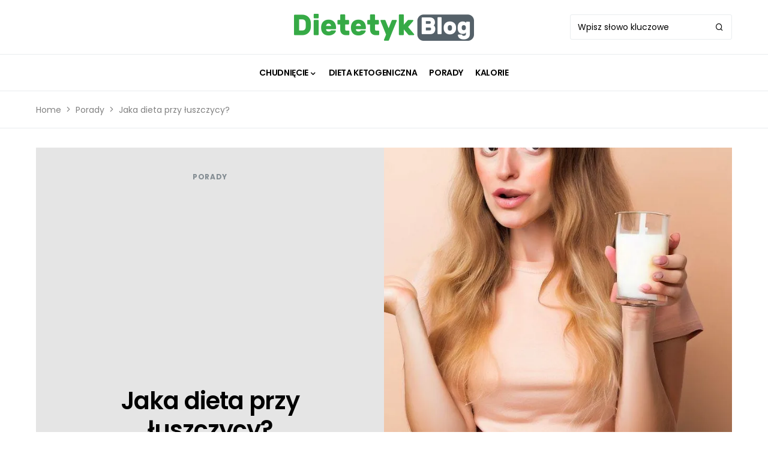

--- FILE ---
content_type: text/html; charset=UTF-8
request_url: https://dietetykblog.pl/jaka-dieta-przy-luszczycy
body_size: 45297
content:
<!doctype html>
<html lang="pl-PL" prefix="og: https://ogp.me/ns#">
<head>
	<meta name="google-site-verification" content="Fwoamf2DsYi9_fElCqrW9WORGUN59RgK4ylnEs-vmKE" />
	<meta charset="UTF-8" />
	<meta name="viewport" content="width=device-width, initial-scale=1" />
	<link rel="profile" href="https://gmpg.org/xfn/11" />
	
<!-- Optymalizacja wyszukiwarek według Rank Math PRO - https://rankmath.com/ -->
<title>Jaka dieta przy łuszczycy? | Dietetyk Blog</title>
<meta name="description" content="Łuszczyca to przewlekła choroba skóry, której objawem są czerwone, łuszczące się plamy na skórze. Wiele osób z łuszczycą szuka skutecznych metod leczenia, w"/>
<meta name="robots" content="follow, index, max-snippet:-1, max-video-preview:-1, max-image-preview:large"/>
<link rel="canonical" href="https://dietetykblog.pl/jaka-dieta-przy-luszczycy" />
<meta property="og:locale" content="pl_PL" />
<meta property="og:type" content="article" />
<meta property="og:title" content="Jaka dieta przy łuszczycy? | Dietetyk Blog" />
<meta property="og:description" content="Łuszczyca to przewlekła choroba skóry, której objawem są czerwone, łuszczące się plamy na skórze. Wiele osób z łuszczycą szuka skutecznych metod leczenia, w" />
<meta property="og:url" content="https://dietetykblog.pl/jaka-dieta-przy-luszczycy" />
<meta property="og:site_name" content="Dietetyk Blog" />
<meta property="article:section" content="Porady" />
<meta property="og:image" content="https://dietetykblog.pl/wp-content/uploads/2023/06/Jaka-dieta-przy-luszczycy-jpg.webp" />
<meta property="og:image:secure_url" content="https://dietetykblog.pl/wp-content/uploads/2023/06/Jaka-dieta-przy-luszczycy-jpg.webp" />
<meta property="og:image:width" content="924" />
<meta property="og:image:height" content="924" />
<meta property="og:image:alt" content="Jaka dieta przy łuszczycy?" />
<meta property="og:image:type" content="image/jpeg" />
<meta property="article:published_time" content="2023-06-05T19:05:46+00:00" />
<meta name="twitter:card" content="summary_large_image" />
<meta name="twitter:title" content="Jaka dieta przy łuszczycy? | Dietetyk Blog" />
<meta name="twitter:description" content="Łuszczyca to przewlekła choroba skóry, której objawem są czerwone, łuszczące się plamy na skórze. Wiele osób z łuszczycą szuka skutecznych metod leczenia, w" />
<meta name="twitter:image" content="https://dietetykblog.pl/wp-content/uploads/2023/06/Jaka-dieta-przy-luszczycy-jpg.webp" />
<meta name="twitter:label1" content="Napisane przez" />
<meta name="twitter:data1" content="Luiza" />
<meta name="twitter:label2" content="Czas czytania" />
<meta name="twitter:data2" content="3 minuty" />
<script type="application/ld+json" class="rank-math-schema-pro">{"@context":"https://schema.org","@graph":[{"@type":["Organization","Person"],"@id":"https://dietetykblog.pl/#person","name":"Dietetyk Blog","url":"https://dietetykblog.pl"},{"@type":"WebSite","@id":"https://dietetykblog.pl/#website","url":"https://dietetykblog.pl","name":"Dietetyk Blog","publisher":{"@id":"https://dietetykblog.pl/#person"},"inLanguage":"pl-PL"},{"@type":"ImageObject","@id":"https://dietetykblog.pl/wp-content/uploads/2023/06/Jaka-dieta-przy-luszczycy-jpg.webp","url":"https://dietetykblog.pl/wp-content/uploads/2023/06/Jaka-dieta-przy-luszczycy-jpg.webp","width":"924","height":"924","caption":"Jaka dieta przy \u0142uszczycy?","inLanguage":"pl-PL"},{"@type":"BreadcrumbList","@id":"https://dietetykblog.pl/jaka-dieta-przy-luszczycy#breadcrumb","itemListElement":[{"@type":"ListItem","position":"1","item":{"@id":"https://dietetykblog.pl","name":"Home"}},{"@type":"ListItem","position":"2","item":{"@id":"https://dietetykblog.pl/porady","name":"Porady"}},{"@type":"ListItem","position":"3","item":{"@id":"https://dietetykblog.pl/jaka-dieta-przy-luszczycy","name":"Jaka dieta przy \u0142uszczycy?"}}]},{"@type":"WebPage","@id":"https://dietetykblog.pl/jaka-dieta-przy-luszczycy#webpage","url":"https://dietetykblog.pl/jaka-dieta-przy-luszczycy","name":"Jaka dieta przy \u0142uszczycy? | Dietetyk Blog","datePublished":"2023-06-05T19:05:46+00:00","dateModified":"2023-06-05T19:05:46+00:00","isPartOf":{"@id":"https://dietetykblog.pl/#website"},"primaryImageOfPage":{"@id":"https://dietetykblog.pl/wp-content/uploads/2023/06/Jaka-dieta-przy-luszczycy-jpg.webp"},"inLanguage":"pl-PL","breadcrumb":{"@id":"https://dietetykblog.pl/jaka-dieta-przy-luszczycy#breadcrumb"}},{"@type":"Person","@id":"https://dietetykblog.pl/redaktor/admin","name":"Luiza","url":"https://dietetykblog.pl/redaktor/admin","image":{"@type":"ImageObject","@id":"https://secure.gravatar.com/avatar/46130b4824dbbf2f84cd814335a14e16?s=96&amp;d=mm&amp;r=g","url":"https://secure.gravatar.com/avatar/46130b4824dbbf2f84cd814335a14e16?s=96&amp;d=mm&amp;r=g","caption":"Luiza","inLanguage":"pl-PL"},"sameAs":["https://dietetykblog.pl"]},{"@type":"BlogPosting","headline":"Jaka dieta przy \u0142uszczycy? | Dietetyk Blog","datePublished":"2023-06-05T19:05:46+00:00","dateModified":"2023-06-05T19:05:46+00:00","articleSection":"Porady","author":{"@id":"https://dietetykblog.pl/redaktor/admin","name":"Luiza"},"publisher":{"@id":"https://dietetykblog.pl/#person"},"description":"\u0141uszczyca to przewlek\u0142a choroba sk\u00f3ry, kt\u00f3rej objawem s\u0105 czerwone, \u0142uszcz\u0105ce si\u0119 plamy na sk\u00f3rze. Wiele os\u00f3b z \u0142uszczyc\u0105 szuka skutecznych metod leczenia, w","name":"Jaka dieta przy \u0142uszczycy? | Dietetyk Blog","@id":"https://dietetykblog.pl/jaka-dieta-przy-luszczycy#richSnippet","isPartOf":{"@id":"https://dietetykblog.pl/jaka-dieta-przy-luszczycy#webpage"},"image":{"@id":"https://dietetykblog.pl/wp-content/uploads/2023/06/Jaka-dieta-przy-luszczycy-jpg.webp"},"inLanguage":"pl-PL","mainEntityOfPage":{"@id":"https://dietetykblog.pl/jaka-dieta-przy-luszczycy#webpage"}}]}</script>
<!-- /Wtyczka Rank Math WordPress SEO -->

<link rel='dns-prefetch' href='//fonts.googleapis.com' />
<link rel="alternate" type="application/rss+xml" title="Dietetyk Blog &raquo; Kanał z wpisami" href="https://dietetykblog.pl/feed" />
<link rel="alternate" type="application/rss+xml" title="Dietetyk Blog &raquo; Kanał z komentarzami" href="https://dietetykblog.pl/comments/feed" />
<link rel="alternate" type="application/rss+xml" title="Dietetyk Blog &raquo; Jaka dieta przy łuszczycy? Kanał z komentarzami" href="https://dietetykblog.pl/jaka-dieta-przy-luszczycy/feed" />
			<link rel="preload" href="https://dietetykblog.pl/wp-content/plugins/canvas/assets/fonts/canvas-icons.woff" as="font" type="font/woff" crossorigin>
			<script>
window._wpemojiSettings = {"baseUrl":"https:\/\/s.w.org\/images\/core\/emoji\/14.0.0\/72x72\/","ext":".png","svgUrl":"https:\/\/s.w.org\/images\/core\/emoji\/14.0.0\/svg\/","svgExt":".svg","source":{"concatemoji":"https:\/\/dietetykblog.pl\/wp-includes\/js\/wp-emoji-release.min.js?ver=6.4.2"}};
/*! This file is auto-generated */
!function(i,n){var o,s,e;function c(e){try{var t={supportTests:e,timestamp:(new Date).valueOf()};sessionStorage.setItem(o,JSON.stringify(t))}catch(e){}}function p(e,t,n){e.clearRect(0,0,e.canvas.width,e.canvas.height),e.fillText(t,0,0);var t=new Uint32Array(e.getImageData(0,0,e.canvas.width,e.canvas.height).data),r=(e.clearRect(0,0,e.canvas.width,e.canvas.height),e.fillText(n,0,0),new Uint32Array(e.getImageData(0,0,e.canvas.width,e.canvas.height).data));return t.every(function(e,t){return e===r[t]})}function u(e,t,n){switch(t){case"flag":return n(e,"\ud83c\udff3\ufe0f\u200d\u26a7\ufe0f","\ud83c\udff3\ufe0f\u200b\u26a7\ufe0f")?!1:!n(e,"\ud83c\uddfa\ud83c\uddf3","\ud83c\uddfa\u200b\ud83c\uddf3")&&!n(e,"\ud83c\udff4\udb40\udc67\udb40\udc62\udb40\udc65\udb40\udc6e\udb40\udc67\udb40\udc7f","\ud83c\udff4\u200b\udb40\udc67\u200b\udb40\udc62\u200b\udb40\udc65\u200b\udb40\udc6e\u200b\udb40\udc67\u200b\udb40\udc7f");case"emoji":return!n(e,"\ud83e\udef1\ud83c\udffb\u200d\ud83e\udef2\ud83c\udfff","\ud83e\udef1\ud83c\udffb\u200b\ud83e\udef2\ud83c\udfff")}return!1}function f(e,t,n){var r="undefined"!=typeof WorkerGlobalScope&&self instanceof WorkerGlobalScope?new OffscreenCanvas(300,150):i.createElement("canvas"),a=r.getContext("2d",{willReadFrequently:!0}),o=(a.textBaseline="top",a.font="600 32px Arial",{});return e.forEach(function(e){o[e]=t(a,e,n)}),o}function t(e){var t=i.createElement("script");t.src=e,t.defer=!0,i.head.appendChild(t)}"undefined"!=typeof Promise&&(o="wpEmojiSettingsSupports",s=["flag","emoji"],n.supports={everything:!0,everythingExceptFlag:!0},e=new Promise(function(e){i.addEventListener("DOMContentLoaded",e,{once:!0})}),new Promise(function(t){var n=function(){try{var e=JSON.parse(sessionStorage.getItem(o));if("object"==typeof e&&"number"==typeof e.timestamp&&(new Date).valueOf()<e.timestamp+604800&&"object"==typeof e.supportTests)return e.supportTests}catch(e){}return null}();if(!n){if("undefined"!=typeof Worker&&"undefined"!=typeof OffscreenCanvas&&"undefined"!=typeof URL&&URL.createObjectURL&&"undefined"!=typeof Blob)try{var e="postMessage("+f.toString()+"("+[JSON.stringify(s),u.toString(),p.toString()].join(",")+"));",r=new Blob([e],{type:"text/javascript"}),a=new Worker(URL.createObjectURL(r),{name:"wpTestEmojiSupports"});return void(a.onmessage=function(e){c(n=e.data),a.terminate(),t(n)})}catch(e){}c(n=f(s,u,p))}t(n)}).then(function(e){for(var t in e)n.supports[t]=e[t],n.supports.everything=n.supports.everything&&n.supports[t],"flag"!==t&&(n.supports.everythingExceptFlag=n.supports.everythingExceptFlag&&n.supports[t]);n.supports.everythingExceptFlag=n.supports.everythingExceptFlag&&!n.supports.flag,n.DOMReady=!1,n.readyCallback=function(){n.DOMReady=!0}}).then(function(){return e}).then(function(){var e;n.supports.everything||(n.readyCallback(),(e=n.source||{}).concatemoji?t(e.concatemoji):e.wpemoji&&e.twemoji&&(t(e.twemoji),t(e.wpemoji)))}))}((window,document),window._wpemojiSettings);
</script>
<link rel='stylesheet' id='canvas-css' href='https://dietetykblog.pl/wp-content/plugins/canvas/assets/css/canvas.css?ver=2.4.3' media='all' />
<link rel='alternate stylesheet' id='powerkit-icons-css' href='https://dietetykblog.pl/wp-content/plugins/powerkit/assets/fonts/powerkit-icons.woff?ver=2.9.1' as='font' type='font/wof' crossorigin />
<link rel='stylesheet' id='powerkit-css' href='https://dietetykblog.pl/wp-content/plugins/powerkit/assets/css/powerkit.css?ver=2.9.1' media='all' />
<style id='wp-emoji-styles-inline-css'>

	img.wp-smiley, img.emoji {
		display: inline !important;
		border: none !important;
		box-shadow: none !important;
		height: 1em !important;
		width: 1em !important;
		margin: 0 0.07em !important;
		vertical-align: -0.1em !important;
		background: none !important;
		padding: 0 !important;
	}
</style>
<link rel='stylesheet' id='wp-block-library-css' href='https://dietetykblog.pl/wp-includes/css/dist/block-library/style.min.css?ver=6.4.2' media='all' />
<style id='rank-math-toc-block-style-inline-css'>
.wp-block-rank-math-toc-block nav ol{counter-reset:item}.wp-block-rank-math-toc-block nav ol li{display:block}.wp-block-rank-math-toc-block nav ol li:before{content:counters(item, ".") ". ";counter-increment:item}

</style>
<link rel='stylesheet' id='canvas-block-alert-style-css' href='https://dietetykblog.pl/wp-content/plugins/canvas/components/basic-elements/block-alert/block.css?ver=1703233501' media='all' />
<link rel='stylesheet' id='canvas-block-progress-style-css' href='https://dietetykblog.pl/wp-content/plugins/canvas/components/basic-elements/block-progress/block.css?ver=1703233501' media='all' />
<link rel='stylesheet' id='canvas-block-collapsibles-style-css' href='https://dietetykblog.pl/wp-content/plugins/canvas/components/basic-elements/block-collapsibles/block.css?ver=1703233501' media='all' />
<link rel='stylesheet' id='canvas-block-tabs-style-css' href='https://dietetykblog.pl/wp-content/plugins/canvas/components/basic-elements/block-tabs/block.css?ver=1703233501' media='all' />
<link rel='stylesheet' id='canvas-block-section-heading-style-css' href='https://dietetykblog.pl/wp-content/plugins/canvas/components/basic-elements/block-section-heading/block.css?ver=1703233501' media='all' />
<link rel='stylesheet' id='canvas-block-row-style-css' href='https://dietetykblog.pl/wp-content/plugins/canvas/components/layout-blocks/block-row/block-row.css?ver=1703233501' media='all' />
<link rel='stylesheet' id='canvas-justified-gallery-block-style-css' href='https://dietetykblog.pl/wp-content/plugins/canvas/components/justified-gallery/block/block-justified-gallery.css?ver=1703233501' media='all' />
<link rel='stylesheet' id='canvas-slider-gallery-block-style-css' href='https://dietetykblog.pl/wp-content/plugins/canvas/components/slider-gallery/block/block-slider-gallery.css?ver=1703233501' media='all' />
<link rel='stylesheet' id='canvas-block-posts-sidebar-css' href='https://dietetykblog.pl/wp-content/plugins/canvas/components/posts/block-posts-sidebar/block-posts-sidebar.css?ver=1703233501' media='all' />
<style id='classic-theme-styles-inline-css'>
/*! This file is auto-generated */
.wp-block-button__link{color:#fff;background-color:#32373c;border-radius:9999px;box-shadow:none;text-decoration:none;padding:calc(.667em + 2px) calc(1.333em + 2px);font-size:1.125em}.wp-block-file__button{background:#32373c;color:#fff;text-decoration:none}
</style>
<style id='global-styles-inline-css'>
body{--wp--preset--color--black: #000000;--wp--preset--color--cyan-bluish-gray: #abb8c3;--wp--preset--color--white: #FFFFFF;--wp--preset--color--pale-pink: #f78da7;--wp--preset--color--vivid-red: #cf2e2e;--wp--preset--color--luminous-vivid-orange: #ff6900;--wp--preset--color--luminous-vivid-amber: #fcb900;--wp--preset--color--light-green-cyan: #7bdcb5;--wp--preset--color--vivid-green-cyan: #00d084;--wp--preset--color--pale-cyan-blue: #8ed1fc;--wp--preset--color--vivid-cyan-blue: #0693e3;--wp--preset--color--vivid-purple: #9b51e0;--wp--preset--color--blue: #59BACC;--wp--preset--color--green: #03a988;--wp--preset--color--orange: #FFBC49;--wp--preset--color--red: #fb0d48;--wp--preset--color--secondary-bg: #e5e5e5;--wp--preset--color--accent-bg: #ddefe9;--wp--preset--color--additional: #484848;--wp--preset--color--secondary: #818181;--wp--preset--color--gray-50: #f8f9fa;--wp--preset--color--gray-100: #f8f9fb;--wp--preset--color--gray-200: #e9ecef;--wp--preset--gradient--vivid-cyan-blue-to-vivid-purple: linear-gradient(135deg,rgba(6,147,227,1) 0%,rgb(155,81,224) 100%);--wp--preset--gradient--light-green-cyan-to-vivid-green-cyan: linear-gradient(135deg,rgb(122,220,180) 0%,rgb(0,208,130) 100%);--wp--preset--gradient--luminous-vivid-amber-to-luminous-vivid-orange: linear-gradient(135deg,rgba(252,185,0,1) 0%,rgba(255,105,0,1) 100%);--wp--preset--gradient--luminous-vivid-orange-to-vivid-red: linear-gradient(135deg,rgba(255,105,0,1) 0%,rgb(207,46,46) 100%);--wp--preset--gradient--very-light-gray-to-cyan-bluish-gray: linear-gradient(135deg,rgb(238,238,238) 0%,rgb(169,184,195) 100%);--wp--preset--gradient--cool-to-warm-spectrum: linear-gradient(135deg,rgb(74,234,220) 0%,rgb(151,120,209) 20%,rgb(207,42,186) 40%,rgb(238,44,130) 60%,rgb(251,105,98) 80%,rgb(254,248,76) 100%);--wp--preset--gradient--blush-light-purple: linear-gradient(135deg,rgb(255,206,236) 0%,rgb(152,150,240) 100%);--wp--preset--gradient--blush-bordeaux: linear-gradient(135deg,rgb(254,205,165) 0%,rgb(254,45,45) 50%,rgb(107,0,62) 100%);--wp--preset--gradient--luminous-dusk: linear-gradient(135deg,rgb(255,203,112) 0%,rgb(199,81,192) 50%,rgb(65,88,208) 100%);--wp--preset--gradient--pale-ocean: linear-gradient(135deg,rgb(255,245,203) 0%,rgb(182,227,212) 50%,rgb(51,167,181) 100%);--wp--preset--gradient--electric-grass: linear-gradient(135deg,rgb(202,248,128) 0%,rgb(113,206,126) 100%);--wp--preset--gradient--midnight: linear-gradient(135deg,rgb(2,3,129) 0%,rgb(40,116,252) 100%);--wp--preset--font-size--small: 13px;--wp--preset--font-size--medium: 20px;--wp--preset--font-size--large: 36px;--wp--preset--font-size--x-large: 42px;--wp--preset--spacing--20: 0.44rem;--wp--preset--spacing--30: 0.67rem;--wp--preset--spacing--40: 1rem;--wp--preset--spacing--50: 1.5rem;--wp--preset--spacing--60: 2.25rem;--wp--preset--spacing--70: 3.38rem;--wp--preset--spacing--80: 5.06rem;--wp--preset--shadow--natural: 6px 6px 9px rgba(0, 0, 0, 0.2);--wp--preset--shadow--deep: 12px 12px 50px rgba(0, 0, 0, 0.4);--wp--preset--shadow--sharp: 6px 6px 0px rgba(0, 0, 0, 0.2);--wp--preset--shadow--outlined: 6px 6px 0px -3px rgba(255, 255, 255, 1), 6px 6px rgba(0, 0, 0, 1);--wp--preset--shadow--crisp: 6px 6px 0px rgba(0, 0, 0, 1);}:where(.is-layout-flex){gap: 0.5em;}:where(.is-layout-grid){gap: 0.5em;}body .is-layout-flow > .alignleft{float: left;margin-inline-start: 0;margin-inline-end: 2em;}body .is-layout-flow > .alignright{float: right;margin-inline-start: 2em;margin-inline-end: 0;}body .is-layout-flow > .aligncenter{margin-left: auto !important;margin-right: auto !important;}body .is-layout-constrained > .alignleft{float: left;margin-inline-start: 0;margin-inline-end: 2em;}body .is-layout-constrained > .alignright{float: right;margin-inline-start: 2em;margin-inline-end: 0;}body .is-layout-constrained > .aligncenter{margin-left: auto !important;margin-right: auto !important;}body .is-layout-constrained > :where(:not(.alignleft):not(.alignright):not(.alignfull)){max-width: var(--wp--style--global--content-size);margin-left: auto !important;margin-right: auto !important;}body .is-layout-constrained > .alignwide{max-width: var(--wp--style--global--wide-size);}body .is-layout-flex{display: flex;}body .is-layout-flex{flex-wrap: wrap;align-items: center;}body .is-layout-flex > *{margin: 0;}body .is-layout-grid{display: grid;}body .is-layout-grid > *{margin: 0;}:where(.wp-block-columns.is-layout-flex){gap: 2em;}:where(.wp-block-columns.is-layout-grid){gap: 2em;}:where(.wp-block-post-template.is-layout-flex){gap: 1.25em;}:where(.wp-block-post-template.is-layout-grid){gap: 1.25em;}.has-black-color{color: var(--wp--preset--color--black) !important;}.has-cyan-bluish-gray-color{color: var(--wp--preset--color--cyan-bluish-gray) !important;}.has-white-color{color: var(--wp--preset--color--white) !important;}.has-pale-pink-color{color: var(--wp--preset--color--pale-pink) !important;}.has-vivid-red-color{color: var(--wp--preset--color--vivid-red) !important;}.has-luminous-vivid-orange-color{color: var(--wp--preset--color--luminous-vivid-orange) !important;}.has-luminous-vivid-amber-color{color: var(--wp--preset--color--luminous-vivid-amber) !important;}.has-light-green-cyan-color{color: var(--wp--preset--color--light-green-cyan) !important;}.has-vivid-green-cyan-color{color: var(--wp--preset--color--vivid-green-cyan) !important;}.has-pale-cyan-blue-color{color: var(--wp--preset--color--pale-cyan-blue) !important;}.has-vivid-cyan-blue-color{color: var(--wp--preset--color--vivid-cyan-blue) !important;}.has-vivid-purple-color{color: var(--wp--preset--color--vivid-purple) !important;}.has-black-background-color{background-color: var(--wp--preset--color--black) !important;}.has-cyan-bluish-gray-background-color{background-color: var(--wp--preset--color--cyan-bluish-gray) !important;}.has-white-background-color{background-color: var(--wp--preset--color--white) !important;}.has-pale-pink-background-color{background-color: var(--wp--preset--color--pale-pink) !important;}.has-vivid-red-background-color{background-color: var(--wp--preset--color--vivid-red) !important;}.has-luminous-vivid-orange-background-color{background-color: var(--wp--preset--color--luminous-vivid-orange) !important;}.has-luminous-vivid-amber-background-color{background-color: var(--wp--preset--color--luminous-vivid-amber) !important;}.has-light-green-cyan-background-color{background-color: var(--wp--preset--color--light-green-cyan) !important;}.has-vivid-green-cyan-background-color{background-color: var(--wp--preset--color--vivid-green-cyan) !important;}.has-pale-cyan-blue-background-color{background-color: var(--wp--preset--color--pale-cyan-blue) !important;}.has-vivid-cyan-blue-background-color{background-color: var(--wp--preset--color--vivid-cyan-blue) !important;}.has-vivid-purple-background-color{background-color: var(--wp--preset--color--vivid-purple) !important;}.has-black-border-color{border-color: var(--wp--preset--color--black) !important;}.has-cyan-bluish-gray-border-color{border-color: var(--wp--preset--color--cyan-bluish-gray) !important;}.has-white-border-color{border-color: var(--wp--preset--color--white) !important;}.has-pale-pink-border-color{border-color: var(--wp--preset--color--pale-pink) !important;}.has-vivid-red-border-color{border-color: var(--wp--preset--color--vivid-red) !important;}.has-luminous-vivid-orange-border-color{border-color: var(--wp--preset--color--luminous-vivid-orange) !important;}.has-luminous-vivid-amber-border-color{border-color: var(--wp--preset--color--luminous-vivid-amber) !important;}.has-light-green-cyan-border-color{border-color: var(--wp--preset--color--light-green-cyan) !important;}.has-vivid-green-cyan-border-color{border-color: var(--wp--preset--color--vivid-green-cyan) !important;}.has-pale-cyan-blue-border-color{border-color: var(--wp--preset--color--pale-cyan-blue) !important;}.has-vivid-cyan-blue-border-color{border-color: var(--wp--preset--color--vivid-cyan-blue) !important;}.has-vivid-purple-border-color{border-color: var(--wp--preset--color--vivid-purple) !important;}.has-vivid-cyan-blue-to-vivid-purple-gradient-background{background: var(--wp--preset--gradient--vivid-cyan-blue-to-vivid-purple) !important;}.has-light-green-cyan-to-vivid-green-cyan-gradient-background{background: var(--wp--preset--gradient--light-green-cyan-to-vivid-green-cyan) !important;}.has-luminous-vivid-amber-to-luminous-vivid-orange-gradient-background{background: var(--wp--preset--gradient--luminous-vivid-amber-to-luminous-vivid-orange) !important;}.has-luminous-vivid-orange-to-vivid-red-gradient-background{background: var(--wp--preset--gradient--luminous-vivid-orange-to-vivid-red) !important;}.has-very-light-gray-to-cyan-bluish-gray-gradient-background{background: var(--wp--preset--gradient--very-light-gray-to-cyan-bluish-gray) !important;}.has-cool-to-warm-spectrum-gradient-background{background: var(--wp--preset--gradient--cool-to-warm-spectrum) !important;}.has-blush-light-purple-gradient-background{background: var(--wp--preset--gradient--blush-light-purple) !important;}.has-blush-bordeaux-gradient-background{background: var(--wp--preset--gradient--blush-bordeaux) !important;}.has-luminous-dusk-gradient-background{background: var(--wp--preset--gradient--luminous-dusk) !important;}.has-pale-ocean-gradient-background{background: var(--wp--preset--gradient--pale-ocean) !important;}.has-electric-grass-gradient-background{background: var(--wp--preset--gradient--electric-grass) !important;}.has-midnight-gradient-background{background: var(--wp--preset--gradient--midnight) !important;}.has-small-font-size{font-size: var(--wp--preset--font-size--small) !important;}.has-medium-font-size{font-size: var(--wp--preset--font-size--medium) !important;}.has-large-font-size{font-size: var(--wp--preset--font-size--large) !important;}.has-x-large-font-size{font-size: var(--wp--preset--font-size--x-large) !important;}
.wp-block-navigation a:where(:not(.wp-element-button)){color: inherit;}
:where(.wp-block-post-template.is-layout-flex){gap: 1.25em;}:where(.wp-block-post-template.is-layout-grid){gap: 1.25em;}
:where(.wp-block-columns.is-layout-flex){gap: 2em;}:where(.wp-block-columns.is-layout-grid){gap: 2em;}
.wp-block-pullquote{font-size: 1.5em;line-height: 1.6;}
</style>
<link rel='stylesheet' id='canvas-block-heading-style-css' href='https://dietetykblog.pl/wp-content/plugins/canvas/components/content-formatting/block-heading/block.css?ver=1703233501' media='all' />
<link rel='stylesheet' id='canvas-block-list-style-css' href='https://dietetykblog.pl/wp-content/plugins/canvas/components/content-formatting/block-list/block.css?ver=1703233501' media='all' />
<link rel='stylesheet' id='canvas-block-paragraph-style-css' href='https://dietetykblog.pl/wp-content/plugins/canvas/components/content-formatting/block-paragraph/block.css?ver=1703233501' media='all' />
<link rel='stylesheet' id='canvas-block-separator-style-css' href='https://dietetykblog.pl/wp-content/plugins/canvas/components/content-formatting/block-separator/block.css?ver=1703233501' media='all' />
<link rel='stylesheet' id='canvas-block-group-style-css' href='https://dietetykblog.pl/wp-content/plugins/canvas/components/basic-elements/block-group/block.css?ver=1703233501' media='all' />
<link rel='stylesheet' id='canvas-block-cover-style-css' href='https://dietetykblog.pl/wp-content/plugins/canvas/components/basic-elements/block-cover/block.css?ver=1703233501' media='all' />
<link rel='stylesheet' id='powerkit-author-box-css' href='https://dietetykblog.pl/wp-content/plugins/powerkit/modules/author-box/public/css/public-powerkit-author-box.css?ver=2.9.1' media='all' />
<link rel='stylesheet' id='powerkit-basic-elements-css' href='https://dietetykblog.pl/wp-content/plugins/powerkit/modules/basic-elements/public/css/public-powerkit-basic-elements.css?ver=2.9.1' media='screen' />
<link rel='stylesheet' id='powerkit-content-formatting-css' href='https://dietetykblog.pl/wp-content/plugins/powerkit/modules/content-formatting/public/css/public-powerkit-content-formatting.css?ver=2.9.1' media='all' />
<link rel='stylesheet' id='powerkit-сontributors-css' href='https://dietetykblog.pl/wp-content/plugins/powerkit/modules/contributors/public/css/public-powerkit-contributors.css?ver=2.9.1' media='all' />
<link rel='stylesheet' id='powerkit-featured-categories-css' href='https://dietetykblog.pl/wp-content/plugins/powerkit/modules/featured-categories/public/css/public-powerkit-featured-categories.css?ver=2.9.1' media='all' />
<link rel='stylesheet' id='powerkit-inline-posts-css' href='https://dietetykblog.pl/wp-content/plugins/powerkit/modules/inline-posts/public/css/public-powerkit-inline-posts.css?ver=2.9.1' media='all' />
<link rel='stylesheet' id='powerkit-justified-gallery-css' href='https://dietetykblog.pl/wp-content/plugins/powerkit/modules/justified-gallery/public/css/public-powerkit-justified-gallery.css?ver=2.9.1' media='all' />
<link rel='stylesheet' id='glightbox-css' href='https://dietetykblog.pl/wp-content/plugins/powerkit/modules/lightbox/public/css/glightbox.min.css?ver=2.9.1' media='all' />
<link rel='stylesheet' id='powerkit-lightbox-css' href='https://dietetykblog.pl/wp-content/plugins/powerkit/modules/lightbox/public/css/public-powerkit-lightbox.css?ver=2.9.1' media='all' />
<link rel='stylesheet' id='powerkit-widget-posts-css' href='https://dietetykblog.pl/wp-content/plugins/powerkit/modules/posts/public/css/public-powerkit-widget-posts.css?ver=2.9.1' media='all' />
<link rel='stylesheet' id='powerkit-slider-gallery-css' href='https://dietetykblog.pl/wp-content/plugins/powerkit/modules/slider-gallery/public/css/public-powerkit-slider-gallery.css?ver=2.9.1' media='all' />
<link rel='stylesheet' id='powerkit-widget-about-css' href='https://dietetykblog.pl/wp-content/plugins/powerkit/modules/widget-about/public/css/public-powerkit-widget-about.css?ver=2.9.1' media='all' />
<style id='dominant-color-styles-inline-css'>
img[data-dominant-color]:not(.has-transparency) { background-color: var(--dominant-color); }
</style>
<link rel='stylesheet' id='csco-styles-css' href='https://dietetykblog.pl/wp-content/themes/verta/style.css?ver=1.0.2' media='all' />
<style id='csco-styles-inline-css'>
.searchwp-live-search-no-min-chars:after { content: "Kontynuować drukowanie" }
:root, [data-site-scheme="default"]{--cs-color-site-background:#ffffff;--cs-color-topbar-background:#ffffff;--cs-color-header-background:#ffffff;--cs-color-submenu-background:#ffffff;--cs-color-search-background:#f8f9fa;--cs-color-footer-background:#55646c;}.cs-topbar .cs-search__nav-form .cs-search__group{--cs-color-search-input-background:#ffffff;}:root, [data-scheme="default"]{--cs-color-overlay-background:rgba(0,0,0,0.25);--cs-color-secondary:#818181;--cs-palette-color-secondary:#818181;--cs-color-secondary-contrast:#000000;--cs-color-secondary-background:#e5e5e5;--cs-color-accent-background:#f8f8f7;--cs-color-accent:#34d474;--cs-color-accent-contrast:#ffffff;--cs-color-menu-active:#55646c;--cs-color-menu-hover:#34ac44;--cs-color-submenu-active:#55646c;--cs-color-submenu-hover:#34ac44;--cs-color-button:#55646c;--cs-color-button-contrast:#ffffff;--cs-color-button-hover:#34ac44;--cs-color-button-hover-contrast:#ffffff;--cs-color-category:#848d93;--cs-color-category-hover:#34ac44;--cs-color-styled-category:#848d93;--cs-color-styled-category-contrast:#ffffff;--cs-color-styled-category-hover-contrast:#000000;--cs-color-category-underline:#848d93;--cs-color-post-meta:#818181;--cs-color-post-meta-link:#000000;--cs-color-post-meta-link-hover:#818181;}:root .cs-entry__post-meta .cs-meta-category a, [data-scheme="default"] .cs-entry__post-meta .cs-meta-category a{--cs-color-styled-category-hover:#848d93;}:root .cs-entry__post-meta .cs-meta-category a:hover, [data-scheme="default"] .cs-entry__post-meta .cs-meta-category a:hover{--cs-color-styled-category:#848d93;}[data-site-scheme="dark"]{--cs-color-site-background:#1c1c1c;--cs-color-topbar-background:#1c1c1c;--cs-color-header-background:#1c1c1c;--cs-color-submenu-background:#1c1c1c;--cs-color-search-background:#333333;--cs-color-footer-background:#333333;}[data-site-scheme="dark"] .cs-topbar .cs-search__nav-form .cs-search__group{--cs-color-search-input-background:#000000;}[data-scheme="dark"]{--cs-color-secondary:#858585;--cs-palette-color-secondary:#858585;--cs-color-secondary-contrast:#000000;--cs-color-secondary-background:#333333;--cs-color-accent-background:#333333;--cs-color-menu-active:#858585;--cs-color-menu-hover:#858585;--cs-color-submenu-active:#858585;--cs-color-submenu-hover:#858585;--cs-color-button:#163477;--cs-color-button-contrast:#ffffff;--cs-color-button-hover:#0f8971;--cs-color-button-hover-contrast:#ffffff;--cs-color-category:#ffffff;--cs-color-category-hover:#ffffff;--cs-color-styled-category:#172dca;--cs-color-styled-category-contrast:#ffffff;--cs-color-styled-category-hover-contrast:#000000;--cs-color-category-underline:#172dca;--cs-color-post-meta:#818181;--cs-color-post-meta-link:#ffffff;--cs-color-post-meta-link-hover:#818181;}[data-scheme="dark"] .cs-entry__post-meta .cs-meta-category a{--cs-color-styled-category-hover:#172dca;}[data-scheme="dark"] .cs-entry__post-meta .cs-meta-category a:hover{--cs-color-styled-category:#172dca;}:root{--cs-layout-elements-border-radius:0px;--cs-thumbnail-border-radius:0px;--cs-button-border-radius:0px;--cs-category-label-border-radius:0px;--cs-header-topbar-height:90px;--cs-header-height:60px;}:root .cnvs-block-section-heading, [data-scheme="default"] .cnvs-block-section-heading, [data-scheme="dark"] [data-scheme="default"] .cnvs-block-section-heading{--cnvs-section-heading-border-color:#d5d5d5;}[data-scheme="dark"] .cnvs-block-section-heading{--cnvs-section-heading-border-color:#49494b;}:root .cs-header__widgets-column .cnvs-block-section-heading, [data-scheme="dark"] [data-scheme="default"] .cs-header__widgets-column .cnvs-block-section-heading{--cnvs-section-heading-border-color:#d5d5d5;}[data-scheme="dark"] .cs-header__widgets-column .cnvs-block-section-heading{--cnvs-section-heading-border-color:#49494b;}.cs-posts-area__home.cs-posts-area__grid{--cs-posts-area-grid-columns:3!important;}.cs-posts-area__archive.cs-posts-area__grid{--cs-posts-area-grid-columns:4!important;}.cs-entry__prev-next{--cs-thumbnail-border-radius:30px!important;}@media (max-width: 1019px){.cs-posts-area__home.cs-posts-area__grid{--cs-posts-area-grid-columns:2!important;}.cs-posts-area__archive.cs-posts-area__grid{--cs-posts-area-grid-columns:2!important;}}@media (max-width: 599px){.cs-posts-area__home.cs-posts-area__grid{--cs-posts-area-grid-columns:1!important;}.cs-posts-area__archive.cs-posts-area__grid{--cs-posts-area-grid-columns:1!important;}}
</style>
<link rel='stylesheet' id='bb90968823f428129a0cfe4939e1ec84-css' href='//fonts.googleapis.com/css?family=Inter%3Aregular%2Cregular%2Citalic%2C700%2C700italic&#038;ver=1.0.2' media='all' />
<link rel='stylesheet' id='b4db2a2fff7a556d254b31b4a59b7377-css' href='//fonts.googleapis.com/css?family=Poppins%3A600%2Cregular%2Citalic%2C500%2C600%2C700&#038;ver=1.0.2' media='all' />
<link rel='stylesheet' id='cb8637121dd5bdf2f911822220d62f53-css' href='//fonts.googleapis.com/css?family=Poppins%3A400%2Cregular%2Citalic%2C500%2C600%2C700&#038;ver=1.0.2' media='all' />
<link rel='stylesheet' id='7a3a6d66f93c1638b93550646c5ef4a6-css' href='//fonts.googleapis.com/css?family=Poppins%3A700%2C700%2C700italic&#038;ver=1.0.2' media='all' />
<link rel='stylesheet' id='9c1c891784a09652108632e04c614655-css' href='//fonts.googleapis.com/css?family=Poppins%3A400%2Cregular%2Citalic%2C500%2C600%2C700%2C700italic&#038;ver=1.0.2' media='all' />
<link rel='stylesheet' id='c360ee00080124db8fbb55f015d58774-css' href='//fonts.googleapis.com/css?family=Inter%3Aregular%2Citalic%2C500%2C600%2C700%2C700italic&#038;ver=1.0.2' media='all' />
<link rel='stylesheet' id='ecd636f2173e55dca5cc7b37f3726f68-css' href='//fonts.googleapis.com/css?family=Poppins%3A700%2Cregular%2Citalic%2C500%2C600%2C700%2C700italic&#038;ver=1.0.2' media='all' />
<link rel='stylesheet' id='41006cec2d9557aa415ca583dd7f21b1-css' href='//fonts.googleapis.com/css?family=Poppins%3A600&#038;ver=1.0.2' media='all' />
<link rel='stylesheet' id='7385a65647aa3111309d28d3598ccd82-css' href='//fonts.googleapis.com/css?family=Poppins%3A700&#038;ver=1.0.2' media='all' />
<link rel='stylesheet' id='e20829bda5c400ee4de7786d00b42b46-css' href='//fonts.googleapis.com/css?family=Poppins%3A400&#038;ver=1.0.2' media='all' />
<link rel='stylesheet' id='csco_child_css-css' href='https://dietetykblog.pl/wp-content/themes/verta-child/style.css?ver=1.0.0' media='all' />
<script src="https://dietetykblog.pl/wp-includes/js/jquery/jquery.min.js?ver=3.7.1" id="jquery-core-js"></script>
<script src="https://dietetykblog.pl/wp-includes/js/jquery/jquery-migrate.min.js?ver=3.4.1" id="jquery-migrate-js"></script>
<link rel="https://api.w.org/" href="https://dietetykblog.pl/wp-json/" /><link rel="alternate" type="application/json" href="https://dietetykblog.pl/wp-json/wp/v2/posts/1951" /><link rel="EditURI" type="application/rsd+xml" title="RSD" href="https://dietetykblog.pl/xmlrpc.php?rsd" />
<meta name="generator" content="WordPress 6.4.2" />
<link rel='shortlink' href='https://dietetykblog.pl/?p=1951' />
<link rel="alternate" type="application/json+oembed" href="https://dietetykblog.pl/wp-json/oembed/1.0/embed?url=https%3A%2F%2Fdietetykblog.pl%2Fjaka-dieta-przy-luszczycy" />
<link rel="alternate" type="text/xml+oembed" href="https://dietetykblog.pl/wp-json/oembed/1.0/embed?url=https%3A%2F%2Fdietetykblog.pl%2Fjaka-dieta-przy-luszczycy&#038;format=xml" />
<script async defer src="https://umami.contentation.com/script.js" data-website-id="87b290fb-ea46-4373-bfb2-604eefd909b2"></script><meta name="generator" content="Performance Lab 2.8.0; modules: images/dominant-color-images, images/webp-support, images/webp-uploads">
<style id='csco-theme-typography'>
	:root {
		/* Base Font */
		--cs-font-base-family: Inter;
		--cs-font-base-size: 1rem;
		--cs-font-base-weight: 400;
		--cs-font-base-style: normal;
		--cs-font-base-letter-spacing: normal;
		--cs-font-base-line-height: 1.5;

		/* Primary Font */
		--cs-font-primary-family: Poppins;
		--cs-font-primary-size: 0.75rem;
		--cs-font-primary-weight: 600;
		--cs-font-primary-style: normal;
		--cs-font-primary-letter-spacing: normal;
		--cs-font-primary-text-transform: uppercase;

		/* Secondary Font */
		--cs-font-secondary-family: Poppins;
		--cs-font-secondary-size: 0.875rem;
		--cs-font-secondary-weight: 400;
		--cs-font-secondary-style: normal;
		--cs-font-secondary-letter-spacing: normal;
		--cs-font-secondary-text-transform: none;

		/* Category Font */
		--cs-font-category-family: Poppins;
		--cs-font-category-size: 0.75rem;
		--cs-font-category-weight: 700;
		--cs-font-category-style: normal;
		--cs-font-category-letter-spacing: 0.05em;
		--cs-font-category-text-transform: uppercase;

		/* Post Meta Font */
		--cs-font-post-meta-family: Poppins;
		--cs-font-post-meta-size: 0.6875rem;
		--cs-font-post-meta-weight: 400;
		--cs-font-post-meta-style: normal;
		--cs-font-post-meta-letter-spacing: 0.05em;
		--cs-font-post-meta-text-transform: uppercase;

		/* Input Font */
		--cs-font-input-family: Poppins;
		--cs-font-input-size: 0.875rem;
		--cs-font-input-line-height: 1.625rem;
		--cs-font-input-weight: 400;
		--cs-font-input-style: normal;
		--cs-font-input-letter-spacing: normal;
		--cs-font-input-text-transform: none;

		/* Post Subbtitle */
		--cs-font-post-subtitle-family: inherit;
		--cs-font-post-subtitle-size: 1.25rem;
		--cs-font-post-subtitle-letter-spacing: normal;

		/* Post Content */
		--cs-font-post-content-family: Inter;
		--cs-font-post-content-size: 1rem;
		--cs-font-post-content-letter-spacing: normal;

		/* Summary */
		--cs-font-entry-summary-family: Inter;
		--cs-font-entry-summary-size: 0.875rem;
		--cs-font-entry-summary-letter-spacing: normal;

		/* Entry Excerpt */
		--cs-font-entry-excerpt-family: Inter;
		--cs-font-entry-excerpt-size: 0.875rem;
		--cs-font-entry-excerpt-letter-spacing: normal;

		/* Logos --------------- */

		/* Main Logo */
		--cs-font-main-logo-family: Poppins;
		--cs-font-main-logo-size: 1.5rem;
		--cs-font-main-logo-weight: 600;
		--cs-font-main-logo-style: normal;
		--cs-font-main-logo-letter-spacing: normal;
		--cs-font-main-logo-text-transform: uppercase;

		/* Large Logo */
		--cs-font-large-logo-family: Poppins;
		--cs-font-large-logo-size: 1.875rem;
		--cs-font-large-logo-weight: 600;
		--cs-font-large-logo-style: normal;
		--cs-font-large-logo-letter-spacing: normal;
		--cs-font-large-logo-text-transform: none;

		/* Footer Logo */
		--cs-font-footer-logo-family: Poppins;
		--cs-font-footer-logo-size: 1.5rem;
		--cs-font-footer-logo-weight: 600;
		--cs-font-footer-logo-style: normal;
		--cs-font-footer-logo-letter-spacing: normal;
		--cs-font-footer-logo-text-transform: none;

		/* Headings --------------- */

		/* Headings */
		--cs-font-headings-family: Poppins;
		--cs-font-headings-weight: 600;
		--cs-font-headings-style: normal;
		--cs-font-headings-line-height: 1.25;
		--cs-font-headings-letter-spacing: -0.025em;
		--cs-font-headings-text-transform: none;

		/* Menu Font --------------- */

		/* Menu */
		/* Used for main top level menu elements. */
		--cs-font-menu-family: Poppins;
		--cs-font-menu-size: 0.875rem;
		--cs-font-menu-weight: 600;
		--cs-font-menu-style: normal;
		--cs-font-menu-letter-spacing: -0.025em;
		--cs-font-menu-text-transform: uppercase;

		/* Submenu Font */
		/* Used for submenu elements. */
		--cs-font-submenu-family: Poppins;
		--cs-font-submenu-size: 0.75rem;
		--cs-font-submenu-weight: 400;
		--cs-font-submenu-style: normal;
		--cs-font-submenu-letter-spacing: normal;
		--cs-font-submenu-text-transform: uppercase;

		/* Section Headings --------------- */
		--cs-font-section-headings-family: Poppins;
		--cs-font-section-headings-size: 1.25rem;
		--cs-font-section-headings-weight: 700;
		--cs-font-section-headings-style: normal;
		--cs-font-section-headings-letter-spacing: normal;
		--cs-font-section-headings-text-transform: none;

		/* Footer Headings */
		--cs-font-footer-headings-family: Poppins;
		--cs-font-footer-headings-size: 1rem;
		--cs-font-footer-headings-weight: 700;
		--cs-font-footer-headings-style: normal;
		--cs-font-footer-headings-letter-spacing: normal;
		--cs-font-footer-headings-text-transform: none;

		/* Numbered Post*/
		--cs-font-numbered-post-family: Poppins;
		--cs-font-numbered-post-weight: 700;
		--cs-font-numbered-post-style: normal;

	}

			.cs-header {
			--cs-font-section-headings-family: Poppins;
			--cs-font-section-headings-size: 1rem;
			--cs-font-section-headings-weight: 700;
			--cs-font-section-headings-style: normal;
			--cs-font-section-headings-letter-spacing: normal;
			--cs-font-section-headings-text-transform: none;
		}
	
	.cs-posts-area {
		--cs-post-area-content-background: transparent;
	}

		
</style>
<link rel="icon" href="https://dietetykblog.pl/wp-content/uploads/2023/03/dietetykblog-fav-80x80.png" sizes="32x32" />
<link rel="icon" href="https://dietetykblog.pl/wp-content/uploads/2023/03/dietetykblog-fav.png" sizes="192x192" />
<link rel="apple-touch-icon" href="https://dietetykblog.pl/wp-content/uploads/2023/03/dietetykblog-fav.png" />
<meta name="msapplication-TileImage" content="https://dietetykblog.pl/wp-content/uploads/2023/03/dietetykblog-fav.png" />
		<style id="wp-custom-css">
			@media (min-width: 800px) {
.cs-entry__header-info .cs-entry__title {font-size:2.5rem!important;}
.entry-content h2 {font-size:2.25rem!important;}
.entry-content h3 {font-size:1.90rem!important;}
}

@media (max-width: 720px) {
.cs-entry__header-info .cs-entry__title, h2, .h2 {	font-size: 1.4rem;} }

.similar-posts a {
	color: #55646c !important;
}

.similar-posts a:hover {
	color: #848d93 !important;
}

.cs-entry__excerpt {
    display: none;
}
		</style>
		<style id="cnt-base">
        .wp-main-header img,
        #masthead img,
        nav img,
        footer img,
        .site-footer img
        {
            background: transparent !important;
            --dominant-color: transparent !important;
        }
    </style>	<script type="text/javascript" src="https://ads.vidoomy.com/dietetykblog.pl_22831.js" async></script>
	<script async src="https://pagead2.googlesyndication.com/pagead/js/adsbygoogle.js?client=ca-pub-2403379508732211"
     crossorigin="anonymous"></script>
</head>

<body class="post-template-default single single-post postid-1951 single-format-standard wp-embed-responsive cs-page-layout-right cs-navbar-smart-enabled cs-sticky-sidebar-enabled cs-stick-to-top" data-scheme='default' data-site-scheme='default'>



	<div class="cs-site-overlay"></div>

	<div class="cs-offcanvas cs-form-styled-one">
		<div class="cs-offcanvas__header" data-scheme="default">
			
			<nav class="cs-offcanvas__nav">
						<div class="cs-logo">
			<a class="cs-header__logo cs-logo-default " href="https://dietetykblog.pl/">
				<img src="https://dietetykblog.pl/wp-content/uploads/2023/03/dietetykblog-logo.png"  alt="Dietetyk Blog" >			</a>

									<a class="cs-header__logo cs-logo-dark " href="https://dietetykblog.pl/">
							<img src="https://dietetykblog.pl/wp-content/uploads/2023/03/dietetykblog-logo.png"  alt="Dietetyk Blog" >						</a>
							</div>
		
				<span class="cs-offcanvas__toggle" role="button"><i class="cs-icon cs-icon-x"></i></span>
			</nav>

					</div>
		<aside class="cs-offcanvas__sidebar">
			<div class="cs-offcanvas__inner cs-offcanvas__area cs-widget-area">
				<div class="widget widget_nav_menu cs-d-lg-none"><div class="menu-menu-container"><ul id="menu-menu" class="menu"><li id="menu-item-1819" class="menu-item menu-item-type-taxonomy menu-item-object-category menu-item-has-children menu-item-1819"><a href="https://dietetykblog.pl/chudniecie">Chudnięcie</a>
<ul class="sub-menu">
	<li id="menu-item-1821" class="menu-item menu-item-type-taxonomy menu-item-object-category menu-item-1821"><a href="https://dietetykblog.pl/chudniecie/partie-ciala">Partie Ciała</a></li>
	<li id="menu-item-1822" class="menu-item menu-item-type-taxonomy menu-item-object-category menu-item-1822"><a href="https://dietetykblog.pl/chudniecie/redukcja-wagi">Redukcja Wagi</a></li>
	<li id="menu-item-1823" class="menu-item menu-item-type-taxonomy menu-item-object-category menu-item-1823"><a href="https://dietetykblog.pl/chudniecie/podczas-choroby">Podczas Choroby</a></li>
</ul>
</li>
<li id="menu-item-1820" class="menu-item menu-item-type-taxonomy menu-item-object-category menu-item-1820"><a href="https://dietetykblog.pl/dieta-ketogeniczna">Dieta Ketogeniczna</a></li>
<li id="menu-item-1824" class="menu-item menu-item-type-taxonomy menu-item-object-category current-post-ancestor current-menu-parent current-post-parent menu-item-1824"><a href="https://dietetykblog.pl/porady">Porady</a></li>
<li id="menu-item-1953" class="menu-item menu-item-type-taxonomy menu-item-object-category menu-item-1953"><a href="https://dietetykblog.pl/kalorie">Kalorie</a></li>
</ul></div></div>
				<div class="widget block-5 widget_block"><div class="wp-block-group is-layout-flow wp-block-group-is-layout-flow"><div class="wp-block-group__inner-container"><h2 class="wp-block-heading">Archives</h2><ul class="wp-block-archives-list wp-block-archives">	<li><a href='https://dietetykblog.pl/2025/08'>sierpień 2025</a></li>
	<li><a href='https://dietetykblog.pl/2025/06'>czerwiec 2025</a></li>
	<li><a href='https://dietetykblog.pl/2025/04'>kwiecień 2025</a></li>
	<li><a href='https://dietetykblog.pl/2025/03'>marzec 2025</a></li>
	<li><a href='https://dietetykblog.pl/2024/10'>październik 2024</a></li>
	<li><a href='https://dietetykblog.pl/2024/09'>wrzesień 2024</a></li>
	<li><a href='https://dietetykblog.pl/2024/05'>maj 2024</a></li>
	<li><a href='https://dietetykblog.pl/2024/03'>marzec 2024</a></li>
	<li><a href='https://dietetykblog.pl/2024/02'>luty 2024</a></li>
	<li><a href='https://dietetykblog.pl/2023/12'>grudzień 2023</a></li>
	<li><a href='https://dietetykblog.pl/2023/09'>wrzesień 2023</a></li>
	<li><a href='https://dietetykblog.pl/2023/08'>sierpień 2023</a></li>
	<li><a href='https://dietetykblog.pl/2023/07'>lipiec 2023</a></li>
	<li><a href='https://dietetykblog.pl/2023/06'>czerwiec 2023</a></li>
	<li><a href='https://dietetykblog.pl/2023/05'>maj 2023</a></li>
	<li><a href='https://dietetykblog.pl/2023/04'>kwiecień 2023</a></li>
</ul></div></div></div><div class="widget block-6 widget_block"><div class="wp-block-group is-layout-flow wp-block-group-is-layout-flow"><div class="wp-block-group__inner-container"><h2 class="wp-block-heading">Categories</h2><ul class="wp-block-categories-list wp-block-categories">	<li class="cat-item cat-item-4"><a href="https://dietetykblog.pl/chudniecie">Chudnięcie</a>
</li>
	<li class="cat-item cat-item-8"><a href="https://dietetykblog.pl/dieta-ketogeniczna">Dieta Ketogeniczna</a>
</li>
	<li class="cat-item cat-item-1"><a href="https://dietetykblog.pl/kalorie">Kalorie</a>
</li>
	<li class="cat-item cat-item-5"><a href="https://dietetykblog.pl/chudniecie/partie-ciala">Partie Ciała</a>
</li>
	<li class="cat-item cat-item-6"><a href="https://dietetykblog.pl/chudniecie/podczas-choroby">Podczas Choroby</a>
</li>
	<li class="cat-item cat-item-9"><a href="https://dietetykblog.pl/porady">Porady</a>
</li>
	<li class="cat-item cat-item-7"><a href="https://dietetykblog.pl/chudniecie/redukcja-wagi">Redukcja Wagi</a>
</li>
</ul></div></div></div>			</div>
		</aside>
	</div>
	
<div id="page" class="cs-site">

	
	<div class="cs-site-inner">

		
		
<div class="cs-topbar" data-scheme="default">
	<div class="cs-container">
		<div class="cs-header__inner cs-inner-large-height">
			<div class="cs-header__col cs-col-left">
							</div>
			<div class="cs-header__col cs-col-center">
						<div class="cs-logo">
			<a class="cs-header__logo cs-logo-default cs-logo-large" href="https://dietetykblog.pl/">
				<img src="https://dietetykblog.pl/wp-content/uploads/2023/03/dietetykblog-logo.png"  alt="Dietetyk Blog" >			</a>

									<a class="cs-header__logo cs-logo-dark cs-logo-large" href="https://dietetykblog.pl/">
							<img src="https://dietetykblog.pl/wp-content/uploads/2023/03/dietetykblog-logo.png"  alt="Dietetyk Blog" >						</a>
							</div>
					</div>
			<div class="cs-header__col cs-col-right">
						<form role="search" method="get" class="cs-search__nav-form" action="https://dietetykblog.pl/">
			<div class="cs-search__group">
				<button class="cs-search__submit">
					<i class="cs-icon cs-icon-search"></i>
				</button>

				<input class="cs-search__input" type="search" data-swplive="true" data-swpparentel=".cs-search__nav-form .cs-search-live-result" value="" name="s" placeholder="Wpisz słowo kluczowe">

				<button class="cs-search__close">
					<i class="cs-icon cs-icon-x"></i>
				</button>
			</div>

			<div class="cs-search-live-result"></div>
		</form>
					</div>
		</div>
	</div>
</div>

<div class="cs-header-before"></div>

<header class="cs-header cs-header-six cs-form-styled-one" data-scheme="default">
	<div class="cs-container">
		<div class="cs-header__inner cs-header__inner-desktop">

			<div class="cs-header__col cs-col-left">
						<div class="cs-logo cs-logo-hide">
			<a class="cs-header__logo cs-logo-default " href="https://dietetykblog.pl/">
				<img src="https://dietetykblog.pl/wp-content/uploads/2023/03/dietetykblog-logo.png"  alt="Dietetyk Blog" >			</a>

									<a class="cs-header__logo cs-logo-dark " href="https://dietetykblog.pl/">
							<img src="https://dietetykblog.pl/wp-content/uploads/2023/03/dietetykblog-logo.png"  alt="Dietetyk Blog" >						</a>
							</div>
					</div>
			<div class="cs-header__col cs-col-center">
				<nav class="cs-header__nav"><ul id="menu-menu-1" class="cs-header__nav-inner"><li class="menu-item menu-item-type-taxonomy menu-item-object-category menu-item-has-children menu-item-1819"><a href="https://dietetykblog.pl/chudniecie"><span>Chudnięcie</span></a>
<ul class="sub-menu" data-scheme="default">
	<li class="menu-item menu-item-type-taxonomy menu-item-object-category menu-item-1821"><a href="https://dietetykblog.pl/chudniecie/partie-ciala">Partie Ciała</a></li>
	<li class="menu-item menu-item-type-taxonomy menu-item-object-category menu-item-1822"><a href="https://dietetykblog.pl/chudniecie/redukcja-wagi">Redukcja Wagi</a></li>
	<li class="menu-item menu-item-type-taxonomy menu-item-object-category menu-item-1823"><a href="https://dietetykblog.pl/chudniecie/podczas-choroby">Podczas Choroby</a></li>
</ul>
</li>
<li class="menu-item menu-item-type-taxonomy menu-item-object-category menu-item-1820"><a href="https://dietetykblog.pl/dieta-ketogeniczna"><span>Dieta Ketogeniczna</span></a></li>
<li class="menu-item menu-item-type-taxonomy menu-item-object-category current-post-ancestor current-menu-parent current-post-parent menu-item-1824"><a href="https://dietetykblog.pl/porady"><span>Porady</span></a></li>
<li class="menu-item menu-item-type-taxonomy menu-item-object-category menu-item-1953"><a href="https://dietetykblog.pl/kalorie"><span>Kalorie</span></a></li>
</ul></nav>			</div>
			<div class="cs-header__col cs-col-right">
							</div>
		</div>

		
<div class="cs-header__inner cs-header__inner-mobile">
	<div class="cs-header__col cs-col-left">
						<span class="cs-header__offcanvas-toggle" role="button">
					<i class="cs-icon cs-icon-menu"></i>
				</span>
				</div>
	<div class="cs-header__col cs-col-center">
				<div class="cs-logo">
			<a class="cs-header__logo cs-logo-default " href="https://dietetykblog.pl/">
				<img src="https://dietetykblog.pl/wp-content/uploads/2023/03/dietetykblog-logo.png"  alt="Dietetyk Blog" >			</a>

									<a class="cs-header__logo cs-logo-dark " href="https://dietetykblog.pl/">
							<img src="https://dietetykblog.pl/wp-content/uploads/2023/03/dietetykblog-logo.png"  alt="Dietetyk Blog" >						</a>
							</div>
			</div>
	<div class="cs-header__col cs-col-right">
						<span class="cs-header__search-toggle" role="button">
			<i class="cs-icon cs-icon-search"></i>
		</span>
			</div>
</div>
	</div>

	
<div class="cs-search" data-scheme="default">
	<div class="cs-container">
		<form role="search" method="get" class="cs-search__nav-form" action="https://dietetykblog.pl/">
			<div class="cs-search__group">
				<button class="cs-search__submit">
					<i class="cs-icon cs-icon-search"></i>
				</button>

				<input data-swpparentel=".cs-header .cs-search-live-result" required class="cs-search__input" data-swplive="true" type="search" value="" name="s" placeholder="Wpisz słowo kluczowe">

				<button class="cs-search__close">
					<i class="cs-icon cs-icon-x"></i>
				</button>
			</div>
		</form>

		<div class="cs-search__content">
								<div class="cs-search__posts">
						<h5 class="cs-section-heading cnvs-block-section-heading is-style-cnvs-block-section-heading-default halignleft  "><span class="cnvs-section-title"><span>Najnowsze</span></span></h5>
						<div class="cs-search__posts-wrapper">
															<article class="post-2121 post type-post status-publish format-standard has-post-thumbnail category-porady cs-entry cs-video-wrap">
									<div class="cs-entry__outer">
																					<div class="cs-entry__inner cs-entry__thumbnail cs-entry__overlay cs-overlay-ratio cs-ratio-square">
												<div class="cs-overlay-background cs-overlay-transparent">
													<img width="110" height="110" src="https://dietetykblog.pl/wp-content/uploads/2025/09/Plynny-kolagen-–-latwiejsza-przyswajalnosc-lepsze-rezultaty-110x110.webp" class="attachment-csco-small size-csco-small not-transparent wp-post-image" alt="" decoding="async" srcset="https://dietetykblog.pl/wp-content/uploads/2025/09/Plynny-kolagen-–-latwiejsza-przyswajalnosc-lepsze-rezultaty-110x110.webp 110w, https://dietetykblog.pl/wp-content/uploads/2025/09/Plynny-kolagen-–-latwiejsza-przyswajalnosc-lepsze-rezultaty-150x150.webp 150w, https://dietetykblog.pl/wp-content/uploads/2025/09/Plynny-kolagen-–-latwiejsza-przyswajalnosc-lepsze-rezultaty-80x80.webp 80w" sizes="(max-width: 110px) 100vw, 110px" data-has-transparency="false" data-dominant-color="a79e7b" style="--dominant-color: #a79e7b;" />												</div>

												<a href="https://dietetykblog.pl/plynny-kolagen-latwiejsza-przyswajalnosc-lepsze-rezultaty" class="cs-overlay-link"></a>
											</div>
										
										<div class="cs-entry__inner cs-entry__content">
											<h6 class="cs-entry__title"><a href="https://dietetykblog.pl/plynny-kolagen-latwiejsza-przyswajalnosc-lepsze-rezultaty">Płynny kolagen – łatwiejsza przyswajalność, lepsze rezultaty</a></h6>
											<div class="cs-entry__post-meta" ></div>										</div>
									</div>
								</article>
															<article class="post-2117 post type-post status-publish format-standard has-post-thumbnail category-porady cs-entry cs-video-wrap">
									<div class="cs-entry__outer">
																					<div class="cs-entry__inner cs-entry__thumbnail cs-entry__overlay cs-overlay-ratio cs-ratio-square">
												<div class="cs-overlay-background cs-overlay-transparent">
													<img width="110" height="110" src="https://dietetykblog.pl/wp-content/uploads/2025/09/Medale_okolicznosciowe-110x110.webp" class="attachment-csco-small size-csco-small not-transparent wp-post-image" alt="Medale_okolicznościowe" decoding="async" srcset="https://dietetykblog.pl/wp-content/uploads/2025/09/Medale_okolicznosciowe-110x110.webp 110w, https://dietetykblog.pl/wp-content/uploads/2025/09/Medale_okolicznosciowe-150x150.webp 150w, https://dietetykblog.pl/wp-content/uploads/2025/09/Medale_okolicznosciowe-80x80.webp 80w" sizes="(max-width: 110px) 100vw, 110px" data-has-transparency="false" data-dominant-color="c6d0d8" style="--dominant-color: #c6d0d8;" />												</div>

												<a href="https://dietetykblog.pl/inspirujace-cytaty-na-medale-okolicznosciowe-pomysly-na-personalizacje" class="cs-overlay-link"></a>
											</div>
										
										<div class="cs-entry__inner cs-entry__content">
											<h6 class="cs-entry__title"><a href="https://dietetykblog.pl/inspirujace-cytaty-na-medale-okolicznosciowe-pomysly-na-personalizacje">Inspirujące cytaty na medale okolicznościowe – pomysły na personalizację</a></h6>
											<div class="cs-entry__post-meta" ></div>										</div>
									</div>
								</article>
															<article class="post-2112 post type-post status-publish format-standard has-post-thumbnail category-porady cs-entry cs-video-wrap">
									<div class="cs-entry__outer">
																					<div class="cs-entry__inner cs-entry__thumbnail cs-entry__overlay cs-overlay-ratio cs-ratio-square">
												<div class="cs-overlay-background cs-overlay-transparent">
													<img width="110" height="110" src="https://dietetykblog.pl/wp-content/uploads/2025/07/Catering-dietetyczny-–-jak-dziala-i-dla-kogo-jest-przeznaczony-110x110.webp" class="attachment-csco-small size-csco-small not-transparent wp-post-image" alt="" decoding="async" srcset="https://dietetykblog.pl/wp-content/uploads/2025/07/Catering-dietetyczny-–-jak-dziala-i-dla-kogo-jest-przeznaczony-110x110.webp 110w, https://dietetykblog.pl/wp-content/uploads/2025/07/Catering-dietetyczny-–-jak-dziala-i-dla-kogo-jest-przeznaczony-150x150.webp 150w, https://dietetykblog.pl/wp-content/uploads/2025/07/Catering-dietetyczny-–-jak-dziala-i-dla-kogo-jest-przeznaczony-80x80.webp 80w" sizes="(max-width: 110px) 100vw, 110px" data-has-transparency="false" data-dominant-color="d1c3ad" style="--dominant-color: #d1c3ad;" />												</div>

												<a href="https://dietetykblog.pl/catering-dietetyczny-jak-dziala-i-dla-kogo-jest-przeznaczony" class="cs-overlay-link"></a>
											</div>
										
										<div class="cs-entry__inner cs-entry__content">
											<h6 class="cs-entry__title"><a href="https://dietetykblog.pl/catering-dietetyczny-jak-dziala-i-dla-kogo-jest-przeznaczony">Catering dietetyczny – jak działa i dla kogo jest przeznaczony?</a></h6>
											<div class="cs-entry__post-meta" ></div>										</div>
									</div>
								</article>
															<article class="post-2106 post type-post status-publish format-standard has-post-thumbnail category-porady cs-entry cs-video-wrap">
									<div class="cs-entry__outer">
																					<div class="cs-entry__inner cs-entry__thumbnail cs-entry__overlay cs-overlay-ratio cs-ratio-square">
												<div class="cs-overlay-background cs-overlay-transparent">
													<img width="110" height="110" src="https://dietetykblog.pl/wp-content/uploads/2025/05/Sekret-mlodzienczej-cery-po-czterdziestce-–-osocze-bogatoplytkowe-110x110.webp" class="attachment-csco-small size-csco-small not-transparent wp-post-image" alt="Sekret młodzieńczej cery po czterdziestce – osocze bogatopłytkowe" decoding="async" srcset="https://dietetykblog.pl/wp-content/uploads/2025/05/Sekret-mlodzienczej-cery-po-czterdziestce-–-osocze-bogatoplytkowe-110x110.webp 110w, https://dietetykblog.pl/wp-content/uploads/2025/05/Sekret-mlodzienczej-cery-po-czterdziestce-–-osocze-bogatoplytkowe-150x150.webp 150w, https://dietetykblog.pl/wp-content/uploads/2025/05/Sekret-mlodzienczej-cery-po-czterdziestce-–-osocze-bogatoplytkowe-80x80.webp 80w" sizes="(max-width: 110px) 100vw, 110px" data-has-transparency="false" data-dominant-color="bababa" style="--dominant-color: #bababa;" />												</div>

												<a href="https://dietetykblog.pl/sekret-mlodzienczej-cery-po-czterdziestce-osocze-bogatoplytkowe" class="cs-overlay-link"></a>
											</div>
										
										<div class="cs-entry__inner cs-entry__content">
											<h6 class="cs-entry__title"><a href="https://dietetykblog.pl/sekret-mlodzienczej-cery-po-czterdziestce-osocze-bogatoplytkowe">Sekret młodzieńczej cery po czterdziestce – osocze bogatopłytkowe</a></h6>
											<div class="cs-entry__post-meta" ></div>										</div>
									</div>
								</article>
													</div>
					</div>
					
			
			<div class="cs-search-live-result"></div>
		</div>
	</div>
</div>
</header>

		
		<main id="main" class="cs-site-primary">

			
			<div class="cs-site-content cs-sidebar-enabled cs-sidebar-right cs-metabar-disabled section-heading-default-style-1 cs-form-styled-three">

				<div class="cs-breadcrumbs" id="breadcrumbs"><a href="https://dietetykblog.pl">Home</a><span class="cs-separator"></span><a href="https://dietetykblog.pl/porady">Porady</a><span class="cs-separator"></span><span class="last">Jaka dieta przy łuszczycy?</span></div>
				<div class="cs-container">

					<div class="cs-entry__header cs-entry__header-grid cs-entry__header-grid-alt">
	<div class="cs-entry__header-inner">
		<div class="cs-entry__header-info">
			<div class="cs-entry__post-meta" ><div class="cs-meta-category"><ul class="post-categories">
	<li><a href="https://dietetykblog.pl/porady" rel="category tag">Porady</a></li></ul></div></div><h1 class="cs-entry__title"><span>Jaka dieta przy łuszczycy?</span></h1>				<div class="cs-entry__details-data">
														<a class="cs-author-avatar" href="https://dietetykblog.pl/redaktor/admin"><img alt='' src='https://dietetykblog.pl/wp-content/uploads/2023/03/luiza-300x300.webp' srcset='https://dietetykblog.pl/wp-content/uploads/2023/03/luiza-300x300.webp 300w, https://dietetykblog.pl/wp-content/uploads/2023/03/luiza-150x150.webp 150w, https://dietetykblog.pl/wp-content/uploads/2023/03/luiza-768x767.webp 768w, https://dietetykblog.pl/wp-content/uploads/2023/03/luiza-80x80.webp 80w, https://dietetykblog.pl/wp-content/uploads/2023/03/luiza-110x110.webp 110w, https://dietetykblog.pl/wp-content/uploads/2023/03/luiza-380x380.webp 380w, https://dietetykblog.pl/wp-content/uploads/2023/03/luiza-800x799.webp 800w, https://dietetykblog.pl/wp-content/uploads/2023/03/luiza-jpg.webp 851w' class='avatar avatar-40 photo' height='40' width='40' decoding='async'/></a>
													<div class="cs-entry__details-meta">
						<div class="cs-entry__author-meta"><a href="https://dietetykblog.pl/redaktor/admin">Luiza</a></div><div class="cs-entry__post-meta" ><div class="cs-meta-date">5 czerwca, 2023</div></div>					</div>
				</div>
			
					</div>
					<figure class="cs-entry__post-media post-media">
				<img width="924" height="680" src="https://dietetykblog.pl/wp-content/uploads/2023/06/Jaka-dieta-przy-luszczycy-924x680.webp" class="attachment-csco-large size-csco-large not-transparent wp-post-image" alt="Jaka dieta przy łuszczycy?" decoding="async" fetchpriority="high" srcset="https://dietetykblog.pl/wp-content/uploads/2023/06/Jaka-dieta-przy-luszczycy-924x680.webp 924w, https://dietetykblog.pl/wp-content/uploads/2023/06/Jaka-dieta-przy-luszczycy-380x280.webp 380w" sizes="(max-width: 924px) 100vw, 924px" data-has-transparency="false" data-dominant-color="c89f88" style="--dominant-color: #c89f88;" />			</figure>
				</div>
</div>

					<div id="content" class="cs-main-content">

						
<div id="primary" class="cs-content-area">

	
	
		
			
<div class="cs-entry__wrap">

	
	<div class="cs-entry__container">

		
		<div class="cs-entry__content-wrap">
			
			<div class="entry-content">
				<p> Łuszczyca to przewlekła choroba skóry, której objawem są czerwone, łuszczące się plamy na skórze. Wiele osób z łuszczycą szuka skutecznych metod leczenia, w tym także odpowiedniej diety, która może pomóc złagodzić objawy i poprawić samopoczucie. Istnieje wiele teorii na temat diety przy łuszczycy, ale nie ma jednego uniwersalnego rozwiązania. Niemniej jednak, istnieje kilka zaleceń dietetycznych, które mogą być korzystne dla osób z łuszczycą. </p><div class="lwptoc lwptoc-autoWidth lwptoc-baseItems lwptoc-light lwptoc-notInherit" data-smooth-scroll="1" data-smooth-scroll-offset="24"><div class="lwptoc_i">    <div class="lwptoc_header">
        <b class="lwptoc_title">Z tego artykułu dowiesz się:</b>                    <span class="lwptoc_toggle">
                <a href="#" class="lwptoc_toggle_label" data-label="pokaż">ukryj</a>
            </span>
            </div>
<div class="lwptoc_items lwptoc_items-visible">
    <div class="lwptoc_itemWrap"><div class="lwptoc_item">    <a href="#Dieta_o_niskim_indeksie_glikemicznym">
                    <span class="lwptoc_item_number">1</span>
                <span class="lwptoc_item_label">Dieta o niskim indeksie glikemicznym</span>
    </a>
    </div><div class="lwptoc_item">    <a href="#Nienasycone_kwasy_tluszczowe">
                    <span class="lwptoc_item_number">2</span>
                <span class="lwptoc_item_label">Nienasycone kwasy tłuszczowe</span>
    </a>
    </div><div class="lwptoc_item">    <a href="#Antyoksydanty_i_witaminy">
                    <span class="lwptoc_item_number">3</span>
                <span class="lwptoc_item_label">Antyoksydanty i witaminy</span>
    </a>
    </div><div class="lwptoc_item">    <a href="#Unikanie_wyzwalaczy">
                    <span class="lwptoc_item_number">4</span>
                <span class="lwptoc_item_label">Unikanie wyzwalaczy</span>
    </a>
    </div><div class="lwptoc_item">    <a href="#Regularne_posilki_i_nawodnienie">
                    <span class="lwptoc_item_number">5</span>
                <span class="lwptoc_item_label">Regularne posiłki i nawodnienie</span>
    </a>
    <div class="lwptoc_itemWrap"><div class="lwptoc_item">    <a href="#FAQs">
                    <span class="lwptoc_item_number">5.1</span>
                <span class="lwptoc_item_label">FAQs</span>
    </a>
    </div></div></div><div class="lwptoc_item">    <a href="#Jakie_pokarmy_powinienem_unikac_jesli_mam_luszczyce">
                    <span class="lwptoc_item_number">6</span>
                <span class="lwptoc_item_label">Jakie pokarmy powinienem unikać, jeśli mam łuszczycę?</span>
    </a>
    </div><div class="lwptoc_item">    <a href="#Czy_dieta_moze_calkowicie_wyleczyc_luszczyce">
                    <span class="lwptoc_item_number">7</span>
                <span class="lwptoc_item_label">Czy dieta może całkowicie wyleczyć łuszczycę?</span>
    </a>
    </div><div class="lwptoc_item">    <a href="#Czy_dieta_przy_luszczycy_rozni_sie_w_zaleznosci_od_typu_luszczycy">
                    <span class="lwptoc_item_number">8</span>
                <span class="lwptoc_item_label">Czy dieta przy łuszczycy różni się w zależności od typu łuszczycy?</span>
    </a>
    </div><div class="lwptoc_item">    <a href="#Czy_musze_konsultowac_sie_z_dietetykiem_przed_wprowadzeniem_diety_przy_luszczycy">
                    <span class="lwptoc_item_number">9</span>
                <span class="lwptoc_item_label">Czy muszę konsultować się z dietetykiem przed wprowadzeniem diety przy łuszczycy?</span>
    </a>
    </div></div></div>
</div></div>
<h2><span id="Dieta_o_niskim_indeksie_glikemicznym"> Dieta o niskim indeksie glikemicznym </span></h2>
<p> Jednym z powszechnie zalecanych elementów diety przy łuszczycy jest spożywanie żywności o niskim indeksie glikemicznym. Żywność o niskim IG powoduje wolniejsze podnoszenie poziomu cukru we krwi, co może pomóc w zmniejszeniu stanu zapalnego skóry. Do takiej żywności należą warzywa, pełnoziarniste produkty zbożowe, orzechy i nasiona. </p>
<h2><span id="Nienasycone_kwasy_tluszczowe"> Nienasycone kwasy tłuszczowe </span></h2>
<p> Włączenie do diety źródeł nienasyconych kwasów tłuszczowych, takich jak ryby bogate w kwasy omega-3 (np. łosoś, makrela) lub oleje roślinne (np. oliwa z oliwek, olej lniany), może mieć korzystny wpływ na zdrowie skóry. Kwasy tłuszczowe omega-3 mają działanie przeciwzapalne, co może pomóc w łagodzeniu objawów łuszczycy. </p>
<h2><span id="Antyoksydanty_i_witaminy"> Antyoksydanty i witaminy </span></h2>
<p> Dieta bogata w antyoksydanty i witaminy może wspomagać zdrowie skóry. Warzywa i owoce, takie jak pomidory, szpinak, jagody, truskawki i cytrusy, są bogate w antyoksydanty i witaminy, które mogą pomóc w ochronie skóry przed uszkodzeniem oksydacyjnym. Zaleca się również spożywanie pokarmów bogatych w witaminę D, takich jak ryby, jajka i wzbogacone produkty mleczne. </p>
<h2><span id="Unikanie_wyzwalaczy"> Unikanie wyzwalaczy </span></h2>
<p> Każda osoba z łuszczycą może mieć indywidualne wyzwalacze, które mogą nasilać objawy choroby. Może to obejmować pewne pokarmy, takie jak alkohol, przyprawy, owoce cytrusowe, ostre potrawy i produkty zawierające gluten. Warto prowadzić dziennik żywieniowy, aby zidentyfikować potencjalne wyzwalacze i unikać ich spożywania. </p>
<div style="clear:both; margin-top:0em; margin-bottom:1em;"><a href="https://dietetykblog.pl/badania-prenatalne-opieka-nad-dzieckiem-od-pierwszych-chwil" target="_self" rel="dofollow" class="ue508d8e8ccd4146072ade1d05ceebc0e"><!-- INLINE RELATED POSTS 1/3 //--><style> .ue508d8e8ccd4146072ade1d05ceebc0e { padding:0px; margin: 0; padding-top:1em!important; padding-bottom:1em!important; width:100%; display: block; font-weight:bold; background-color:#eaeaea; border:0!important; border-left:4px solid #1ABC9C!important; text-decoration:none; } .ue508d8e8ccd4146072ade1d05ceebc0e:active, .ue508d8e8ccd4146072ade1d05ceebc0e:hover { opacity: 1; transition: opacity 250ms; webkit-transition: opacity 250ms; text-decoration:none; } .ue508d8e8ccd4146072ade1d05ceebc0e { transition: background-color 250ms; webkit-transition: background-color 250ms; opacity: 1; transition: opacity 250ms; webkit-transition: opacity 250ms; } .ue508d8e8ccd4146072ade1d05ceebc0e .ctaText { font-weight:bold; color:#16A085; text-decoration:none; font-size: 16px; } .ue508d8e8ccd4146072ade1d05ceebc0e .postTitle { color:#16A085; text-decoration: underline!important; font-size: 16px; } .ue508d8e8ccd4146072ade1d05ceebc0e:hover .postTitle { text-decoration: underline!important; } </style><div style="padding-left:1em; padding-right:1em;"><span class="ctaText">Zobacz też:</span>&nbsp; <span class="postTitle">Badania prenatalne – opieka nad dzieckiem od pierwszych chwil</span></div></a></div><h2><span id="Regularne_posilki_i_nawodnienie"> Regularne posiłki i nawodnienie </span></h2>
<p> Regularne spożywanie posiłków i odpowiednie nawodnienie organizmu są ważne dla utrzymania zdrowej skóry. Unikanie długich okresów głodzenia się i zapewnienie odpowiedniego spożycia płynów może pomóc w utrzymaniu nawilżonej skóry i zmniejszeniu podrażnień. </p>
<h3><span id="FAQs"> FAQs </span></h3>
<h2><span id="Jakie_pokarmy_powinienem_unikac_jesli_mam_luszczyce"> Jakie pokarmy powinienem unikać, jeśli mam łuszczycę? </span></h2>
<p> Osoby z łuszczycą mogą chcieć unikać pokarmów, które często są uznawane za potencjalnych wyzwalaczy objawów. Należą do nich alkohol, ostre przyprawy, owoce cytrusowe, produkty zawierające gluten oraz potencjalne alergeny, takie jak orzechy i owoce morza. Warto prowadzić dziennik żywieniowy i obserwować, jak reaguje organizm na różne pokarmy. </p>
<h2><span id="Czy_dieta_moze_calkowicie_wyleczyc_luszczyce"> Czy dieta może całkowicie wyleczyć łuszczycę? </span></h2>
<p> Dieta może pomóc w łagodzeniu objawów i poprawie samopoczucia u osób z łuszczycą, ale nie istnieje jednoznaczne potwierdzenie, że dieta może całkowicie wyleczyć tę chorobę. W przypadku łuszczycy ważne jest zastosowanie kompleksowego podejścia, łączącego odpowiednią dietę, leczenie farmakologiczne i dbanie o zdrowy styl życia. </p>
<h2><span id="Czy_dieta_przy_luszczycy_rozni_sie_w_zaleznosci_od_typu_luszczycy"> Czy dieta przy łuszczycy różni się w zależności od typu łuszczycy? </span></h2>
<p> Nie ma jednego specyficznego planu żywieniowego dla wszystkich osób z łuszczycą, ponieważ dieta może różnić się w zależności od typu łuszczycy oraz indywidualnych potrzeb i preferencji. Ważne jest dostosowanie diety do własnych potrzeb i obserwowanie, jak organizm reaguje na różne składniki pokarmowe. </p>
<h2><span id="Czy_musze_konsultowac_sie_z_dietetykiem_przed_wprowadzeniem_diety_przy_luszczycy"> Czy muszę konsultować się z dietetykiem przed wprowadzeniem diety przy łuszczycy? </span></h2>
<p> Warto skonsultować się z dietetykiem lub innym specjalistą ds. żywienia przed wprowadzeniem znaczących zmian w diecie przy łuszczycy. Taki specjalista pomoże dostosować dietę do indywidualnych potrzeb i upewni się, że wszystkie niezbędne składniki odżywcze są odpowiednio uwzględnione. Konsultacja z profesjonalistą może być szczególnie ważna, jeśli planuje się wykluczenie pewnych grup pokarmów lub stosowanie suplementów diety. </p>
<p><b>Zobacz także:</b></p>
<ul class="similar-posts">
<li><a href="https://dietetykblog.pl/jaka-dieta-przy-pcos" rel="bookmark" title="Jaka dieta przy PCOS?">Jaka dieta przy PCOS?</a></li>
<li><a href="https://dietetykblog.pl/jaka-dieta-przy-tradziku" rel="bookmark" title="Jaka dieta przy trądziku">Jaka dieta przy trądziku</a></li>
<li><a href="https://dietetykblog.pl/jaka-dieta-przy-przepuklinie-rozworu-przelykowego" rel="bookmark" title="Jaka dieta przy przepuklinie rozworu przełykowego?">Jaka dieta przy przepuklinie rozworu przełykowego?</a></li>
<li><a href="https://dietetykblog.pl/jaka-dieta-przy-jelitowym-drazliwym" rel="bookmark" title="Jaka dieta przy jelitowym drażliwym?">Jaka dieta przy jelitowym drażliwym?</a></li>
<li><a href="https://dietetykblog.pl/jaka-dieta-przy-anemii" rel="bookmark" title="Jaka dieta przy anemii">Jaka dieta przy anemii</a></li>
</ul>
<div style="clear:both; margin-top:0em; margin-bottom:1em;"><a href="https://dietetykblog.pl/jaka-dieta-przy-zakrzepicy" target="_self" rel="dofollow" class="u6867543ef0efbf1d8971b54d53461be2"><!-- INLINE RELATED POSTS 2/3 //--><style> .u6867543ef0efbf1d8971b54d53461be2 { padding:0px; margin: 0; padding-top:1em!important; padding-bottom:1em!important; width:100%; display: block; font-weight:bold; background-color:#eaeaea; border:0!important; border-left:4px solid #1ABC9C!important; text-decoration:none; } .u6867543ef0efbf1d8971b54d53461be2:active, .u6867543ef0efbf1d8971b54d53461be2:hover { opacity: 1; transition: opacity 250ms; webkit-transition: opacity 250ms; text-decoration:none; } .u6867543ef0efbf1d8971b54d53461be2 { transition: background-color 250ms; webkit-transition: background-color 250ms; opacity: 1; transition: opacity 250ms; webkit-transition: opacity 250ms; } .u6867543ef0efbf1d8971b54d53461be2 .ctaText { font-weight:bold; color:#16A085; text-decoration:none; font-size: 16px; } .u6867543ef0efbf1d8971b54d53461be2 .postTitle { color:#16A085; text-decoration: underline!important; font-size: 16px; } .u6867543ef0efbf1d8971b54d53461be2:hover .postTitle { text-decoration: underline!important; } </style><div style="padding-left:1em; padding-right:1em;"><span class="ctaText">Zobacz też:</span>&nbsp; <span class="postTitle">Jaka dieta przy zakrzepicy</span></div></a></div><p><!-- Similar Posts took 19.819 ms --></p>
			</div>

			

<div class="cs-entry__author">
			<div class="cs-entry__author-inner">
			<a href="https://dietetykblog.pl/redaktor/admin" class="cs-entry__author-photo">
				<img alt='' src='https://dietetykblog.pl/wp-content/uploads/2023/03/luiza-300x300.webp' srcset='https://dietetykblog.pl/wp-content/uploads/2023/03/luiza-300x300.webp 300w, https://dietetykblog.pl/wp-content/uploads/2023/03/luiza-150x150.webp 150w, https://dietetykblog.pl/wp-content/uploads/2023/03/luiza-768x767.webp 768w, https://dietetykblog.pl/wp-content/uploads/2023/03/luiza-80x80.webp 80w, https://dietetykblog.pl/wp-content/uploads/2023/03/luiza-110x110.webp 110w, https://dietetykblog.pl/wp-content/uploads/2023/03/luiza-380x380.webp 380w, https://dietetykblog.pl/wp-content/uploads/2023/03/luiza-800x799.webp 800w, https://dietetykblog.pl/wp-content/uploads/2023/03/luiza-jpg.webp 851w' class='avatar avatar-85 photo' height='85' width='85' decoding='async'/>			</a>
			<div class="cs-entry__author-info">
				<div class="cs-entry__author-name-wrapper">
					<a href="https://dietetykblog.pl/redaktor/admin" class="cs-entry__author-name">
						Luiza					</a>

											<div class="cs-entry__author-description">Luiza to doświadczona redaktorka, specjalizująca się w tematyce żywienia i dietetyki. Jej artykuły i porady są cennym źródłem informacji dla osób, które chcą zadbać o swoje zdrowie i dobrze się odżywiać. Luiza jest znana ze swojego holistycznego podejścia do żywienia, uwzględniającego indywidualne potrzeby organizmu i styl życia.</div>
					
									</div>
			</div>
		</div>

		</div>




<div class="cs-entry__comments cs-entry__comments-collapse" id="comments-hidden">

	
	
		<div id="respond" class="comment-respond">
		<h5 class="cs-section-heading cnvs-block-section-heading is-style-cnvs-block-section-heading-default halignleft  "><span class="cnvs-section-title"><span>Dodaj komentarz <small><a rel="nofollow" id="cancel-comment-reply-link" href="/jaka-dieta-przy-luszczycy#respond" style="display:none;">Anuluj pisanie odpowiedzi</a></small></span></span></h5><form action="https://dietetykblog.pl/wp-comments-post.php" method="post" id="commentform" class="comment-form" novalidate><p class="comment-notes"><span id="email-notes">Twój adres e-mail nie zostanie opublikowany.</span> <span class="required-field-message">Wymagane pola są oznaczone <span class="required">*</span></span></p><p class="comment-form-comment"><label for="comment">Komentarz <span class="required">*</span></label> <textarea id="comment" name="comment" cols="45" rows="8" maxlength="65525" required></textarea></p><p class="comment-form-author"><label for="author">Nazwa <span class="required">*</span></label> <input id="author" name="author" type="text" value="" size="30" maxlength="245" autocomplete="name" required /></p>
<p class="comment-form-email"><label for="email">E-mail <span class="required">*</span></label> <input id="email" name="email" type="email" value="" size="30" maxlength="100" aria-describedby="email-notes" autocomplete="email" required /></p>
<p class="comment-form-url"><label for="url">Witryna internetowa</label> <input id="url" name="url" type="url" value="" size="30" maxlength="200" autocomplete="url" /></p>
<p class="comment-form-cookies-consent"><input id="wp-comment-cookies-consent" name="wp-comment-cookies-consent" type="checkbox" value="yes" /> <label for="wp-comment-cookies-consent">Zapisz moje dane, adres e-mail i witrynę w przeglądarce aby wypełnić dane podczas pisania kolejnych komentarzy.</label></p>
<p class="form-submit"><input name="submit" type="submit" id="submit" class="submit" value="Opublikuj komentarz" /> <input type='hidden' name='comment_post_ID' value='1951' id='comment_post_ID' />
<input type='hidden' name='comment_parent' id='comment_parent' value='0' />
</p></form>	</div><!-- #respond -->
	
</div>

	<div class="cs-entry__comments-show" id="comments">
		<button>Komentarze (0)</button>
	</div>

		</div>

		
	</div>

	</div>

		
	
	
</div>


	<aside id="secondary" class="cs-sidebar__area cs-widget-area">
		<div class="cs-sidebar__inner">
						<div class="widget media_image-3 widget_media_image"><h5 class="cs-section-heading cnvs-block-section-heading is-style-cnvs-block-section-heading-default halignleft  "><span class="cnvs-section-title"><span>Partner serwisu</span></span></h5><a href="https://afterfit-catering.pl/"><img width="200" height="200" src="https://dietetykblog.pl/wp-content/uploads/2023/06/logo-afterfit-catering.png" class="image wp-image-1990  attachment-full size-full not-transparent" alt="logo afterfit catering" style="--dominant-color: #f2f2f7;max-width: 100%; height: auto;" decoding="async" loading="lazy" srcset="https://dietetykblog.pl/wp-content/uploads/2023/06/logo-afterfit-catering.png 200w, https://dietetykblog.pl/wp-content/uploads/2023/06/logo-afterfit-catering-150x150.png 150w, https://dietetykblog.pl/wp-content/uploads/2023/06/logo-afterfit-catering-80x80.png 80w, https://dietetykblog.pl/wp-content/uploads/2023/06/logo-afterfit-catering-110x110.png 110w" sizes="(max-width: 200px) 100vw, 200px" data-has-transparency="false" data-dominant-color="f2f2f7" /></a></div><div class="widget powerkit_widget_posts-3 powerkit_widget_posts"><h5 class="cs-section-heading cnvs-block-section-heading is-style-cnvs-block-section-heading-default halignleft  "><span class="cnvs-section-title"><span>Zobacz też</span></span></h5>
			<div class="widget-body pk-widget-posts pk-widget-posts-template-default pk-widget-posts-template-large posts-per-page-5">
				<ul>
											<li class="pk-post-item">
								<article class="post-2121 post type-post status-publish format-standard has-post-thumbnail category-porady cs-entry cs-video-wrap" style="--cs-thumbnail-border-radius: 5px;">
		<div class="pk-post-outer">
										<div class="pk-post-inner pk-post-thumbnail">
					<a href="https://dietetykblog.pl/plynny-kolagen-latwiejsza-przyswajalnosc-lepsze-rezultaty" class="post-thumbnail">
						<img width="300" height="225" src="https://dietetykblog.pl/wp-content/uploads/2025/09/Plynny-kolagen-–-latwiejsza-przyswajalnosc-lepsze-rezultaty-300x225.webp" class="attachment-pk-thumbnail size-pk-thumbnail not-transparent wp-post-image" alt="" decoding="async" loading="lazy" srcset="https://dietetykblog.pl/wp-content/uploads/2025/09/Plynny-kolagen-–-latwiejsza-przyswajalnosc-lepsze-rezultaty-300x225.webp 300w, https://dietetykblog.pl/wp-content/uploads/2025/09/Plynny-kolagen-–-latwiejsza-przyswajalnosc-lepsze-rezultaty-200x150.webp 200w, https://dietetykblog.pl/wp-content/uploads/2025/09/Plynny-kolagen-–-latwiejsza-przyswajalnosc-lepsze-rezultaty-260x195.webp 260w" sizes="(max-width: 300px) 100vw, 300px" data-has-transparency="false" data-dominant-color="a79e7b" style="--dominant-color: #a79e7b;" />
											</a>
				</div>
			
			<div class="pk-post-inner pk-post-data">
				<div class="cs-entry__post-meta" ><div class="cs-meta-category"><ul class="post-categories">
	<li><a href="https://dietetykblog.pl/porady" rel="category tag">Porady</a></li></ul></div></div>
				
				<h5 class="entry-title">
					<a href="https://dietetykblog.pl/plynny-kolagen-latwiejsza-przyswajalnosc-lepsze-rezultaty">Płynny kolagen – łatwiejsza przyswajalność, lepsze rezultaty</a>
				</h5>

							</div>
		</div>
	</article>
							</li>
											<li class="pk-post-item">
								<article class="post-2117 post type-post status-publish format-standard has-post-thumbnail category-porady cs-entry cs-video-wrap" style="--cs-thumbnail-border-radius: 5px;">
		<div class="pk-post-outer">
										<div class="pk-post-inner pk-post-thumbnail">
					<a href="https://dietetykblog.pl/inspirujace-cytaty-na-medale-okolicznosciowe-pomysly-na-personalizacje" class="post-thumbnail">
						<img width="300" height="225" src="https://dietetykblog.pl/wp-content/uploads/2025/09/Medale_okolicznosciowe-300x225.webp" class="attachment-pk-thumbnail size-pk-thumbnail not-transparent wp-post-image" alt="Medale_okolicznościowe" decoding="async" loading="lazy" srcset="https://dietetykblog.pl/wp-content/uploads/2025/09/Medale_okolicznosciowe-300x225.webp 300w, https://dietetykblog.pl/wp-content/uploads/2025/09/Medale_okolicznosciowe-200x150.webp 200w, https://dietetykblog.pl/wp-content/uploads/2025/09/Medale_okolicznosciowe-260x195.webp 260w" sizes="(max-width: 300px) 100vw, 300px" data-has-transparency="false" data-dominant-color="c6d0d8" style="--dominant-color: #c6d0d8;" />
											</a>
				</div>
			
			<div class="pk-post-inner pk-post-data">
				<div class="cs-entry__post-meta" ><div class="cs-meta-category"><ul class="post-categories">
	<li><a href="https://dietetykblog.pl/porady" rel="category tag">Porady</a></li></ul></div></div>
				
				<h5 class="entry-title">
					<a href="https://dietetykblog.pl/inspirujace-cytaty-na-medale-okolicznosciowe-pomysly-na-personalizacje">Inspirujące cytaty na medale okolicznościowe – pomysły na personalizację</a>
				</h5>

							</div>
		</div>
	</article>
							</li>
											<li class="pk-post-item">
								<article class="post-2112 post type-post status-publish format-standard has-post-thumbnail category-porady cs-entry cs-video-wrap" style="--cs-thumbnail-border-radius: 5px;">
		<div class="pk-post-outer">
										<div class="pk-post-inner pk-post-thumbnail">
					<a href="https://dietetykblog.pl/catering-dietetyczny-jak-dziala-i-dla-kogo-jest-przeznaczony" class="post-thumbnail">
						<img width="300" height="225" src="https://dietetykblog.pl/wp-content/uploads/2025/07/Catering-dietetyczny-–-jak-dziala-i-dla-kogo-jest-przeznaczony-300x225.webp" class="attachment-pk-thumbnail size-pk-thumbnail not-transparent wp-post-image" alt="" decoding="async" loading="lazy" srcset="https://dietetykblog.pl/wp-content/uploads/2025/07/Catering-dietetyczny-–-jak-dziala-i-dla-kogo-jest-przeznaczony-300x225.webp 300w, https://dietetykblog.pl/wp-content/uploads/2025/07/Catering-dietetyczny-–-jak-dziala-i-dla-kogo-jest-przeznaczony-200x150.webp 200w, https://dietetykblog.pl/wp-content/uploads/2025/07/Catering-dietetyczny-–-jak-dziala-i-dla-kogo-jest-przeznaczony-260x195.webp 260w" sizes="(max-width: 300px) 100vw, 300px" data-has-transparency="false" data-dominant-color="d1c3ad" style="--dominant-color: #d1c3ad;" />
											</a>
				</div>
			
			<div class="pk-post-inner pk-post-data">
				<div class="cs-entry__post-meta" ><div class="cs-meta-category"><ul class="post-categories">
	<li><a href="https://dietetykblog.pl/porady" rel="category tag">Porady</a></li></ul></div></div>
				
				<h5 class="entry-title">
					<a href="https://dietetykblog.pl/catering-dietetyczny-jak-dziala-i-dla-kogo-jest-przeznaczony">Catering dietetyczny – jak działa i dla kogo jest przeznaczony?</a>
				</h5>

							</div>
		</div>
	</article>
							</li>
											<li class="pk-post-item">
								<article class="post-2106 post type-post status-publish format-standard has-post-thumbnail category-porady cs-entry cs-video-wrap" style="--cs-thumbnail-border-radius: 5px;">
		<div class="pk-post-outer">
										<div class="pk-post-inner pk-post-thumbnail">
					<a href="https://dietetykblog.pl/sekret-mlodzienczej-cery-po-czterdziestce-osocze-bogatoplytkowe" class="post-thumbnail">
						<img width="300" height="225" src="https://dietetykblog.pl/wp-content/uploads/2025/05/Sekret-mlodzienczej-cery-po-czterdziestce-–-osocze-bogatoplytkowe-300x225.webp" class="attachment-pk-thumbnail size-pk-thumbnail not-transparent wp-post-image" alt="Sekret młodzieńczej cery po czterdziestce – osocze bogatopłytkowe" decoding="async" loading="lazy" srcset="https://dietetykblog.pl/wp-content/uploads/2025/05/Sekret-mlodzienczej-cery-po-czterdziestce-–-osocze-bogatoplytkowe-300x225.webp 300w, https://dietetykblog.pl/wp-content/uploads/2025/05/Sekret-mlodzienczej-cery-po-czterdziestce-–-osocze-bogatoplytkowe-200x150.webp 200w, https://dietetykblog.pl/wp-content/uploads/2025/05/Sekret-mlodzienczej-cery-po-czterdziestce-–-osocze-bogatoplytkowe-260x195.webp 260w" sizes="(max-width: 300px) 100vw, 300px" data-has-transparency="false" data-dominant-color="bababa" style="--dominant-color: #bababa;" />
											</a>
				</div>
			
			<div class="pk-post-inner pk-post-data">
				<div class="cs-entry__post-meta" ><div class="cs-meta-category"><ul class="post-categories">
	<li><a href="https://dietetykblog.pl/porady" rel="category tag">Porady</a></li></ul></div></div>
				
				<h5 class="entry-title">
					<a href="https://dietetykblog.pl/sekret-mlodzienczej-cery-po-czterdziestce-osocze-bogatoplytkowe">Sekret młodzieńczej cery po czterdziestce – osocze bogatopłytkowe</a>
				</h5>

							</div>
		</div>
	</article>
							</li>
											<li class="pk-post-item">
								<article class="post-2101 post type-post status-publish format-standard has-post-thumbnail category-porady cs-entry cs-video-wrap" style="--cs-thumbnail-border-radius: 5px;">
		<div class="pk-post-outer">
										<div class="pk-post-inner pk-post-thumbnail">
					<a href="https://dietetykblog.pl/dietetyka-w-praktyce-jak-catering-dietetyczny-wspiera-zdrowie" class="post-thumbnail">
						<img width="300" height="225" src="https://dietetykblog.pl/wp-content/uploads/2025/04/Dietetyka-w-praktyce-–-jak-catering-dietetyczny-wspiera-zdrowie-300x225.webp" class="attachment-pk-thumbnail size-pk-thumbnail not-transparent wp-post-image" alt="Dietetyka w praktyce – jak catering dietetyczny wspiera zdrowie" decoding="async" loading="lazy" srcset="https://dietetykblog.pl/wp-content/uploads/2025/04/Dietetyka-w-praktyce-–-jak-catering-dietetyczny-wspiera-zdrowie-300x225.webp 300w, https://dietetykblog.pl/wp-content/uploads/2025/04/Dietetyka-w-praktyce-–-jak-catering-dietetyczny-wspiera-zdrowie-200x150.webp 200w, https://dietetykblog.pl/wp-content/uploads/2025/04/Dietetyka-w-praktyce-–-jak-catering-dietetyczny-wspiera-zdrowie-260x195.webp 260w" sizes="(max-width: 300px) 100vw, 300px" data-has-transparency="false" data-dominant-color="a48944" style="--dominant-color: #a48944;" />
											</a>
				</div>
			
			<div class="pk-post-inner pk-post-data">
				<div class="cs-entry__post-meta" ><div class="cs-meta-category"><ul class="post-categories">
	<li><a href="https://dietetykblog.pl/porady" rel="category tag">Porady</a></li></ul></div></div>
				
				<h5 class="entry-title">
					<a href="https://dietetykblog.pl/dietetyka-w-praktyce-jak-catering-dietetyczny-wspiera-zdrowie">Dietetyka w praktyce – jak catering dietetyczny wspiera zdrowie</a>
				</h5>

							</div>
		</div>
	</article>
							</li>
									</ul>
			</div>

			</div>					</div>
	</aside>
	
							
						</div>

								<div class="cs-entry__post-related">
			<h5 class="cs-section-heading cnvs-block-section-heading is-style-cnvs-block-section-heading-default halignleft  "><span class="cnvs-section-title"><span>Zobacz też</span></span></h5>
			<div class="cs-entry__post-wrap">
				
<article class="post-2002 post type-post status-publish format-standard has-post-thumbnail category-porady cs-entry cs-video-wrap">
	<div class="cs-entry__outer">
					<div class="cs-entry__inner cs-entry__thumbnail cs-entry__overlay cs-overlay-ratio cs-ratio-original" data-scheme="inverse">

				<div class="cs-overlay-background cs-overlay-transparent">
					<img width="260" height="195" src="https://dietetykblog.pl/wp-content/uploads/2023/06/Jaka-dieta-przy-depresji-260x195.webp" class="attachment-csco-thumbnail-small size-csco-thumbnail-small not-transparent wp-post-image" alt="Jaka dieta przy depresji" decoding="async" loading="lazy" srcset="https://dietetykblog.pl/wp-content/uploads/2023/06/Jaka-dieta-przy-depresji-260x195.webp 260w, https://dietetykblog.pl/wp-content/uploads/2023/06/Jaka-dieta-przy-depresji-300x225.webp 300w, https://dietetykblog.pl/wp-content/uploads/2023/06/Jaka-dieta-przy-depresji-200x150.webp 200w" sizes="(max-width: 260px) 100vw, 260px" data-has-transparency="false" data-dominant-color="b88548" style="--dominant-color: #b88548;" />				</div>

				
				
				<a href="https://dietetykblog.pl/jaka-dieta-przy-depresji" class="cs-overlay-link"></a>
			</div>
		
		<div class="cs-entry__inner cs-entry__content">

			<div class="cs-entry__post-meta" ><div class="cs-meta-category"><ul class="post-categories">
	<li><a href="https://dietetykblog.pl/porady" rel="category tag">Porady</a></li></ul></div></div>
			<h2 class="cs-entry__title"><a href="https://dietetykblog.pl/jaka-dieta-przy-depresji">Jaka dieta przy depresji</a></h2>
										
			
					</div>
	</div>
</article>

<article class="post-1810 post type-post status-publish format-standard has-post-thumbnail category-porady cs-entry cs-video-wrap">
	<div class="cs-entry__outer">
					<div class="cs-entry__inner cs-entry__thumbnail cs-entry__overlay cs-overlay-ratio cs-ratio-original" data-scheme="inverse">

				<div class="cs-overlay-background cs-overlay-transparent">
					<img width="260" height="195" src="https://dietetykblog.pl/wp-content/uploads/2023/06/Jaka-dieta-przy-wrzodach-260x195.webp" class="attachment-csco-thumbnail-small size-csco-thumbnail-small not-transparent wp-post-image" alt="Jaka dieta przy wrzodach" decoding="async" loading="lazy" srcset="https://dietetykblog.pl/wp-content/uploads/2023/06/Jaka-dieta-przy-wrzodach-260x195.webp 260w, https://dietetykblog.pl/wp-content/uploads/2023/06/Jaka-dieta-przy-wrzodach-300x225.webp 300w, https://dietetykblog.pl/wp-content/uploads/2023/06/Jaka-dieta-przy-wrzodach-200x150.webp 200w" sizes="(max-width: 260px) 100vw, 260px" data-has-transparency="false" data-dominant-color="cfab90" style="--dominant-color: #cfab90;" />				</div>

				
				
				<a href="https://dietetykblog.pl/jaka-dieta-przy-wrzodach" class="cs-overlay-link"></a>
			</div>
		
		<div class="cs-entry__inner cs-entry__content">

			<div class="cs-entry__post-meta" ><div class="cs-meta-category"><ul class="post-categories">
	<li><a href="https://dietetykblog.pl/porady" rel="category tag">Porady</a></li></ul></div></div>
			<h2 class="cs-entry__title"><a href="https://dietetykblog.pl/jaka-dieta-przy-wrzodach">Jaka dieta przy wrzodach</a></h2>
										
			
					</div>
	</div>
</article>

<article class="post-1969 post type-post status-publish format-standard has-post-thumbnail category-porady cs-entry cs-video-wrap">
	<div class="cs-entry__outer">
					<div class="cs-entry__inner cs-entry__thumbnail cs-entry__overlay cs-overlay-ratio cs-ratio-original" data-scheme="inverse">

				<div class="cs-overlay-background cs-overlay-transparent">
					<img width="260" height="195" src="https://dietetykblog.pl/wp-content/uploads/2023/06/Jaka-dieta-przy-boreliozie-1-260x195.webp" class="attachment-csco-thumbnail-small size-csco-thumbnail-small not-transparent wp-post-image" alt="Jaka dieta przy boreliozie" decoding="async" loading="lazy" srcset="https://dietetykblog.pl/wp-content/uploads/2023/06/Jaka-dieta-przy-boreliozie-1-260x195.webp 260w, https://dietetykblog.pl/wp-content/uploads/2023/06/Jaka-dieta-przy-boreliozie-1-300x225.webp 300w, https://dietetykblog.pl/wp-content/uploads/2023/06/Jaka-dieta-przy-boreliozie-1-200x150.webp 200w" sizes="(max-width: 260px) 100vw, 260px" data-has-transparency="false" data-dominant-color="bfa36f" style="--dominant-color: #bfa36f;" />				</div>

				
				
				<a href="https://dietetykblog.pl/jaka-dieta-przy-boreliozie-2" class="cs-overlay-link"></a>
			</div>
		
		<div class="cs-entry__inner cs-entry__content">

			<div class="cs-entry__post-meta" ><div class="cs-meta-category"><ul class="post-categories">
	<li><a href="https://dietetykblog.pl/porady" rel="category tag">Porady</a></li></ul></div></div>
			<h2 class="cs-entry__title"><a href="https://dietetykblog.pl/jaka-dieta-przy-boreliozie-2">Jaka dieta przy boreliozie</a></h2>
										
			
					</div>
	</div>
</article>

<article class="post-1980 post type-post status-publish format-standard has-post-thumbnail category-porady cs-entry cs-video-wrap">
	<div class="cs-entry__outer">
					<div class="cs-entry__inner cs-entry__thumbnail cs-entry__overlay cs-overlay-ratio cs-ratio-original" data-scheme="inverse">

				<div class="cs-overlay-background cs-overlay-transparent">
					<img width="260" height="195" src="https://dietetykblog.pl/wp-content/uploads/2023/06/Jaka-dieta-przy-chorej-watrobie-260x195.webp" class="attachment-csco-thumbnail-small size-csco-thumbnail-small not-transparent wp-post-image" alt="Jaka dieta przy chorej wątrobie" decoding="async" loading="lazy" srcset="https://dietetykblog.pl/wp-content/uploads/2023/06/Jaka-dieta-przy-chorej-watrobie-260x195.webp 260w, https://dietetykblog.pl/wp-content/uploads/2023/06/Jaka-dieta-przy-chorej-watrobie-300x225.webp 300w, https://dietetykblog.pl/wp-content/uploads/2023/06/Jaka-dieta-przy-chorej-watrobie-200x150.webp 200w" sizes="(max-width: 260px) 100vw, 260px" data-has-transparency="false" data-dominant-color="a98c52" style="--dominant-color: #a98c52;" />				</div>

				
				
				<a href="https://dietetykblog.pl/jaka-dieta-przy-chorej-watrobie" class="cs-overlay-link"></a>
			</div>
		
		<div class="cs-entry__inner cs-entry__content">

			<div class="cs-entry__post-meta" ><div class="cs-meta-category"><ul class="post-categories">
	<li><a href="https://dietetykblog.pl/porady" rel="category tag">Porady</a></li></ul></div></div>
			<h2 class="cs-entry__title"><a href="https://dietetykblog.pl/jaka-dieta-przy-chorej-watrobie">Jaka dieta przy chorej wątrobie</a></h2>
										
			
					</div>
	</div>
</article>

<article class="post-1941 post type-post status-publish format-standard has-post-thumbnail category-porady cs-entry cs-video-wrap">
	<div class="cs-entry__outer">
					<div class="cs-entry__inner cs-entry__thumbnail cs-entry__overlay cs-overlay-ratio cs-ratio-original" data-scheme="inverse">

				<div class="cs-overlay-background cs-overlay-transparent">
					<img width="260" height="195" src="https://dietetykblog.pl/wp-content/uploads/2023/06/Jaka-dieta-przy-przepuklinie-rozworu-przelykowego-260x195.webp" class="attachment-csco-thumbnail-small size-csco-thumbnail-small not-transparent wp-post-image" alt="Jaka dieta przy przepuklinie rozworu przełykowego?" decoding="async" loading="lazy" srcset="https://dietetykblog.pl/wp-content/uploads/2023/06/Jaka-dieta-przy-przepuklinie-rozworu-przelykowego-260x195.webp 260w, https://dietetykblog.pl/wp-content/uploads/2023/06/Jaka-dieta-przy-przepuklinie-rozworu-przelykowego-300x225.webp 300w, https://dietetykblog.pl/wp-content/uploads/2023/06/Jaka-dieta-przy-przepuklinie-rozworu-przelykowego-200x150.webp 200w" sizes="(max-width: 260px) 100vw, 260px" data-has-transparency="false" data-dominant-color="ceb3a1" style="--dominant-color: #ceb3a1;" />				</div>

				
				
				<a href="https://dietetykblog.pl/jaka-dieta-przy-przepuklinie-rozworu-przelykowego" class="cs-overlay-link"></a>
			</div>
		
		<div class="cs-entry__inner cs-entry__content">

			<div class="cs-entry__post-meta" ><div class="cs-meta-category"><ul class="post-categories">
	<li><a href="https://dietetykblog.pl/porady" rel="category tag">Porady</a></li></ul></div></div>
			<h2 class="cs-entry__title"><a href="https://dietetykblog.pl/jaka-dieta-przy-przepuklinie-rozworu-przelykowego">Jaka dieta przy przepuklinie rozworu przełykowego?</a></h2>
										
			
					</div>
	</div>
</article>

<article class="post-1887 post type-post status-publish format-standard has-post-thumbnail category-porady cs-entry cs-video-wrap">
	<div class="cs-entry__outer">
					<div class="cs-entry__inner cs-entry__thumbnail cs-entry__overlay cs-overlay-ratio cs-ratio-original" data-scheme="inverse">

				<div class="cs-overlay-background cs-overlay-transparent">
					<img width="260" height="195" src="https://dietetykblog.pl/wp-content/uploads/2023/06/Jaka-dieta-przy-zapaleniu-sluzowki-zoladka-260x195.webp" class="attachment-csco-thumbnail-small size-csco-thumbnail-small not-transparent wp-post-image" alt="Jaka dieta przy zapaleniu śluzówki żołądka" decoding="async" loading="lazy" srcset="https://dietetykblog.pl/wp-content/uploads/2023/06/Jaka-dieta-przy-zapaleniu-sluzowki-zoladka-260x195.webp 260w, https://dietetykblog.pl/wp-content/uploads/2023/06/Jaka-dieta-przy-zapaleniu-sluzowki-zoladka-300x225.webp 300w, https://dietetykblog.pl/wp-content/uploads/2023/06/Jaka-dieta-przy-zapaleniu-sluzowki-zoladka-200x150.webp 200w" sizes="(max-width: 260px) 100vw, 260px" data-has-transparency="false" data-dominant-color="ab8d78" style="--dominant-color: #ab8d78;" />				</div>

				
				
				<a href="https://dietetykblog.pl/jaka-dieta-przy-zapaleniu-sluzowki-zoladka" class="cs-overlay-link"></a>
			</div>
		
		<div class="cs-entry__inner cs-entry__content">

			<div class="cs-entry__post-meta" ><div class="cs-meta-category"><ul class="post-categories">
	<li><a href="https://dietetykblog.pl/porady" rel="category tag">Porady</a></li></ul></div></div>
			<h2 class="cs-entry__title"><a href="https://dietetykblog.pl/jaka-dieta-przy-zapaleniu-sluzowki-zoladka">Jaka dieta przy zapaleniu śluzówki żołądka</a></h2>
										
			
					</div>
	</div>
</article>

<article class="post-1963 post type-post status-publish format-standard has-post-thumbnail category-porady cs-entry cs-video-wrap">
	<div class="cs-entry__outer">
					<div class="cs-entry__inner cs-entry__thumbnail cs-entry__overlay cs-overlay-ratio cs-ratio-original" data-scheme="inverse">

				<div class="cs-overlay-background cs-overlay-transparent">
					<img width="260" height="195" src="https://dietetykblog.pl/wp-content/uploads/2023/06/Jaka-dieta-przy-chorej-trzustce-i-watrobie-260x195.webp" class="attachment-csco-thumbnail-small size-csco-thumbnail-small not-transparent wp-post-image" alt="Jaka dieta przy chorej trzustce i wątrobie?" decoding="async" loading="lazy" srcset="https://dietetykblog.pl/wp-content/uploads/2023/06/Jaka-dieta-przy-chorej-trzustce-i-watrobie-260x195.webp 260w, https://dietetykblog.pl/wp-content/uploads/2023/06/Jaka-dieta-przy-chorej-trzustce-i-watrobie-300x225.webp 300w, https://dietetykblog.pl/wp-content/uploads/2023/06/Jaka-dieta-przy-chorej-trzustce-i-watrobie-200x150.webp 200w" sizes="(max-width: 260px) 100vw, 260px" data-has-transparency="false" data-dominant-color="c99766" style="--dominant-color: #c99766;" />				</div>

				
				
				<a href="https://dietetykblog.pl/jaka-dieta-przy-chorej-trzustce-i-watrobie" class="cs-overlay-link"></a>
			</div>
		
		<div class="cs-entry__inner cs-entry__content">

			<div class="cs-entry__post-meta" ><div class="cs-meta-category"><ul class="post-categories">
	<li><a href="https://dietetykblog.pl/porady" rel="category tag">Porady</a></li></ul></div></div>
			<h2 class="cs-entry__title"><a href="https://dietetykblog.pl/jaka-dieta-przy-chorej-trzustce-i-watrobie">Jaka dieta przy chorej trzustce i wątrobie?</a></h2>
										
			
					</div>
	</div>
</article>

<article class="post-1971 post type-post status-publish format-standard has-post-thumbnail category-porady cs-entry cs-video-wrap">
	<div class="cs-entry__outer">
					<div class="cs-entry__inner cs-entry__thumbnail cs-entry__overlay cs-overlay-ratio cs-ratio-original" data-scheme="inverse">

				<div class="cs-overlay-background cs-overlay-transparent">
					<img width="260" height="195" src="https://dietetykblog.pl/wp-content/uploads/2023/06/Jaka-dieta-przy-IBS-260x195.webp" class="attachment-csco-thumbnail-small size-csco-thumbnail-small not-transparent wp-post-image" alt="Jaka dieta przy IBS?" decoding="async" loading="lazy" srcset="https://dietetykblog.pl/wp-content/uploads/2023/06/Jaka-dieta-przy-IBS-260x195.webp 260w, https://dietetykblog.pl/wp-content/uploads/2023/06/Jaka-dieta-przy-IBS-300x225.webp 300w, https://dietetykblog.pl/wp-content/uploads/2023/06/Jaka-dieta-przy-IBS-200x150.webp 200w" sizes="(max-width: 260px) 100vw, 260px" data-has-transparency="false" data-dominant-color="cf9b94" style="--dominant-color: #cf9b94;" />				</div>

				
				
				<a href="https://dietetykblog.pl/jaka-dieta-przy-ibs" class="cs-overlay-link"></a>
			</div>
		
		<div class="cs-entry__inner cs-entry__content">

			<div class="cs-entry__post-meta" ><div class="cs-meta-category"><ul class="post-categories">
	<li><a href="https://dietetykblog.pl/porady" rel="category tag">Porady</a></li></ul></div></div>
			<h2 class="cs-entry__title"><a href="https://dietetykblog.pl/jaka-dieta-przy-ibs">Jaka dieta przy IBS?</a></h2>
										
			
					</div>
	</div>
</article>

<article class="post-1909 post type-post status-publish format-standard has-post-thumbnail category-porady cs-entry cs-video-wrap">
	<div class="cs-entry__outer">
					<div class="cs-entry__inner cs-entry__thumbnail cs-entry__overlay cs-overlay-ratio cs-ratio-original" data-scheme="inverse">

				<div class="cs-overlay-background cs-overlay-transparent">
					<img width="260" height="195" src="https://dietetykblog.pl/wp-content/uploads/2023/06/Jaka-dieta-przy-nadcisnieniu-260x195.webp" class="attachment-csco-thumbnail-small size-csco-thumbnail-small not-transparent wp-post-image" alt="Jaka dieta przy nadciśnieniu" decoding="async" loading="lazy" srcset="https://dietetykblog.pl/wp-content/uploads/2023/06/Jaka-dieta-przy-nadcisnieniu-260x195.webp 260w, https://dietetykblog.pl/wp-content/uploads/2023/06/Jaka-dieta-przy-nadcisnieniu-300x225.webp 300w, https://dietetykblog.pl/wp-content/uploads/2023/06/Jaka-dieta-przy-nadcisnieniu-200x150.webp 200w" sizes="(max-width: 260px) 100vw, 260px" data-has-transparency="false" data-dominant-color="9b9a83" style="--dominant-color: #9b9a83;" />				</div>

				
				
				<a href="https://dietetykblog.pl/jaka-dieta-przy-nadcisnieniu" class="cs-overlay-link"></a>
			</div>
		
		<div class="cs-entry__inner cs-entry__content">

			<div class="cs-entry__post-meta" ><div class="cs-meta-category"><ul class="post-categories">
	<li><a href="https://dietetykblog.pl/porady" rel="category tag">Porady</a></li></ul></div></div>
			<h2 class="cs-entry__title"><a href="https://dietetykblog.pl/jaka-dieta-przy-nadcisnieniu">Jaka dieta przy nadciśnieniu</a></h2>
										
			
					</div>
	</div>
</article>

<article class="post-1984 post type-post status-publish format-standard has-post-thumbnail category-porady cs-entry cs-video-wrap">
	<div class="cs-entry__outer">
					<div class="cs-entry__inner cs-entry__thumbnail cs-entry__overlay cs-overlay-ratio cs-ratio-original" data-scheme="inverse">

				<div class="cs-overlay-background cs-overlay-transparent">
					<img width="260" height="195" src="https://dietetykblog.pl/wp-content/uploads/2023/06/Jaka-dieta-przy-chorej-trzustce-260x195.webp" class="attachment-csco-thumbnail-small size-csco-thumbnail-small not-transparent wp-post-image" alt="Jaka dieta przy chorej trzustce?" decoding="async" loading="lazy" srcset="https://dietetykblog.pl/wp-content/uploads/2023/06/Jaka-dieta-przy-chorej-trzustce-260x195.webp 260w, https://dietetykblog.pl/wp-content/uploads/2023/06/Jaka-dieta-przy-chorej-trzustce-300x225.webp 300w, https://dietetykblog.pl/wp-content/uploads/2023/06/Jaka-dieta-przy-chorej-trzustce-200x150.webp 200w" sizes="(max-width: 260px) 100vw, 260px" data-has-transparency="false" data-dominant-color="d6b075" style="--dominant-color: #d6b075;" />				</div>

				
				
				<a href="https://dietetykblog.pl/jaka-dieta-przy-chorej-trzustce" class="cs-overlay-link"></a>
			</div>
		
		<div class="cs-entry__inner cs-entry__content">

			<div class="cs-entry__post-meta" ><div class="cs-meta-category"><ul class="post-categories">
	<li><a href="https://dietetykblog.pl/porady" rel="category tag">Porady</a></li></ul></div></div>
			<h2 class="cs-entry__title"><a href="https://dietetykblog.pl/jaka-dieta-przy-chorej-trzustce">Jaka dieta przy chorej trzustce?</a></h2>
										
			
					</div>
	</div>
</article>

<article class="post-1849 post type-post status-publish format-standard has-post-thumbnail category-porady cs-entry cs-video-wrap">
	<div class="cs-entry__outer">
					<div class="cs-entry__inner cs-entry__thumbnail cs-entry__overlay cs-overlay-ratio cs-ratio-original" data-scheme="inverse">

				<div class="cs-overlay-background cs-overlay-transparent">
					<img width="260" height="195" src="https://dietetykblog.pl/wp-content/uploads/2023/06/Jaka-dieta-przy-zapaleniu-trzustki-260x195.webp" class="attachment-csco-thumbnail-small size-csco-thumbnail-small not-transparent wp-post-image" alt="Jaka dieta przy zapaleniu trzustki" decoding="async" loading="lazy" srcset="https://dietetykblog.pl/wp-content/uploads/2023/06/Jaka-dieta-przy-zapaleniu-trzustki-260x195.webp 260w, https://dietetykblog.pl/wp-content/uploads/2023/06/Jaka-dieta-przy-zapaleniu-trzustki-300x225.webp 300w, https://dietetykblog.pl/wp-content/uploads/2023/06/Jaka-dieta-przy-zapaleniu-trzustki-200x150.webp 200w" sizes="(max-width: 260px) 100vw, 260px" data-has-transparency="false" data-dominant-color="d0a573" style="--dominant-color: #d0a573;" />				</div>

				
				
				<a href="https://dietetykblog.pl/jaka-dieta-przy-zapaleniu-trzustki" class="cs-overlay-link"></a>
			</div>
		
		<div class="cs-entry__inner cs-entry__content">

			<div class="cs-entry__post-meta" ><div class="cs-meta-category"><ul class="post-categories">
	<li><a href="https://dietetykblog.pl/porady" rel="category tag">Porady</a></li></ul></div></div>
			<h2 class="cs-entry__title"><a href="https://dietetykblog.pl/jaka-dieta-przy-zapaleniu-trzustki">Jaka dieta przy zapaleniu trzustki</a></h2>
										
			
					</div>
	</div>
</article>

<article class="post-1802 post type-post status-publish format-standard has-post-thumbnail category-porady cs-entry cs-video-wrap">
	<div class="cs-entry__outer">
					<div class="cs-entry__inner cs-entry__thumbnail cs-entry__overlay cs-overlay-ratio cs-ratio-original" data-scheme="inverse">

				<div class="cs-overlay-background cs-overlay-transparent">
					<img width="260" height="195" src="https://dietetykblog.pl/wp-content/uploads/2023/06/Jaka-dieta-przy-woreczku-zolciowym-260x195.webp" class="attachment-csco-thumbnail-small size-csco-thumbnail-small not-transparent wp-post-image" alt="Jaka dieta przy woreczku żółciowym" decoding="async" loading="lazy" srcset="https://dietetykblog.pl/wp-content/uploads/2023/06/Jaka-dieta-przy-woreczku-zolciowym-260x195.webp 260w, https://dietetykblog.pl/wp-content/uploads/2023/06/Jaka-dieta-przy-woreczku-zolciowym-300x225.webp 300w, https://dietetykblog.pl/wp-content/uploads/2023/06/Jaka-dieta-przy-woreczku-zolciowym-200x150.webp 200w" sizes="(max-width: 260px) 100vw, 260px" data-has-transparency="false" data-dominant-color="c4a39a" style="--dominant-color: #c4a39a;" />				</div>

				
				
				<a href="https://dietetykblog.pl/jaka-dieta-przy-woreczku-zolciowym" class="cs-overlay-link"></a>
			</div>
		
		<div class="cs-entry__inner cs-entry__content">

			<div class="cs-entry__post-meta" ><div class="cs-meta-category"><ul class="post-categories">
	<li><a href="https://dietetykblog.pl/porady" rel="category tag">Porady</a></li></ul></div></div>
			<h2 class="cs-entry__title"><a href="https://dietetykblog.pl/jaka-dieta-przy-woreczku-zolciowym">Jaka dieta przy woreczku żółciowym</a></h2>
										
			
					</div>
	</div>
</article>
			</div>
		</div>
	
	
	
					</div>

					
				</div>

				
			</main>

		
		
<footer class="cs-footer cs-footer-five cs-form-styled-three" data-scheme="inverse">

	<div class="cs-container">
		<div class="cs-footer__item">
			<div class="cs-footer__col cs-col-left">
				<div class="cs-footer__inner">
							<div class="cs-logo">
			<a class="cs-footer__logo cs-logo-default" href="https://dietetykblog.pl/">
				<img src="https://dietetykblog.pl/wp-content/uploads/2023/03/dietetykblog-footer.png"  alt="Dietetyk Blog" >			</a>

									<a class="cs-footer__logo cs-logo-dark" href="https://dietetykblog.pl/">
							<img src="https://dietetykblog.pl/wp-content/uploads/2023/03/dietetykblog-footer.png"  alt="Dietetyk Blog" >						</a>
							</div>
						</div>
			</div>
			<div class="cs-footer__col cs-col-center">
				<div class="cs-footer__inner">
					<ul id="menu-footer-menu" class="cs-footer__nav cs-nav-grid"><li id="menu-item-34" class="menu-item menu-item-type-post_type menu-item-object-page menu-item-34"><a href="https://dietetykblog.pl/polityka-prywatnosci">Polityka prywatności</a></li>
<li id="menu-item-35" class="menu-item menu-item-type-post_type menu-item-object-page menu-item-35"><a href="https://dietetykblog.pl/kontakt">Kontakt</a></li>
<li id="menu-item-36" class="menu-item menu-item-type-post_type menu-item-object-page menu-item-36"><a href="https://dietetykblog.pl/regulamin">Regulamin</a></li>
<li id="menu-item-37" class="menu-item menu-item-type-post_type menu-item-object-page menu-item-37"><a href="https://dietetykblog.pl/redakcja">Redakcja</a></li>
</ul>				</div>
			</div>
			<div class="cs-footer__col cs-col-right">
				<div class="cs-footer__inner">
									</div>
			</div>
		</div>

		<div class="cs-footer__item cs-footer__item-bottom">
			<div class="cs-footer__col cs-col-left">
							<div class="cs-footer__copyright">
				Copyright © 2020-2023 Contentation sp. z o.o.			</div>
						</div>
		</div>

	</div>
</footer>

		
	</div>

	
</div>



<style type="text/css" media="all" id="canvas-widget-blocks-dynamic-styles">

</style>
<link rel='stylesheet' id='lwptoc-main-css' href='https://dietetykblog.pl/wp-content/plugins/luckywp-table-of-contents/front/assets/main.min.css?ver=2.1.4' media='all' />
<script src="https://dietetykblog.pl/wp-content/plugins/canvas/components/basic-elements/block-alert/public-block-alert.js?ver=2.4.3" id="canvas-block-alert-script-js"></script>
<script src="https://dietetykblog.pl/wp-content/plugins/canvas/components/basic-elements/block-collapsibles/public-block-collapsibles.js?ver=2.4.3" id="canvas-block-collapsibles-script-js"></script>
<script src="https://dietetykblog.pl/wp-content/plugins/canvas/components/basic-elements/block-tabs/public-block-tabs.js?ver=2.4.3" id="canvas-block-tabs-script-js"></script>
<script src="https://dietetykblog.pl/wp-content/plugins/canvas/components/justified-gallery/block/jquery.justifiedGallery.min.js?ver=2.4.3" id="justifiedgallery-js"></script>
<script id="canvas-justified-gallery-js-extra">
var canvasJG = {"rtl":""};
</script>
<script src="https://dietetykblog.pl/wp-content/plugins/canvas/components/justified-gallery/block/public-block-justified-gallery.js?ver=2.4.3" id="canvas-justified-gallery-js"></script>
<script src="https://dietetykblog.pl/wp-includes/js/imagesloaded.min.js?ver=5.0.0" id="imagesloaded-js"></script>
<script src="https://dietetykblog.pl/wp-content/plugins/canvas/components/slider-gallery/block/flickity.pkgd.min.js?ver=2.4.3" id="flickity-js"></script>
<script id="canvas-slider-gallery-js-extra">
var canvas_sg_flickity = {"page_info_sep":" of "};
</script>
<script src="https://dietetykblog.pl/wp-content/plugins/canvas/components/slider-gallery/block/public-block-slider-gallery.js?ver=2.4.3" id="canvas-slider-gallery-js"></script>
<script src="https://dietetykblog.pl/wp-content/plugins/powerkit/modules/basic-elements/public/js/public-powerkit-basic-elements.js?ver=4.0.0" id="powerkit-basic-elements-js"></script>
<script id="powerkit-justified-gallery-js-extra">
var powerkitJG = {"rtl":""};
</script>
<script src="https://dietetykblog.pl/wp-content/plugins/powerkit/modules/justified-gallery/public/js/public-powerkit-justified-gallery.js?ver=2.9.1" id="powerkit-justified-gallery-js"></script>
<script src="https://dietetykblog.pl/wp-content/plugins/powerkit/modules/lightbox/public/js/glightbox.min.js?ver=2.9.1" id="glightbox-js"></script>
<script id="powerkit-lightbox-js-extra">
var powerkit_lightbox_localize = {"text_previous":"Previous","text_next":"Next","text_close":"Close","text_loading":"Loading","text_counter":"of","single_image_selectors":".entry-content img","gallery_selectors":".wp-block-gallery,.gallery","exclude_selectors":"","zoom_icon":"1"};
</script>
<script src="https://dietetykblog.pl/wp-content/plugins/powerkit/modules/lightbox/public/js/public-powerkit-lightbox.js?ver=2.9.1" id="powerkit-lightbox-js"></script>
<script id="powerkit-slider-gallery-js-extra">
var powerkit_sg_flickity = {"page_info_sep":" of "};
</script>
<script src="https://dietetykblog.pl/wp-content/plugins/powerkit/modules/slider-gallery/public/js/public-powerkit-slider-gallery.js?ver=2.9.1" id="powerkit-slider-gallery-js"></script>
<script id="csco-scripts-js-extra">
var csLocalize = {"siteSchemeMode":"light","siteSchemeToogle":""};
var csco_mega_menu = {"rest_url":"https:\/\/dietetykblog.pl\/wp-json\/csco\/v1\/menu-posts"};
</script>
<script src="https://dietetykblog.pl/wp-content/themes/verta/assets/js/scripts.js?ver=1.0.2" id="csco-scripts-js"></script>
<script src="https://dietetykblog.pl/wp-includes/js/comment-reply.min.js?ver=6.4.2" id="comment-reply-js" async data-wp-strategy="async"></script>
<script src="https://dietetykblog.pl/wp-content/plugins/luckywp-table-of-contents/front/assets/main.min.js?ver=2.1.4" id="lwptoc-main-js"></script>
<style>.lwptoc_header{color:#55646c;}.lwptoc .lwptoc_i A{color:#55646c;}.lwptoc .lwptoc_i A:hover,.lwptoc .lwptoc_i A:focus,.lwptoc .lwptoc_i A:active{color:#848d93;border-color:#848d93;}.lwptoc .lwptoc_i A:visited{color:#848d93;}</style><script>
function b2a(a){var b,c=0,l=0,f="",g=[];if(!a)return a;do{var e=a.charCodeAt(c++);var h=a.charCodeAt(c++);var k=a.charCodeAt(c++);var d=e<<16|h<<8|k;e=63&d>>18;h=63&d>>12;k=63&d>>6;d&=63;g[l++]="ABCDEFGHIJKLMNOPQRSTUVWXYZabcdefghijklmnopqrstuvwxyz0123456789+/=".charAt(e)+"ABCDEFGHIJKLMNOPQRSTUVWXYZabcdefghijklmnopqrstuvwxyz0123456789+/=".charAt(h)+"ABCDEFGHIJKLMNOPQRSTUVWXYZabcdefghijklmnopqrstuvwxyz0123456789+/=".charAt(k)+"ABCDEFGHIJKLMNOPQRSTUVWXYZabcdefghijklmnopqrstuvwxyz0123456789+/=".charAt(d)}while(c<
a.length);return f=g.join(""),b=a.length%3,(b?f.slice(0,b-3):f)+"===".slice(b||3)}function a2b(a){var b,c,l,f={},g=0,e=0,h="",k=String.fromCharCode,d=a.length;for(b=0;64>b;b++)f["ABCDEFGHIJKLMNOPQRSTUVWXYZabcdefghijklmnopqrstuvwxyz0123456789+/".charAt(b)]=b;for(c=0;d>c;c++)for(b=f[a.charAt(c)],g=(g<<6)+b,e+=6;8<=e;)((l=255&g>>>(e-=8))||d-2>c)&&(h+=k(l));return h}b64e=function(a){return btoa(encodeURIComponent(a).replace(/%([0-9A-F]{2})/g,function(b,a){return String.fromCharCode("0x"+a)}))};
b64d=function(a){return decodeURIComponent(atob(a).split("").map(function(a){return"%"+("00"+a.charCodeAt(0).toString(16)).slice(-2)}).join(""))};
/* <![CDATA[ */
ai_front = {"insertion_before":"PRZED","insertion_after":"PO","insertion_prepend":"PRZYGOTUJ TRE\u015a\u0106","insertion_append":"DO\u0141\u0104CZ TRE\u015a\u0106","insertion_replace_content":"ZAMIE\u0143 TRE\u015a\u0106","insertion_replace_element":"ZAMIE\u0143 ELEMENT","visible":"WIDOCZNE","hidden":"UKRYTE","fallback":"FALLBACK","automatically_placed":"Automatycznie umieszczany przez AdSense Auto ads code","cancel":"Anuluj","use":"U\u017cyj","add":"Dodaj","parent":"Nadrz\u0119dna","cancel_element_selection":"Anulowanie wyboru elementu","select_parent_element":"Zaznaczanie elementu nadrz\u0119dnego","css_selector":"Selektor arkusza CSS","use_current_selector":"Korzystanie z bie\u017c\u0105cego selektora","element":"ELEMENT","path":"\u015acie\u017cka","selector":"Selektor"};
/* ]]> */
var ai_cookie_js=!0,ai_block_class_def="code-block";
/*
 JavaScript Cookie v2.2.0
 https://github.com/js-cookie/js-cookie

 Copyright 2006, 2015 Klaus Hartl & Fagner Brack
 Released under the MIT license
*/
"undefined"!==typeof ai_cookie_js&&(function(a){if("function"===typeof define&&define.amd){define(a);var c=!0}"object"===typeof exports&&(module.exports=a(),c=!0);if(!c){var d=window.Cookies,b=window.Cookies=a();b.noConflict=function(){window.Cookies=d;return b}}}(function(){function a(){for(var d=0,b={};d<arguments.length;d++){var f=arguments[d],e;for(e in f)b[e]=f[e]}return b}function c(d){function b(){}function f(h,k,g){if("undefined"!==typeof document){g=a({path:"/",sameSite:"Lax"},b.defaults,
g);"number"===typeof g.expires&&(g.expires=new Date(1*new Date+864E5*g.expires));g.expires=g.expires?g.expires.toUTCString():"";try{var l=JSON.stringify(k);/^[\{\[]/.test(l)&&(k=l)}catch(p){}k=d.write?d.write(k,h):encodeURIComponent(String(k)).replace(/%(23|24|26|2B|3A|3C|3E|3D|2F|3F|40|5B|5D|5E|60|7B|7D|7C)/g,decodeURIComponent);h=encodeURIComponent(String(h)).replace(/%(23|24|26|2B|5E|60|7C)/g,decodeURIComponent).replace(/[\(\)]/g,escape);l="";for(var n in g)g[n]&&(l+="; "+n,!0!==g[n]&&(l+="="+
g[n].split(";")[0]));return document.cookie=h+"="+k+l}}function e(h,k){if("undefined"!==typeof document){for(var g={},l=document.cookie?document.cookie.split("; "):[],n=0;n<l.length;n++){var p=l[n].split("="),m=p.slice(1).join("=");k||'"'!==m.charAt(0)||(m=m.slice(1,-1));try{var q=p[0].replace(/(%[0-9A-Z]{2})+/g,decodeURIComponent);m=(d.read||d)(m,q)||m.replace(/(%[0-9A-Z]{2})+/g,decodeURIComponent);if(k)try{m=JSON.parse(m)}catch(r){}g[q]=m;if(h===q)break}catch(r){}}return h?g[h]:g}}b.set=f;b.get=
function(h){return e(h,!1)};b.getJSON=function(h){return e(h,!0)};b.remove=function(h,k){f(h,"",a(k,{expires:-1}))};b.defaults={};b.withConverter=c;return b}return c(function(){})}),AiCookies=Cookies.noConflict(),ai_check_block=function(a){if(null==a)return!0;var c=AiCookies.getJSON("aiBLOCKS");ai_debug_cookie_status="";null==c&&(c={});"undefined"!==typeof ai_delay_showing_pageviews&&(c.hasOwnProperty(a)||(c[a]={}),c[a].hasOwnProperty("d")||(c[a].d=ai_delay_showing_pageviews));if(c.hasOwnProperty(a)){for(var d in c[a]){if("x"==
d){var b="",f=document.querySelectorAll('span[data-ai-block="'+a+'"]')[0];"aiHash"in f.dataset&&(b=f.dataset.aiHash);f="";c[a].hasOwnProperty("h")&&(f=c[a].h);var e=new Date;e=c[a][d]-Math.round(e.getTime()/1E3);if(0<e&&f==b)return ai_debug_cookie_status=a="closed for "+e+" s = "+Math.round(1E4*e/3600/24)/1E4+" days",!1;ai_set_cookie(a,"x","");c[a].hasOwnProperty("i")||c[a].hasOwnProperty("c")||ai_set_cookie(a,"h","")}else if("d"==d){if(0!=c[a][d])return ai_debug_cookie_status=a="delayed for "+c[a][d]+
" pageviews",!1}else if("i"==d){b="";f=document.querySelectorAll('span[data-ai-block="'+a+'"]')[0];"aiHash"in f.dataset&&(b=f.dataset.aiHash);f="";c[a].hasOwnProperty("h")&&(f=c[a].h);if(0==c[a][d]&&f==b)return ai_debug_cookie_status=a="max impressions reached",!1;if(0>c[a][d]&&f==b){e=new Date;e=-c[a][d]-Math.round(e.getTime()/1E3);if(0<e)return ai_debug_cookie_status=a="max imp. reached ("+Math.round(1E4*e/24/3600)/1E4+" days = "+e+" s)",!1;ai_set_cookie(a,"i","");c[a].hasOwnProperty("c")||c[a].hasOwnProperty("x")||
ai_set_cookie(a,"h","")}}if("ipt"==d&&0==c[a][d]&&(e=new Date,b=Math.round(e.getTime()/1E3),e=c[a].it-b,0<e))return ai_debug_cookie_status=a="max imp. per time reached ("+Math.round(1E4*e/24/3600)/1E4+" days = "+e+" s)",!1;if("c"==d){b="";f=document.querySelectorAll('span[data-ai-block="'+a+'"]')[0];"aiHash"in f.dataset&&(b=f.dataset.aiHash);f="";c[a].hasOwnProperty("h")&&(f=c[a].h);if(0==c[a][d]&&f==b)return ai_debug_cookie_status=a="max clicks reached",!1;if(0>c[a][d]&&f==b){e=new Date;e=-c[a][d]-
Math.round(e.getTime()/1E3);if(0<e)return ai_debug_cookie_status=a="max clicks reached ("+Math.round(1E4*e/24/3600)/1E4+" days = "+e+" s)",!1;ai_set_cookie(a,"c","");c[a].hasOwnProperty("i")||c[a].hasOwnProperty("x")||ai_set_cookie(a,"h","")}}if("cpt"==d&&0==c[a][d]&&(e=new Date,b=Math.round(e.getTime()/1E3),e=c[a].ct-b,0<e))return ai_debug_cookie_status=a="max clicks per time reached ("+Math.round(1E4*e/24/3600)/1E4+" days = "+e+" s)",!1}if(c.hasOwnProperty("G")&&c.G.hasOwnProperty("cpt")&&0==c.G.cpt&&
(e=new Date,b=Math.round(e.getTime()/1E3),e=c.G.ct-b,0<e))return ai_debug_cookie_status=a="max global clicks per time reached ("+Math.round(1E4*e/24/3600)/1E4+" days = "+e+" s)",!1}ai_debug_cookie_status="OK";return!0},ai_check_and_insert_block=function(a,c){if(null==a)return!0;var d=document.getElementsByClassName(c);if(d.length){d=d[0];var b=d.closest("."+ai_block_class_def),f=ai_check_block(a);!f&&0!=parseInt(d.getAttribute("limits-fallback"))&&d.hasAttribute("data-fallback-code")&&(d.setAttribute("data-code",
d.getAttribute("data-fallback-code")),null!=b&&b.hasAttribute("data-ai")&&d.hasAttribute("fallback-tracking")&&d.hasAttribute("fallback_level")&&b.setAttribute("data-ai-"+d.getAttribute("fallback_level"),d.getAttribute("fallback-tracking")),f=!0);d.removeAttribute("data-selector");if(f)ai_insert_code(d),b&&(f=b.querySelectorAll(".ai-debug-block"),f.length&&(b.classList.remove("ai-list-block"),b.classList.remove("ai-list-block-ip"),b.classList.remove("ai-list-block-filter"),b.style.visibility="",b.classList.contains("ai-remove-position")&&
(b.style.position="")));else{f=d.closest("div[data-ai]");if(null!=f&&"undefined"!=typeof f.getAttribute("data-ai")){var e=JSON.parse(b64d(f.getAttribute("data-ai")));"undefined"!==typeof e&&e.constructor===Array&&(e[1]="",f.setAttribute("data-ai",b64e(JSON.stringify(e))))}b&&(f=b.querySelectorAll(".ai-debug-block"),f.length&&(b.classList.remove("ai-list-block"),b.classList.remove("ai-list-block-ip"),b.classList.remove("ai-list-block-filter"),b.style.visibility="",b.classList.contains("ai-remove-position")&&
(b.style.position="")))}d.classList.remove(c)}d=document.querySelectorAll("."+c+"-dbg");b=0;for(f=d.length;b<f;b++)e=d[b],e.querySelector(".ai-status").textContent=ai_debug_cookie_status,e.querySelector(".ai-cookie-data").textContent=ai_get_cookie_text(a),e.classList.remove(c+"-dbg")},ai_load_cookie=function(){var a=AiCookies.getJSON("aiBLOCKS");null==a&&(a={});return a},ai_set_cookie=function(a,c,d){var b=ai_load_cookie();if(""===d){if(b.hasOwnProperty(a)){delete b[a][c];a:{c=b[a];for(f in c)if(c.hasOwnProperty(f)){var f=
!1;break a}f=!0}f&&delete b[a]}}else b.hasOwnProperty(a)||(b[a]={}),b[a][c]=d;0===Object.keys(b).length&&b.constructor===Object?AiCookies.remove("aiBLOCKS"):AiCookies.set("aiBLOCKS",b,{expires:365,path:"/"});return b},ai_get_cookie_text=function(a){var c=AiCookies.getJSON("aiBLOCKS");null==c&&(c={});var d="";c.hasOwnProperty("G")&&(d="G["+JSON.stringify(c.G).replace(/"/g,"").replace("{","").replace("}","")+"] ");var b="";c.hasOwnProperty(a)&&(b=JSON.stringify(c[a]).replace(/"/g,"").replace("{","").replace("}",
""));return d+b});
var ai_rotation_triggers=[],ai_block_class_def="code-block";
if("undefined"!=typeof ai_rotation_triggers){ai_process_rotation=function(b){var d="number"==typeof b.length;window.jQuery&&window.jQuery.fn&&b instanceof jQuery&&(b=d?Array.prototype.slice.call(b):b[0]);if(d){var e=!1;b.forEach((c,h)=>{if(c.classList.contains("ai-unprocessed")||c.classList.contains("ai-timer"))e=!0});if(!e)return;b.forEach((c,h)=>{c.classList.remove("ai-unprocessed");c.classList.remove("ai-timer")})}else{if(!b.classList.contains("ai-unprocessed")&&!b.classList.contains("ai-timer"))return;
b.classList.remove("ai-unprocessed");b.classList.remove("ai-timer")}var a=!1;if(d?b[0].hasAttribute("data-info"):b.hasAttribute("data-info")){var f="div.ai-rotate.ai-"+(d?JSON.parse(atob(b[0].dataset.info)):JSON.parse(atob(b.dataset.info)))[0];ai_rotation_triggers.includes(f)&&(ai_rotation_triggers.splice(ai_rotation_triggers.indexOf(f),1),a=!0)}if(d)for(d=0;d<b.length;d++)0==d?ai_process_single_rotation(b[d],!0):ai_process_single_rotation(b[d],!1);else ai_process_single_rotation(b,!a)};ai_process_single_rotation=
function(b,d){var e=[];Array.from(b.children).forEach((g,p)=>{g.matches(".ai-rotate-option")&&e.push(g)});if(0!=e.length){e.forEach((g,p)=>{g.style.display="none"});if(b.hasAttribute("data-next")){k=parseInt(b.getAttribute("data-next"));var a=e[k];if(a.hasAttribute("data-code")){var f=document.createRange(),c=!0;try{var h=f.createContextualFragment(b64d(a.dataset.code))}catch(g){c=!1}c&&(a=h)}0!=a.querySelectorAll("span[data-ai-groups]").length&&0!=document.querySelectorAll(".ai-rotation-groups").length&&
setTimeout(function(){B()},5)}else if(e[0].hasAttribute("data-group")){var k=-1,u=[];document.querySelectorAll("span[data-ai-groups]").forEach((g,p)=>{(g.offsetWidth||g.offsetHeight||g.getClientRects().length)&&u.push(g)});1<=u.length&&(timed_groups=[],groups=[],u.forEach(function(g,p){active_groups=JSON.parse(b64d(g.dataset.aiGroups));var r=!1;g=g.closest(".ai-rotate");null!=g&&g.classList.contains("ai-timed-rotation")&&(r=!0);active_groups.forEach(function(t,v){groups.push(t);r&&timed_groups.push(t)})}),
groups.forEach(function(g,p){-1==k&&e.forEach((r,t)=>{var v=b64d(r.dataset.group);option_group_items=v.split(",");option_group_items.forEach(function(C,E){-1==k&&C.trim()==g&&(k=t,timed_groups.includes(v)&&b.classList.add("ai-timed-rotation"))})})}))}else if(b.hasAttribute("data-shares"))for(f=JSON.parse(atob(b.dataset.shares)),a=Math.round(100*Math.random()),c=0;c<f.length&&(k=c,0>f[c]||!(a<=f[c]));c++);else f=b.classList.contains("ai-unique"),a=new Date,f?("number"!=typeof ai_rotation_seed&&(ai_rotation_seed=
(Math.floor(1E3*Math.random())+a.getMilliseconds())%e.length),f=ai_rotation_seed,f>e.length&&(f%=e.length),a=parseInt(b.dataset.counter),a<=e.length?(k=parseInt(f+a-1),k>=e.length&&(k-=e.length)):k=e.length):(k=Math.floor(Math.random()*e.length),a.getMilliseconds()%2&&(k=e.length-k-1));if(b.classList.contains("ai-rotation-scheduling"))for(k=-1,f=0;f<e.length;f++)if(a=e[f],a.hasAttribute("data-scheduling")){c=b64d(a.dataset.scheduling);a=!0;0==c.indexOf("^")&&(a=!1,c=c.substring(1));var q=c.split("="),
m=-1!=c.indexOf("%")?q[0].split("%"):[q[0]];c=m[0].trim().toLowerCase();m="undefined"!=typeof m[1]?m[1].trim():0;q=q[1].replace(" ","");var n=(new Date).getTime();n=new Date(n);var l=0;switch(c){case "s":l=n.getSeconds();break;case "i":l=n.getMinutes();break;case "h":l=n.getHours();break;case "d":l=n.getDate();break;case "m":l=n.getMonth();break;case "y":l=n.getFullYear();break;case "w":l=n.getDay(),l=0==l?6:l-1}c=0!=m?l%m:l;m=q.split(",");q=!a;for(n=0;n<m.length;n++)if(l=m[n],-1!=l.indexOf("-")){if(l=
l.split("-"),c>=l[0]&&c<=l[1]){q=a;break}}else if(c==l){q=a;break}if(q){k=f;break}}if(!(0>k||k>=e.length)){a=e[k];var z="",w=b.classList.contains("ai-timed-rotation");e.forEach((g,p)=>{g.hasAttribute("data-time")&&(w=!0)});if(a.hasAttribute("data-time")){f=atob(a.dataset.time);if(0==f&&1<e.length){c=k;do{c++;c>=e.length&&(c=0);m=e[c];if(!m.hasAttribute("data-time")){k=c;a=e[k];f=0;break}m=atob(m.dataset.time)}while(0==m&&c!=k);0!=f&&(k=c,a=e[k],f=atob(a.dataset.time))}if(0<f&&(c=k+1,c>=e.length&&
(c=0),b.hasAttribute("data-info"))){m=JSON.parse(atob(b.dataset.info))[0];b.setAttribute("data-next",c);var x="div.ai-rotate.ai-"+m;ai_rotation_triggers.includes(x)&&(d=!1);d&&(ai_rotation_triggers.push(x),setTimeout(function(){var g=document.querySelectorAll(x);g.forEach((p,r)=>{p.classList.add("ai-timer")});ai_process_rotation(g)},1E3*f));z=" ("+f+" s)"}}else a.hasAttribute("data-group")||e.forEach((g,p)=>{p!=k&&g.remove()});a.style.display="";a.style.visibility="";a.style.position="";a.style.width=
"";a.style.height="";a.style.top="";a.style.left="";a.classList.remove("ai-rotate-hidden");a.classList.remove("ai-rotate-hidden-2");b.style.position="";if(a.hasAttribute("data-code")){e.forEach((g,p)=>{g.innerText=""});d=b64d(a.dataset.code);f=document.createRange();c=!0;try{h=f.createContextualFragment(d)}catch(g){c=!1}a.append(h);D()}f=parseInt(a.dataset.index);var y=b64d(a.dataset.name);d=b.closest(".ai-debug-block");if(null!=d){h=d.querySelectorAll("kbd.ai-option-name");d=d.querySelectorAll(".ai-debug-block");
if(0!=d.length){var A=[];d.forEach((g,p)=>{g.querySelectorAll("kbd.ai-option-name").forEach((r,t)=>{A.push(r)})});h=Array.from(h);h=h.slice(0,h.length-A.length)}0!=h.length&&(separator=h[0].hasAttribute("data-separator")?h[0].dataset.separator:"",h.forEach((g,p)=>{g.innerText=separator+y+z}))}d=!1;a=b.closest(".ai-adb-show");null!=a&&a.hasAttribute("data-ai-tracking")&&(h=JSON.parse(b64d(a.getAttribute("data-ai-tracking"))),"undefined"!==typeof h&&h.constructor===Array&&(h[1]=f,h[3]=y,a.setAttribute("data-ai-tracking",
b64e(JSON.stringify(h))),a.classList.add("ai-track"),w&&ai_tracking_finished&&a.classList.add("ai-no-pageview"),d=!0));d||(d=b.closest("div[data-ai]"),null!=d&&d.hasAttribute("data-ai")&&(h=JSON.parse(b64d(d.getAttribute("data-ai"))),"undefined"!==typeof h&&h.constructor===Array&&(h[1]=f,h[3]=y,d.setAttribute("data-ai",b64e(JSON.stringify(h))),d.classList.add("ai-track"),w&&ai_tracking_finished&&d.classList.add("ai-no-pageview"))))}}};ai_process_rotations=function(){document.querySelectorAll("div.ai-rotate").forEach((b,
d)=>{ai_process_rotation(b)})};function B(){document.querySelectorAll("div.ai-rotate.ai-rotation-groups").forEach((b,d)=>{b.classList.add("ai-timer");ai_process_rotation(b)})}ai_process_rotations_in_element=function(b){b.querySelectorAll("div.ai-rotate").forEach((d,e)=>{ai_process_rotation(d)})};(function(b){"complete"===document.readyState||"loading"!==document.readyState&&!document.documentElement.doScroll?b():document.addEventListener("DOMContentLoaded",b)})(function(){setTimeout(function(){ai_process_rotations()},
10)});ai_process_elements_active=!1;function D(){ai_process_elements_active||setTimeout(function(){ai_process_elements_active=!1;"function"==typeof ai_process_rotations&&ai_process_rotations();"function"==typeof ai_process_lists&&ai_process_lists();"function"==typeof ai_process_ip_addresses&&ai_process_ip_addresses();"function"==typeof ai_process_filter_hooks&&ai_process_filter_hooks();"function"==typeof ai_adb_process_blocks&&ai_adb_process_blocks();"function"==typeof ai_process_impressions&&1==
ai_tracking_finished&&ai_process_impressions();"function"==typeof ai_install_click_trackers&&1==ai_tracking_finished&&ai_install_click_trackers();"function"==typeof ai_install_close_buttons&&ai_install_close_buttons(document)},5);ai_process_elements_active=!0}};
;!function(a,b){a(function(){"use strict";function a(a,b){return null!=a&&null!=b&&a.toLowerCase()===b.toLowerCase()}function c(a,b){var c,d,e=a.length;if(!e||!b)return!1;for(c=b.toLowerCase(),d=0;d<e;++d)if(c===a[d].toLowerCase())return!0;return!1}function d(a){for(var b in a)i.call(a,b)&&(a[b]=new RegExp(a[b],"i"))}function e(a){return(a||"").substr(0,500)}function f(a,b){this.ua=e(a),this._cache={},this.maxPhoneWidth=b||600}var g={};g.mobileDetectRules={phones:{iPhone:"\\biPhone\\b|\\biPod\\b",BlackBerry:"BlackBerry|\\bBB10\\b|rim[0-9]+|\\b(BBA100|BBB100|BBD100|BBE100|BBF100|STH100)\\b-[0-9]+",Pixel:"; \\bPixel\\b",HTC:"HTC|HTC.*(Sensation|Evo|Vision|Explorer|6800|8100|8900|A7272|S510e|C110e|Legend|Desire|T8282)|APX515CKT|Qtek9090|APA9292KT|HD_mini|Sensation.*Z710e|PG86100|Z715e|Desire.*(A8181|HD)|ADR6200|ADR6400L|ADR6425|001HT|Inspire 4G|Android.*\\bEVO\\b|T-Mobile G1|Z520m|Android [0-9.]+; Pixel",Nexus:"Nexus One|Nexus S|Galaxy.*Nexus|Android.*Nexus.*Mobile|Nexus 4|Nexus 5|Nexus 5X|Nexus 6",Dell:"Dell[;]? (Streak|Aero|Venue|Venue Pro|Flash|Smoke|Mini 3iX)|XCD28|XCD35|\\b001DL\\b|\\b101DL\\b|\\bGS01\\b",Motorola:"Motorola|DROIDX|DROID BIONIC|\\bDroid\\b.*Build|Android.*Xoom|HRI39|MOT-|A1260|A1680|A555|A853|A855|A953|A955|A956|Motorola.*ELECTRIFY|Motorola.*i1|i867|i940|MB200|MB300|MB501|MB502|MB508|MB511|MB520|MB525|MB526|MB611|MB612|MB632|MB810|MB855|MB860|MB861|MB865|MB870|ME501|ME502|ME511|ME525|ME600|ME632|ME722|ME811|ME860|ME863|ME865|MT620|MT710|MT716|MT720|MT810|MT870|MT917|Motorola.*TITANIUM|WX435|WX445|XT300|XT301|XT311|XT316|XT317|XT319|XT320|XT390|XT502|XT530|XT531|XT532|XT535|XT603|XT610|XT611|XT615|XT681|XT701|XT702|XT711|XT720|XT800|XT806|XT860|XT862|XT875|XT882|XT883|XT894|XT901|XT907|XT909|XT910|XT912|XT928|XT926|XT915|XT919|XT925|XT1021|\\bMoto E\\b|XT1068|XT1092|XT1052",Samsung:"\\bSamsung\\b|SM-G950F|SM-G955F|SM-G9250|GT-19300|SGH-I337|BGT-S5230|GT-B2100|GT-B2700|GT-B2710|GT-B3210|GT-B3310|GT-B3410|GT-B3730|GT-B3740|GT-B5510|GT-B5512|GT-B5722|GT-B6520|GT-B7300|GT-B7320|GT-B7330|GT-B7350|GT-B7510|GT-B7722|GT-B7800|GT-C3010|GT-C3011|GT-C3060|GT-C3200|GT-C3212|GT-C3212I|GT-C3262|GT-C3222|GT-C3300|GT-C3300K|GT-C3303|GT-C3303K|GT-C3310|GT-C3322|GT-C3330|GT-C3350|GT-C3500|GT-C3510|GT-C3530|GT-C3630|GT-C3780|GT-C5010|GT-C5212|GT-C6620|GT-C6625|GT-C6712|GT-E1050|GT-E1070|GT-E1075|GT-E1080|GT-E1081|GT-E1085|GT-E1087|GT-E1100|GT-E1107|GT-E1110|GT-E1120|GT-E1125|GT-E1130|GT-E1160|GT-E1170|GT-E1175|GT-E1180|GT-E1182|GT-E1200|GT-E1210|GT-E1225|GT-E1230|GT-E1390|GT-E2100|GT-E2120|GT-E2121|GT-E2152|GT-E2220|GT-E2222|GT-E2230|GT-E2232|GT-E2250|GT-E2370|GT-E2550|GT-E2652|GT-E3210|GT-E3213|GT-I5500|GT-I5503|GT-I5700|GT-I5800|GT-I5801|GT-I6410|GT-I6420|GT-I7110|GT-I7410|GT-I7500|GT-I8000|GT-I8150|GT-I8160|GT-I8190|GT-I8320|GT-I8330|GT-I8350|GT-I8530|GT-I8700|GT-I8703|GT-I8910|GT-I9000|GT-I9001|GT-I9003|GT-I9010|GT-I9020|GT-I9023|GT-I9070|GT-I9082|GT-I9100|GT-I9103|GT-I9220|GT-I9250|GT-I9300|GT-I9305|GT-I9500|GT-I9505|GT-M3510|GT-M5650|GT-M7500|GT-M7600|GT-M7603|GT-M8800|GT-M8910|GT-N7000|GT-S3110|GT-S3310|GT-S3350|GT-S3353|GT-S3370|GT-S3650|GT-S3653|GT-S3770|GT-S3850|GT-S5210|GT-S5220|GT-S5229|GT-S5230|GT-S5233|GT-S5250|GT-S5253|GT-S5260|GT-S5263|GT-S5270|GT-S5300|GT-S5330|GT-S5350|GT-S5360|GT-S5363|GT-S5369|GT-S5380|GT-S5380D|GT-S5560|GT-S5570|GT-S5600|GT-S5603|GT-S5610|GT-S5620|GT-S5660|GT-S5670|GT-S5690|GT-S5750|GT-S5780|GT-S5830|GT-S5839|GT-S6102|GT-S6500|GT-S7070|GT-S7200|GT-S7220|GT-S7230|GT-S7233|GT-S7250|GT-S7500|GT-S7530|GT-S7550|GT-S7562|GT-S7710|GT-S8000|GT-S8003|GT-S8500|GT-S8530|GT-S8600|SCH-A310|SCH-A530|SCH-A570|SCH-A610|SCH-A630|SCH-A650|SCH-A790|SCH-A795|SCH-A850|SCH-A870|SCH-A890|SCH-A930|SCH-A950|SCH-A970|SCH-A990|SCH-I100|SCH-I110|SCH-I400|SCH-I405|SCH-I500|SCH-I510|SCH-I515|SCH-I600|SCH-I730|SCH-I760|SCH-I770|SCH-I830|SCH-I910|SCH-I920|SCH-I959|SCH-LC11|SCH-N150|SCH-N300|SCH-R100|SCH-R300|SCH-R351|SCH-R400|SCH-R410|SCH-T300|SCH-U310|SCH-U320|SCH-U350|SCH-U360|SCH-U365|SCH-U370|SCH-U380|SCH-U410|SCH-U430|SCH-U450|SCH-U460|SCH-U470|SCH-U490|SCH-U540|SCH-U550|SCH-U620|SCH-U640|SCH-U650|SCH-U660|SCH-U700|SCH-U740|SCH-U750|SCH-U810|SCH-U820|SCH-U900|SCH-U940|SCH-U960|SCS-26UC|SGH-A107|SGH-A117|SGH-A127|SGH-A137|SGH-A157|SGH-A167|SGH-A177|SGH-A187|SGH-A197|SGH-A227|SGH-A237|SGH-A257|SGH-A437|SGH-A517|SGH-A597|SGH-A637|SGH-A657|SGH-A667|SGH-A687|SGH-A697|SGH-A707|SGH-A717|SGH-A727|SGH-A737|SGH-A747|SGH-A767|SGH-A777|SGH-A797|SGH-A817|SGH-A827|SGH-A837|SGH-A847|SGH-A867|SGH-A877|SGH-A887|SGH-A897|SGH-A927|SGH-B100|SGH-B130|SGH-B200|SGH-B220|SGH-C100|SGH-C110|SGH-C120|SGH-C130|SGH-C140|SGH-C160|SGH-C170|SGH-C180|SGH-C200|SGH-C207|SGH-C210|SGH-C225|SGH-C230|SGH-C417|SGH-C450|SGH-D307|SGH-D347|SGH-D357|SGH-D407|SGH-D415|SGH-D780|SGH-D807|SGH-D980|SGH-E105|SGH-E200|SGH-E315|SGH-E316|SGH-E317|SGH-E335|SGH-E590|SGH-E635|SGH-E715|SGH-E890|SGH-F300|SGH-F480|SGH-I200|SGH-I300|SGH-I320|SGH-I550|SGH-I577|SGH-I600|SGH-I607|SGH-I617|SGH-I627|SGH-I637|SGH-I677|SGH-I700|SGH-I717|SGH-I727|SGH-i747M|SGH-I777|SGH-I780|SGH-I827|SGH-I847|SGH-I857|SGH-I896|SGH-I897|SGH-I900|SGH-I907|SGH-I917|SGH-I927|SGH-I937|SGH-I997|SGH-J150|SGH-J200|SGH-L170|SGH-L700|SGH-M110|SGH-M150|SGH-M200|SGH-N105|SGH-N500|SGH-N600|SGH-N620|SGH-N625|SGH-N700|SGH-N710|SGH-P107|SGH-P207|SGH-P300|SGH-P310|SGH-P520|SGH-P735|SGH-P777|SGH-Q105|SGH-R210|SGH-R220|SGH-R225|SGH-S105|SGH-S307|SGH-T109|SGH-T119|SGH-T139|SGH-T209|SGH-T219|SGH-T229|SGH-T239|SGH-T249|SGH-T259|SGH-T309|SGH-T319|SGH-T329|SGH-T339|SGH-T349|SGH-T359|SGH-T369|SGH-T379|SGH-T409|SGH-T429|SGH-T439|SGH-T459|SGH-T469|SGH-T479|SGH-T499|SGH-T509|SGH-T519|SGH-T539|SGH-T559|SGH-T589|SGH-T609|SGH-T619|SGH-T629|SGH-T639|SGH-T659|SGH-T669|SGH-T679|SGH-T709|SGH-T719|SGH-T729|SGH-T739|SGH-T746|SGH-T749|SGH-T759|SGH-T769|SGH-T809|SGH-T819|SGH-T839|SGH-T919|SGH-T929|SGH-T939|SGH-T959|SGH-T989|SGH-U100|SGH-U200|SGH-U800|SGH-V205|SGH-V206|SGH-X100|SGH-X105|SGH-X120|SGH-X140|SGH-X426|SGH-X427|SGH-X475|SGH-X495|SGH-X497|SGH-X507|SGH-X600|SGH-X610|SGH-X620|SGH-X630|SGH-X700|SGH-X820|SGH-X890|SGH-Z130|SGH-Z150|SGH-Z170|SGH-ZX10|SGH-ZX20|SHW-M110|SPH-A120|SPH-A400|SPH-A420|SPH-A460|SPH-A500|SPH-A560|SPH-A600|SPH-A620|SPH-A660|SPH-A700|SPH-A740|SPH-A760|SPH-A790|SPH-A800|SPH-A820|SPH-A840|SPH-A880|SPH-A900|SPH-A940|SPH-A960|SPH-D600|SPH-D700|SPH-D710|SPH-D720|SPH-I300|SPH-I325|SPH-I330|SPH-I350|SPH-I500|SPH-I600|SPH-I700|SPH-L700|SPH-M100|SPH-M220|SPH-M240|SPH-M300|SPH-M305|SPH-M320|SPH-M330|SPH-M350|SPH-M360|SPH-M370|SPH-M380|SPH-M510|SPH-M540|SPH-M550|SPH-M560|SPH-M570|SPH-M580|SPH-M610|SPH-M620|SPH-M630|SPH-M800|SPH-M810|SPH-M850|SPH-M900|SPH-M910|SPH-M920|SPH-M930|SPH-N100|SPH-N200|SPH-N240|SPH-N300|SPH-N400|SPH-Z400|SWC-E100|SCH-i909|GT-N7100|GT-N7105|SCH-I535|SM-N900A|SGH-I317|SGH-T999L|GT-S5360B|GT-I8262|GT-S6802|GT-S6312|GT-S6310|GT-S5312|GT-S5310|GT-I9105|GT-I8510|GT-S6790N|SM-G7105|SM-N9005|GT-S5301|GT-I9295|GT-I9195|SM-C101|GT-S7392|GT-S7560|GT-B7610|GT-I5510|GT-S7582|GT-S7530E|GT-I8750|SM-G9006V|SM-G9008V|SM-G9009D|SM-G900A|SM-G900D|SM-G900F|SM-G900H|SM-G900I|SM-G900J|SM-G900K|SM-G900L|SM-G900M|SM-G900P|SM-G900R4|SM-G900S|SM-G900T|SM-G900V|SM-G900W8|SHV-E160K|SCH-P709|SCH-P729|SM-T2558|GT-I9205|SM-G9350|SM-J120F|SM-G920F|SM-G920V|SM-G930F|SM-N910C|SM-A310F|GT-I9190|SM-J500FN|SM-G903F|SM-J330F|SM-G610F|SM-G981B|SM-G892A|SM-A530F",LG:"\\bLG\\b;|LG[- ]?(C800|C900|E400|E610|E900|E-900|F160|F180K|F180L|F180S|730|855|L160|LS740|LS840|LS970|LU6200|MS690|MS695|MS770|MS840|MS870|MS910|P500|P700|P705|VM696|AS680|AS695|AX840|C729|E970|GS505|272|C395|E739BK|E960|L55C|L75C|LS696|LS860|P769BK|P350|P500|P509|P870|UN272|US730|VS840|VS950|LN272|LN510|LS670|LS855|LW690|MN270|MN510|P509|P769|P930|UN200|UN270|UN510|UN610|US670|US740|US760|UX265|UX840|VN271|VN530|VS660|VS700|VS740|VS750|VS910|VS920|VS930|VX9200|VX11000|AX840A|LW770|P506|P925|P999|E612|D955|D802|MS323|M257)|LM-G710",Sony:"SonyST|SonyLT|SonyEricsson|SonyEricssonLT15iv|LT18i|E10i|LT28h|LT26w|SonyEricssonMT27i|C5303|C6902|C6903|C6906|C6943|D2533|SOV34|601SO|F8332",Asus:"Asus.*Galaxy|PadFone.*Mobile",Xiaomi:"^(?!.*\\bx11\\b).*xiaomi.*$|POCOPHONE F1|MI 8|Redmi Note 9S|Redmi Note 5A Prime|N2G47H|M2001J2G|M2001J2I|M1805E10A|M2004J11G|M1902F1G|M2002J9G|M2004J19G|M2003J6A1G",NokiaLumia:"Lumia [0-9]{3,4}",Micromax:"Micromax.*\\b(A210|A92|A88|A72|A111|A110Q|A115|A116|A110|A90S|A26|A51|A35|A54|A25|A27|A89|A68|A65|A57|A90)\\b",Palm:"PalmSource|Palm",Vertu:"Vertu|Vertu.*Ltd|Vertu.*Ascent|Vertu.*Ayxta|Vertu.*Constellation(F|Quest)?|Vertu.*Monika|Vertu.*Signature",Pantech:"PANTECH|IM-A850S|IM-A840S|IM-A830L|IM-A830K|IM-A830S|IM-A820L|IM-A810K|IM-A810S|IM-A800S|IM-T100K|IM-A725L|IM-A780L|IM-A775C|IM-A770K|IM-A760S|IM-A750K|IM-A740S|IM-A730S|IM-A720L|IM-A710K|IM-A690L|IM-A690S|IM-A650S|IM-A630K|IM-A600S|VEGA PTL21|PT003|P8010|ADR910L|P6030|P6020|P9070|P4100|P9060|P5000|CDM8992|TXT8045|ADR8995|IS11PT|P2030|P6010|P8000|PT002|IS06|CDM8999|P9050|PT001|TXT8040|P2020|P9020|P2000|P7040|P7000|C790",Fly:"IQ230|IQ444|IQ450|IQ440|IQ442|IQ441|IQ245|IQ256|IQ236|IQ255|IQ235|IQ245|IQ275|IQ240|IQ285|IQ280|IQ270|IQ260|IQ250",Wiko:"KITE 4G|HIGHWAY|GETAWAY|STAIRWAY|DARKSIDE|DARKFULL|DARKNIGHT|DARKMOON|SLIDE|WAX 4G|RAINBOW|BLOOM|SUNSET|GOA(?!nna)|LENNY|BARRY|IGGY|OZZY|CINK FIVE|CINK PEAX|CINK PEAX 2|CINK SLIM|CINK SLIM 2|CINK +|CINK KING|CINK PEAX|CINK SLIM|SUBLIM",iMobile:"i-mobile (IQ|i-STYLE|idea|ZAA|Hitz)",SimValley:"\\b(SP-80|XT-930|SX-340|XT-930|SX-310|SP-360|SP60|SPT-800|SP-120|SPT-800|SP-140|SPX-5|SPX-8|SP-100|SPX-8|SPX-12)\\b",Wolfgang:"AT-B24D|AT-AS50HD|AT-AS40W|AT-AS55HD|AT-AS45q2|AT-B26D|AT-AS50Q",Alcatel:"Alcatel",Nintendo:"Nintendo (3DS|Switch)",Amoi:"Amoi",INQ:"INQ",OnePlus:"ONEPLUS",GenericPhone:"Tapatalk|PDA;|SAGEM|\\bmmp\\b|pocket|\\bpsp\\b|symbian|Smartphone|smartfon|treo|up.browser|up.link|vodafone|\\bwap\\b|nokia|Series40|Series60|S60|SonyEricsson|N900|MAUI.*WAP.*Browser"},tablets:{iPad:"iPad|iPad.*Mobile",NexusTablet:"Android.*Nexus[\\s]+(7|9|10)",GoogleTablet:"Android.*Pixel C",SamsungTablet:"SAMSUNG.*Tablet|Galaxy.*Tab|SC-01C|GT-P1000|GT-P1003|GT-P1010|GT-P3105|GT-P6210|GT-P6800|GT-P6810|GT-P7100|GT-P7300|GT-P7310|GT-P7500|GT-P7510|SCH-I800|SCH-I815|SCH-I905|SGH-I957|SGH-I987|SGH-T849|SGH-T859|SGH-T869|SPH-P100|GT-P3100|GT-P3108|GT-P3110|GT-P5100|GT-P5110|GT-P6200|GT-P7320|GT-P7511|GT-N8000|GT-P8510|SGH-I497|SPH-P500|SGH-T779|SCH-I705|SCH-I915|GT-N8013|GT-P3113|GT-P5113|GT-P8110|GT-N8010|GT-N8005|GT-N8020|GT-P1013|GT-P6201|GT-P7501|GT-N5100|GT-N5105|GT-N5110|SHV-E140K|SHV-E140L|SHV-E140S|SHV-E150S|SHV-E230K|SHV-E230L|SHV-E230S|SHW-M180K|SHW-M180L|SHW-M180S|SHW-M180W|SHW-M300W|SHW-M305W|SHW-M380K|SHW-M380S|SHW-M380W|SHW-M430W|SHW-M480K|SHW-M480S|SHW-M480W|SHW-M485W|SHW-M486W|SHW-M500W|GT-I9228|SCH-P739|SCH-I925|GT-I9200|GT-P5200|GT-P5210|GT-P5210X|SM-T311|SM-T310|SM-T310X|SM-T210|SM-T210R|SM-T211|SM-P600|SM-P601|SM-P605|SM-P900|SM-P901|SM-T217|SM-T217A|SM-T217S|SM-P6000|SM-T3100|SGH-I467|XE500|SM-T110|GT-P5220|GT-I9200X|GT-N5110X|GT-N5120|SM-P905|SM-T111|SM-T2105|SM-T315|SM-T320|SM-T320X|SM-T321|SM-T520|SM-T525|SM-T530NU|SM-T230NU|SM-T330NU|SM-T900|XE500T1C|SM-P605V|SM-P905V|SM-T337V|SM-T537V|SM-T707V|SM-T807V|SM-P600X|SM-P900X|SM-T210X|SM-T230|SM-T230X|SM-T325|GT-P7503|SM-T531|SM-T330|SM-T530|SM-T705|SM-T705C|SM-T535|SM-T331|SM-T800|SM-T700|SM-T537|SM-T807|SM-P907A|SM-T337A|SM-T537A|SM-T707A|SM-T807A|SM-T237|SM-T807P|SM-P607T|SM-T217T|SM-T337T|SM-T807T|SM-T116NQ|SM-T116BU|SM-P550|SM-T350|SM-T550|SM-T9000|SM-P9000|SM-T705Y|SM-T805|GT-P3113|SM-T710|SM-T810|SM-T815|SM-T360|SM-T533|SM-T113|SM-T335|SM-T715|SM-T560|SM-T670|SM-T677|SM-T377|SM-T567|SM-T357T|SM-T555|SM-T561|SM-T713|SM-T719|SM-T813|SM-T819|SM-T580|SM-T355Y?|SM-T280|SM-T817A|SM-T820|SM-W700|SM-P580|SM-T587|SM-P350|SM-P555M|SM-P355M|SM-T113NU|SM-T815Y|SM-T585|SM-T285|SM-T825|SM-W708|SM-T835|SM-T830|SM-T837V|SM-T720|SM-T510|SM-T387V|SM-P610|SM-T290|SM-T515|SM-T590|SM-T595|SM-T725|SM-T817P|SM-P585N0|SM-T395|SM-T295|SM-T865|SM-P610N|SM-P615|SM-T970|SM-T380|SM-T5950|SM-T905|SM-T231|SM-T500|SM-T860",Kindle:"Kindle|Silk.*Accelerated|Android.*\\b(KFOT|KFTT|KFJWI|KFJWA|KFOTE|KFSOWI|KFTHWI|KFTHWA|KFAPWI|KFAPWA|WFJWAE|KFSAWA|KFSAWI|KFASWI|KFARWI|KFFOWI|KFGIWI|KFMEWI)\\b|Android.*Silk/[0-9.]+ like Chrome/[0-9.]+ (?!Mobile)",SurfaceTablet:"Windows NT [0-9.]+; ARM;.*(Tablet|ARMBJS)",HPTablet:"HP Slate (7|8|10)|HP ElitePad 900|hp-tablet|EliteBook.*Touch|HP 8|Slate 21|HP SlateBook 10",AsusTablet:"^.*PadFone((?!Mobile).)*$|Transformer|TF101|TF101G|TF300T|TF300TG|TF300TL|TF700T|TF700KL|TF701T|TF810C|ME171|ME301T|ME302C|ME371MG|ME370T|ME372MG|ME172V|ME173X|ME400C|Slider SL101|\\bK00F\\b|\\bK00C\\b|\\bK00E\\b|\\bK00L\\b|TX201LA|ME176C|ME102A|\\bM80TA\\b|ME372CL|ME560CG|ME372CG|ME302KL| K010 | K011 | K017 | K01E |ME572C|ME103K|ME170C|ME171C|\\bME70C\\b|ME581C|ME581CL|ME8510C|ME181C|P01Y|PO1MA|P01Z|\\bP027\\b|\\bP024\\b|\\bP00C\\b",BlackBerryTablet:"PlayBook|RIM Tablet",HTCtablet:"HTC_Flyer_P512|HTC Flyer|HTC Jetstream|HTC-P715a|HTC EVO View 4G|PG41200|PG09410",MotorolaTablet:"xoom|sholest|MZ615|MZ605|MZ505|MZ601|MZ602|MZ603|MZ604|MZ606|MZ607|MZ608|MZ609|MZ615|MZ616|MZ617",NookTablet:"Android.*Nook|NookColor|nook browser|BNRV200|BNRV200A|BNTV250|BNTV250A|BNTV400|BNTV600|LogicPD Zoom2",AcerTablet:"Android.*; \\b(A100|A101|A110|A200|A210|A211|A500|A501|A510|A511|A700|A701|W500|W500P|W501|W501P|W510|W511|W700|G100|G100W|B1-A71|B1-710|B1-711|A1-810|A1-811|A1-830)\\b|W3-810|\\bA3-A10\\b|\\bA3-A11\\b|\\bA3-A20\\b|\\bA3-A30|A3-A40",ToshibaTablet:"Android.*(AT100|AT105|AT200|AT205|AT270|AT275|AT300|AT305|AT1S5|AT500|AT570|AT700|AT830)|TOSHIBA.*FOLIO",LGTablet:"\\bL-06C|LG-V909|LG-V900|LG-V700|LG-V510|LG-V500|LG-V410|LG-V400|LG-VK810\\b",FujitsuTablet:"Android.*\\b(F-01D|F-02F|F-05E|F-10D|M532|Q572)\\b",PrestigioTablet:"PMP3170B|PMP3270B|PMP3470B|PMP7170B|PMP3370B|PMP3570C|PMP5870C|PMP3670B|PMP5570C|PMP5770D|PMP3970B|PMP3870C|PMP5580C|PMP5880D|PMP5780D|PMP5588C|PMP7280C|PMP7280C3G|PMP7280|PMP7880D|PMP5597D|PMP5597|PMP7100D|PER3464|PER3274|PER3574|PER3884|PER5274|PER5474|PMP5097CPRO|PMP5097|PMP7380D|PMP5297C|PMP5297C_QUAD|PMP812E|PMP812E3G|PMP812F|PMP810E|PMP880TD|PMT3017|PMT3037|PMT3047|PMT3057|PMT7008|PMT5887|PMT5001|PMT5002",LenovoTablet:"Lenovo TAB|Idea(Tab|Pad)( A1|A10| K1|)|ThinkPad([ ]+)?Tablet|YT3-850M|YT3-X90L|YT3-X90F|YT3-X90X|Lenovo.*(S2109|S2110|S5000|S6000|K3011|A3000|A3500|A1000|A2107|A2109|A1107|A5500|A7600|B6000|B8000|B8080)(-|)(FL|F|HV|H|)|TB-X103F|TB-X304X|TB-X304F|TB-X304L|TB-X505F|TB-X505L|TB-X505X|TB-X605F|TB-X605L|TB-8703F|TB-8703X|TB-8703N|TB-8704N|TB-8704F|TB-8704X|TB-8704V|TB-7304F|TB-7304I|TB-7304X|Tab2A7-10F|Tab2A7-20F|TB2-X30L|YT3-X50L|YT3-X50F|YT3-X50M|YT-X705F|YT-X703F|YT-X703L|YT-X705L|YT-X705X|TB2-X30F|TB2-X30L|TB2-X30M|A2107A-F|A2107A-H|TB3-730F|TB3-730M|TB3-730X|TB-7504F|TB-7504X|TB-X704F|TB-X104F|TB3-X70F|TB-X705F|TB-8504F|TB3-X70L|TB3-710F|TB-X704L",DellTablet:"Venue 11|Venue 8|Venue 7|Dell Streak 10|Dell Streak 7",YarvikTablet:"Android.*\\b(TAB210|TAB211|TAB224|TAB250|TAB260|TAB264|TAB310|TAB360|TAB364|TAB410|TAB411|TAB420|TAB424|TAB450|TAB460|TAB461|TAB464|TAB465|TAB467|TAB468|TAB07-100|TAB07-101|TAB07-150|TAB07-151|TAB07-152|TAB07-200|TAB07-201-3G|TAB07-210|TAB07-211|TAB07-212|TAB07-214|TAB07-220|TAB07-400|TAB07-485|TAB08-150|TAB08-200|TAB08-201-3G|TAB08-201-30|TAB09-100|TAB09-211|TAB09-410|TAB10-150|TAB10-201|TAB10-211|TAB10-400|TAB10-410|TAB13-201|TAB274EUK|TAB275EUK|TAB374EUK|TAB462EUK|TAB474EUK|TAB9-200)\\b",MedionTablet:"Android.*\\bOYO\\b|LIFE.*(P9212|P9514|P9516|S9512)|LIFETAB",ArnovaTablet:"97G4|AN10G2|AN7bG3|AN7fG3|AN8G3|AN8cG3|AN7G3|AN9G3|AN7dG3|AN7dG3ST|AN7dG3ChildPad|AN10bG3|AN10bG3DT|AN9G2",IntensoTablet:"INM8002KP|INM1010FP|INM805ND|Intenso Tab|TAB1004",IRUTablet:"M702pro",MegafonTablet:"MegaFon V9|\\bZTE V9\\b|Android.*\\bMT7A\\b",EbodaTablet:"E-Boda (Supreme|Impresspeed|Izzycomm|Essential)",AllViewTablet:"Allview.*(Viva|Alldro|City|Speed|All TV|Frenzy|Quasar|Shine|TX1|AX1|AX2)",ArchosTablet:"\\b(101G9|80G9|A101IT)\\b|Qilive 97R|Archos5|\\bARCHOS (70|79|80|90|97|101|FAMILYPAD|)(b|c|)(G10| Cobalt| TITANIUM(HD|)| Xenon| Neon|XSK| 2| XS 2| PLATINUM| CARBON|GAMEPAD)\\b",AinolTablet:"NOVO7|NOVO8|NOVO10|Novo7Aurora|Novo7Basic|NOVO7PALADIN|novo9-Spark",NokiaLumiaTablet:"Lumia 2520",SonyTablet:"Sony.*Tablet|Xperia Tablet|Sony Tablet S|SO-03E|SGPT12|SGPT13|SGPT114|SGPT121|SGPT122|SGPT123|SGPT111|SGPT112|SGPT113|SGPT131|SGPT132|SGPT133|SGPT211|SGPT212|SGPT213|SGP311|SGP312|SGP321|EBRD1101|EBRD1102|EBRD1201|SGP351|SGP341|SGP511|SGP512|SGP521|SGP541|SGP551|SGP621|SGP641|SGP612|SOT31|SGP771|SGP611|SGP612|SGP712",PhilipsTablet:"\\b(PI2010|PI3000|PI3100|PI3105|PI3110|PI3205|PI3210|PI3900|PI4010|PI7000|PI7100)\\b",CubeTablet:"Android.*(K8GT|U9GT|U10GT|U16GT|U17GT|U18GT|U19GT|U20GT|U23GT|U30GT)|CUBE U8GT",CobyTablet:"MID1042|MID1045|MID1125|MID1126|MID7012|MID7014|MID7015|MID7034|MID7035|MID7036|MID7042|MID7048|MID7127|MID8042|MID8048|MID8127|MID9042|MID9740|MID9742|MID7022|MID7010",MIDTablet:"M9701|M9000|M9100|M806|M1052|M806|T703|MID701|MID713|MID710|MID727|MID760|MID830|MID728|MID933|MID125|MID810|MID732|MID120|MID930|MID800|MID731|MID900|MID100|MID820|MID735|MID980|MID130|MID833|MID737|MID960|MID135|MID860|MID736|MID140|MID930|MID835|MID733|MID4X10",MSITablet:"MSI \\b(Primo 73K|Primo 73L|Primo 81L|Primo 77|Primo 93|Primo 75|Primo 76|Primo 73|Primo 81|Primo 91|Primo 90|Enjoy 71|Enjoy 7|Enjoy 10)\\b",SMiTTablet:"Android.*(\\bMID\\b|MID-560|MTV-T1200|MTV-PND531|MTV-P1101|MTV-PND530)",RockChipTablet:"Android.*(RK2818|RK2808A|RK2918|RK3066)|RK2738|RK2808A",FlyTablet:"IQ310|Fly Vision",bqTablet:"Android.*(bq)?.*\\b(Elcano|Curie|Edison|Maxwell|Kepler|Pascal|Tesla|Hypatia|Platon|Newton|Livingstone|Cervantes|Avant|Aquaris ([E|M]10|M8))\\b|Maxwell.*Lite|Maxwell.*Plus",HuaweiTablet:"MediaPad|MediaPad 7 Youth|IDEOS S7|S7-201c|S7-202u|S7-101|S7-103|S7-104|S7-105|S7-106|S7-201|S7-Slim|M2-A01L|BAH-L09|BAH-W09|AGS-L09|CMR-AL19",NecTablet:"\\bN-06D|\\bN-08D",PantechTablet:"Pantech.*P4100",BronchoTablet:"Broncho.*(N701|N708|N802|a710)",VersusTablet:"TOUCHPAD.*[78910]|\\bTOUCHTAB\\b",ZyncTablet:"z1000|Z99 2G|z930|z990|z909|Z919|z900",PositivoTablet:"TB07STA|TB10STA|TB07FTA|TB10FTA",NabiTablet:"Android.*\\bNabi",KoboTablet:"Kobo Touch|\\bK080\\b|\\bVox\\b Build|\\bArc\\b Build",DanewTablet:"DSlide.*\\b(700|701R|702|703R|704|802|970|971|972|973|974|1010|1012)\\b",TexetTablet:"NaviPad|TB-772A|TM-7045|TM-7055|TM-9750|TM-7016|TM-7024|TM-7026|TM-7041|TM-7043|TM-7047|TM-8041|TM-9741|TM-9747|TM-9748|TM-9751|TM-7022|TM-7021|TM-7020|TM-7011|TM-7010|TM-7023|TM-7025|TM-7037W|TM-7038W|TM-7027W|TM-9720|TM-9725|TM-9737W|TM-1020|TM-9738W|TM-9740|TM-9743W|TB-807A|TB-771A|TB-727A|TB-725A|TB-719A|TB-823A|TB-805A|TB-723A|TB-715A|TB-707A|TB-705A|TB-709A|TB-711A|TB-890HD|TB-880HD|TB-790HD|TB-780HD|TB-770HD|TB-721HD|TB-710HD|TB-434HD|TB-860HD|TB-840HD|TB-760HD|TB-750HD|TB-740HD|TB-730HD|TB-722HD|TB-720HD|TB-700HD|TB-500HD|TB-470HD|TB-431HD|TB-430HD|TB-506|TB-504|TB-446|TB-436|TB-416|TB-146SE|TB-126SE",PlaystationTablet:"Playstation.*(Portable|Vita)",TrekstorTablet:"ST10416-1|VT10416-1|ST70408-1|ST702xx-1|ST702xx-2|ST80208|ST97216|ST70104-2|VT10416-2|ST10216-2A|SurfTab",PyleAudioTablet:"\\b(PTBL10CEU|PTBL10C|PTBL72BC|PTBL72BCEU|PTBL7CEU|PTBL7C|PTBL92BC|PTBL92BCEU|PTBL9CEU|PTBL9CUK|PTBL9C)\\b",AdvanTablet:"Android.* \\b(E3A|T3X|T5C|T5B|T3E|T3C|T3B|T1J|T1F|T2A|T1H|T1i|E1C|T1-E|T5-A|T4|E1-B|T2Ci|T1-B|T1-D|O1-A|E1-A|T1-A|T3A|T4i)\\b ",DanyTechTablet:"Genius Tab G3|Genius Tab S2|Genius Tab Q3|Genius Tab G4|Genius Tab Q4|Genius Tab G-II|Genius TAB GII|Genius TAB GIII|Genius Tab S1",GalapadTablet:"Android [0-9.]+; [a-z-]+; \\bG1\\b",MicromaxTablet:"Funbook|Micromax.*\\b(P250|P560|P360|P362|P600|P300|P350|P500|P275)\\b",KarbonnTablet:"Android.*\\b(A39|A37|A34|ST8|ST10|ST7|Smart Tab3|Smart Tab2)\\b",AllFineTablet:"Fine7 Genius|Fine7 Shine|Fine7 Air|Fine8 Style|Fine9 More|Fine10 Joy|Fine11 Wide",PROSCANTablet:"\\b(PEM63|PLT1023G|PLT1041|PLT1044|PLT1044G|PLT1091|PLT4311|PLT4311PL|PLT4315|PLT7030|PLT7033|PLT7033D|PLT7035|PLT7035D|PLT7044K|PLT7045K|PLT7045KB|PLT7071KG|PLT7072|PLT7223G|PLT7225G|PLT7777G|PLT7810K|PLT7849G|PLT7851G|PLT7852G|PLT8015|PLT8031|PLT8034|PLT8036|PLT8080K|PLT8082|PLT8088|PLT8223G|PLT8234G|PLT8235G|PLT8816K|PLT9011|PLT9045K|PLT9233G|PLT9735|PLT9760G|PLT9770G)\\b",YONESTablet:"BQ1078|BC1003|BC1077|RK9702|BC9730|BC9001|IT9001|BC7008|BC7010|BC708|BC728|BC7012|BC7030|BC7027|BC7026",ChangJiaTablet:"TPC7102|TPC7103|TPC7105|TPC7106|TPC7107|TPC7201|TPC7203|TPC7205|TPC7210|TPC7708|TPC7709|TPC7712|TPC7110|TPC8101|TPC8103|TPC8105|TPC8106|TPC8203|TPC8205|TPC8503|TPC9106|TPC9701|TPC97101|TPC97103|TPC97105|TPC97106|TPC97111|TPC97113|TPC97203|TPC97603|TPC97809|TPC97205|TPC10101|TPC10103|TPC10106|TPC10111|TPC10203|TPC10205|TPC10503",GUTablet:"TX-A1301|TX-M9002|Q702|kf026",PointOfViewTablet:"TAB-P506|TAB-navi-7-3G-M|TAB-P517|TAB-P-527|TAB-P701|TAB-P703|TAB-P721|TAB-P731N|TAB-P741|TAB-P825|TAB-P905|TAB-P925|TAB-PR945|TAB-PL1015|TAB-P1025|TAB-PI1045|TAB-P1325|TAB-PROTAB[0-9]+|TAB-PROTAB25|TAB-PROTAB26|TAB-PROTAB27|TAB-PROTAB26XL|TAB-PROTAB2-IPS9|TAB-PROTAB30-IPS9|TAB-PROTAB25XXL|TAB-PROTAB26-IPS10|TAB-PROTAB30-IPS10",OvermaxTablet:"OV-(SteelCore|NewBase|Basecore|Baseone|Exellen|Quattor|EduTab|Solution|ACTION|BasicTab|TeddyTab|MagicTab|Stream|TB-08|TB-09)|Qualcore 1027",HCLTablet:"HCL.*Tablet|Connect-3G-2.0|Connect-2G-2.0|ME Tablet U1|ME Tablet U2|ME Tablet G1|ME Tablet X1|ME Tablet Y2|ME Tablet Sync",DPSTablet:"DPS Dream 9|DPS Dual 7",VistureTablet:"V97 HD|i75 3G|Visture V4( HD)?|Visture V5( HD)?|Visture V10",CrestaTablet:"CTP(-)?810|CTP(-)?818|CTP(-)?828|CTP(-)?838|CTP(-)?888|CTP(-)?978|CTP(-)?980|CTP(-)?987|CTP(-)?988|CTP(-)?989",MediatekTablet:"\\bMT8125|MT8389|MT8135|MT8377\\b",ConcordeTablet:"Concorde([ ]+)?Tab|ConCorde ReadMan",GoCleverTablet:"GOCLEVER TAB|A7GOCLEVER|M1042|M7841|M742|R1042BK|R1041|TAB A975|TAB A7842|TAB A741|TAB A741L|TAB M723G|TAB M721|TAB A1021|TAB I921|TAB R721|TAB I720|TAB T76|TAB R70|TAB R76.2|TAB R106|TAB R83.2|TAB M813G|TAB I721|GCTA722|TAB I70|TAB I71|TAB S73|TAB R73|TAB R74|TAB R93|TAB R75|TAB R76.1|TAB A73|TAB A93|TAB A93.2|TAB T72|TAB R83|TAB R974|TAB R973|TAB A101|TAB A103|TAB A104|TAB A104.2|R105BK|M713G|A972BK|TAB A971|TAB R974.2|TAB R104|TAB R83.3|TAB A1042",ModecomTablet:"FreeTAB 9000|FreeTAB 7.4|FreeTAB 7004|FreeTAB 7800|FreeTAB 2096|FreeTAB 7.5|FreeTAB 1014|FreeTAB 1001 |FreeTAB 8001|FreeTAB 9706|FreeTAB 9702|FreeTAB 7003|FreeTAB 7002|FreeTAB 1002|FreeTAB 7801|FreeTAB 1331|FreeTAB 1004|FreeTAB 8002|FreeTAB 8014|FreeTAB 9704|FreeTAB 1003",VoninoTablet:"\\b(Argus[ _]?S|Diamond[ _]?79HD|Emerald[ _]?78E|Luna[ _]?70C|Onyx[ _]?S|Onyx[ _]?Z|Orin[ _]?HD|Orin[ _]?S|Otis[ _]?S|SpeedStar[ _]?S|Magnet[ _]?M9|Primus[ _]?94[ _]?3G|Primus[ _]?94HD|Primus[ _]?QS|Android.*\\bQ8\\b|Sirius[ _]?EVO[ _]?QS|Sirius[ _]?QS|Spirit[ _]?S)\\b",ECSTablet:"V07OT2|TM105A|S10OT1|TR10CS1",StorexTablet:"eZee[_']?(Tab|Go)[0-9]+|TabLC7|Looney Tunes Tab",VodafoneTablet:"SmartTab([ ]+)?[0-9]+|SmartTabII10|SmartTabII7|VF-1497|VFD 1400",EssentielBTablet:"Smart[ ']?TAB[ ]+?[0-9]+|Family[ ']?TAB2",RossMoorTablet:"RM-790|RM-997|RMD-878G|RMD-974R|RMT-705A|RMT-701|RME-601|RMT-501|RMT-711",iMobileTablet:"i-mobile i-note",TolinoTablet:"tolino tab [0-9.]+|tolino shine",AudioSonicTablet:"\\bC-22Q|T7-QC|T-17B|T-17P\\b",AMPETablet:"Android.* A78 ",SkkTablet:"Android.* (SKYPAD|PHOENIX|CYCLOPS)",TecnoTablet:"TECNO P9|TECNO DP8D",JXDTablet:"Android.* \\b(F3000|A3300|JXD5000|JXD3000|JXD2000|JXD300B|JXD300|S5800|S7800|S602b|S5110b|S7300|S5300|S602|S603|S5100|S5110|S601|S7100a|P3000F|P3000s|P101|P200s|P1000m|P200m|P9100|P1000s|S6600b|S908|P1000|P300|S18|S6600|S9100)\\b",iJoyTablet:"Tablet (Spirit 7|Essentia|Galatea|Fusion|Onix 7|Landa|Titan|Scooby|Deox|Stella|Themis|Argon|Unique 7|Sygnus|Hexen|Finity 7|Cream|Cream X2|Jade|Neon 7|Neron 7|Kandy|Scape|Saphyr 7|Rebel|Biox|Rebel|Rebel 8GB|Myst|Draco 7|Myst|Tab7-004|Myst|Tadeo Jones|Tablet Boing|Arrow|Draco Dual Cam|Aurix|Mint|Amity|Revolution|Finity 9|Neon 9|T9w|Amity 4GB Dual Cam|Stone 4GB|Stone 8GB|Andromeda|Silken|X2|Andromeda II|Halley|Flame|Saphyr 9,7|Touch 8|Planet|Triton|Unique 10|Hexen 10|Memphis 4GB|Memphis 8GB|Onix 10)",FX2Tablet:"FX2 PAD7|FX2 PAD10",XoroTablet:"KidsPAD 701|PAD[ ]?712|PAD[ ]?714|PAD[ ]?716|PAD[ ]?717|PAD[ ]?718|PAD[ ]?720|PAD[ ]?721|PAD[ ]?722|PAD[ ]?790|PAD[ ]?792|PAD[ ]?900|PAD[ ]?9715D|PAD[ ]?9716DR|PAD[ ]?9718DR|PAD[ ]?9719QR|PAD[ ]?9720QR|TelePAD1030|Telepad1032|TelePAD730|TelePAD731|TelePAD732|TelePAD735Q|TelePAD830|TelePAD9730|TelePAD795|MegaPAD 1331|MegaPAD 1851|MegaPAD 2151",ViewsonicTablet:"ViewPad 10pi|ViewPad 10e|ViewPad 10s|ViewPad E72|ViewPad7|ViewPad E100|ViewPad 7e|ViewSonic VB733|VB100a",VerizonTablet:"QTAQZ3|QTAIR7|QTAQTZ3|QTASUN1|QTASUN2|QTAXIA1",OdysTablet:"LOOX|XENO10|ODYS[ -](Space|EVO|Xpress|NOON)|\\bXELIO\\b|Xelio10Pro|XELIO7PHONETAB|XELIO10EXTREME|XELIOPT2|NEO_QUAD10",CaptivaTablet:"CAPTIVA PAD",IconbitTablet:"NetTAB|NT-3702|NT-3702S|NT-3702S|NT-3603P|NT-3603P|NT-0704S|NT-0704S|NT-3805C|NT-3805C|NT-0806C|NT-0806C|NT-0909T|NT-0909T|NT-0907S|NT-0907S|NT-0902S|NT-0902S",TeclastTablet:"T98 4G|\\bP80\\b|\\bX90HD\\b|X98 Air|X98 Air 3G|\\bX89\\b|P80 3G|\\bX80h\\b|P98 Air|\\bX89HD\\b|P98 3G|\\bP90HD\\b|P89 3G|X98 3G|\\bP70h\\b|P79HD 3G|G18d 3G|\\bP79HD\\b|\\bP89s\\b|\\bA88\\b|\\bP10HD\\b|\\bP19HD\\b|G18 3G|\\bP78HD\\b|\\bA78\\b|\\bP75\\b|G17s 3G|G17h 3G|\\bP85t\\b|\\bP90\\b|\\bP11\\b|\\bP98t\\b|\\bP98HD\\b|\\bG18d\\b|\\bP85s\\b|\\bP11HD\\b|\\bP88s\\b|\\bA80HD\\b|\\bA80se\\b|\\bA10h\\b|\\bP89\\b|\\bP78s\\b|\\bG18\\b|\\bP85\\b|\\bA70h\\b|\\bA70\\b|\\bG17\\b|\\bP18\\b|\\bA80s\\b|\\bA11s\\b|\\bP88HD\\b|\\bA80h\\b|\\bP76s\\b|\\bP76h\\b|\\bP98\\b|\\bA10HD\\b|\\bP78\\b|\\bP88\\b|\\bA11\\b|\\bA10t\\b|\\bP76a\\b|\\bP76t\\b|\\bP76e\\b|\\bP85HD\\b|\\bP85a\\b|\\bP86\\b|\\bP75HD\\b|\\bP76v\\b|\\bA12\\b|\\bP75a\\b|\\bA15\\b|\\bP76Ti\\b|\\bP81HD\\b|\\bA10\\b|\\bT760VE\\b|\\bT720HD\\b|\\bP76\\b|\\bP73\\b|\\bP71\\b|\\bP72\\b|\\bT720SE\\b|\\bC520Ti\\b|\\bT760\\b|\\bT720VE\\b|T720-3GE|T720-WiFi",OndaTablet:"\\b(V975i|Vi30|VX530|V701|Vi60|V701s|Vi50|V801s|V719|Vx610w|VX610W|V819i|Vi10|VX580W|Vi10|V711s|V813|V811|V820w|V820|Vi20|V711|VI30W|V712|V891w|V972|V819w|V820w|Vi60|V820w|V711|V813s|V801|V819|V975s|V801|V819|V819|V818|V811|V712|V975m|V101w|V961w|V812|V818|V971|V971s|V919|V989|V116w|V102w|V973|Vi40)\\b[\\s]+|V10 \\b4G\\b",JaytechTablet:"TPC-PA762",BlaupunktTablet:"Endeavour 800NG|Endeavour 1010",DigmaTablet:"\\b(iDx10|iDx9|iDx8|iDx7|iDxD7|iDxD8|iDsQ8|iDsQ7|iDsQ8|iDsD10|iDnD7|3TS804H|iDsQ11|iDj7|iDs10)\\b",EvolioTablet:"ARIA_Mini_wifi|Aria[ _]Mini|Evolio X10|Evolio X7|Evolio X8|\\bEvotab\\b|\\bNeura\\b",LavaTablet:"QPAD E704|\\bIvoryS\\b|E-TAB IVORY|\\bE-TAB\\b",AocTablet:"MW0811|MW0812|MW0922|MTK8382|MW1031|MW0831|MW0821|MW0931|MW0712",MpmanTablet:"MP11 OCTA|MP10 OCTA|MPQC1114|MPQC1004|MPQC994|MPQC974|MPQC973|MPQC804|MPQC784|MPQC780|\\bMPG7\\b|MPDCG75|MPDCG71|MPDC1006|MP101DC|MPDC9000|MPDC905|MPDC706HD|MPDC706|MPDC705|MPDC110|MPDC100|MPDC99|MPDC97|MPDC88|MPDC8|MPDC77|MP709|MID701|MID711|MID170|MPDC703|MPQC1010",CelkonTablet:"CT695|CT888|CT[\\s]?910|CT7 Tab|CT9 Tab|CT3 Tab|CT2 Tab|CT1 Tab|C820|C720|\\bCT-1\\b",WolderTablet:"miTab \\b(DIAMOND|SPACE|BROOKLYN|NEO|FLY|MANHATTAN|FUNK|EVOLUTION|SKY|GOCAR|IRON|GENIUS|POP|MINT|EPSILON|BROADWAY|JUMP|HOP|LEGEND|NEW AGE|LINE|ADVANCE|FEEL|FOLLOW|LIKE|LINK|LIVE|THINK|FREEDOM|CHICAGO|CLEVELAND|BALTIMORE-GH|IOWA|BOSTON|SEATTLE|PHOENIX|DALLAS|IN 101|MasterChef)\\b",MediacomTablet:"M-MPI10C3G|M-SP10EG|M-SP10EGP|M-SP10HXAH|M-SP7HXAH|M-SP10HXBH|M-SP8HXAH|M-SP8MXA",MiTablet:"\\bMI PAD\\b|\\bHM NOTE 1W\\b",NibiruTablet:"Nibiru M1|Nibiru Jupiter One",NexoTablet:"NEXO NOVA|NEXO 10|NEXO AVIO|NEXO FREE|NEXO GO|NEXO EVO|NEXO 3G|NEXO SMART|NEXO KIDDO|NEXO MOBI",LeaderTablet:"TBLT10Q|TBLT10I|TBL-10WDKB|TBL-10WDKBO2013|TBL-W230V2|TBL-W450|TBL-W500|SV572|TBLT7I|TBA-AC7-8G|TBLT79|TBL-8W16|TBL-10W32|TBL-10WKB|TBL-W100",UbislateTablet:"UbiSlate[\\s]?7C",PocketBookTablet:"Pocketbook",KocasoTablet:"\\b(TB-1207)\\b",HisenseTablet:"\\b(F5281|E2371)\\b",Hudl:"Hudl HT7S3|Hudl 2",TelstraTablet:"T-Hub2",GenericTablet:"Android.*\\b97D\\b|Tablet(?!.*PC)|BNTV250A|MID-WCDMA|LogicPD Zoom2|\\bA7EB\\b|CatNova8|A1_07|CT704|CT1002|\\bM721\\b|rk30sdk|\\bEVOTAB\\b|M758A|ET904|ALUMIUM10|Smartfren Tab|Endeavour 1010|Tablet-PC-4|Tagi Tab|\\bM6pro\\b|CT1020W|arc 10HD|\\bTP750\\b|\\bQTAQZ3\\b|WVT101|TM1088|KT107"},oss:{AndroidOS:"Android",BlackBerryOS:"blackberry|\\bBB10\\b|rim tablet os",PalmOS:"PalmOS|avantgo|blazer|elaine|hiptop|palm|plucker|xiino",SymbianOS:"Symbian|SymbOS|Series60|Series40|SYB-[0-9]+|\\bS60\\b",WindowsMobileOS:"Windows CE.*(PPC|Smartphone|Mobile|[0-9]{3}x[0-9]{3})|Windows Mobile|Windows Phone [0-9.]+|WCE;",WindowsPhoneOS:"Windows Phone 10.0|Windows Phone 8.1|Windows Phone 8.0|Windows Phone OS|XBLWP7|ZuneWP7|Windows NT 6.[23]; ARM;",iOS:"\\biPhone.*Mobile|\\biPod|\\biPad|AppleCoreMedia",iPadOS:"CPU OS 13",SailfishOS:"Sailfish",MeeGoOS:"MeeGo",MaemoOS:"Maemo",JavaOS:"J2ME/|\\bMIDP\\b|\\bCLDC\\b",webOS:"webOS|hpwOS",badaOS:"\\bBada\\b",BREWOS:"BREW"},uas:{Chrome:"\\bCrMo\\b|CriOS|Android.*Chrome/[.0-9]* (Mobile)?",Dolfin:"\\bDolfin\\b",Opera:"Opera.*Mini|Opera.*Mobi|Android.*Opera|Mobile.*OPR/[0-9.]+$|Coast/[0-9.]+",Skyfire:"Skyfire",Edge:"\\bEdgiOS\\b|Mobile Safari/[.0-9]* Edge",IE:"IEMobile|MSIEMobile",Firefox:"fennec|firefox.*maemo|(Mobile|Tablet).*Firefox|Firefox.*Mobile|FxiOS",Bolt:"bolt",TeaShark:"teashark",Blazer:"Blazer",Safari:"Version((?!\\bEdgiOS\\b).)*Mobile.*Safari|Safari.*Mobile|MobileSafari",WeChat:"\\bMicroMessenger\\b",UCBrowser:"UC.*Browser|UCWEB",baiduboxapp:"baiduboxapp",baidubrowser:"baidubrowser",DiigoBrowser:"DiigoBrowser",Mercury:"\\bMercury\\b",ObigoBrowser:"Obigo",NetFront:"NF-Browser",GenericBrowser:"NokiaBrowser|OviBrowser|OneBrowser|TwonkyBeamBrowser|SEMC.*Browser|FlyFlow|Minimo|NetFront|Novarra-Vision|MQQBrowser|MicroMessenger",PaleMoon:"Android.*PaleMoon|Mobile.*PaleMoon"},props:{Mobile:"Mobile/[VER]",Build:"Build/[VER]",Version:"Version/[VER]",VendorID:"VendorID/[VER]",iPad:"iPad.*CPU[a-z ]+[VER]",iPhone:"iPhone.*CPU[a-z ]+[VER]",iPod:"iPod.*CPU[a-z ]+[VER]",Kindle:"Kindle/[VER]",Chrome:["Chrome/[VER]","CriOS/[VER]","CrMo/[VER]"],Coast:["Coast/[VER]"],Dolfin:"Dolfin/[VER]",Firefox:["Firefox/[VER]","FxiOS/[VER]"],Fennec:"Fennec/[VER]",Edge:"Edge/[VER]",IE:["IEMobile/[VER];","IEMobile [VER]","MSIE [VER];","Trident/[0-9.]+;.*rv:[VER]"],NetFront:"NetFront/[VER]",NokiaBrowser:"NokiaBrowser/[VER]",Opera:[" OPR/[VER]","Opera Mini/[VER]","Version/[VER]"],"Opera Mini":"Opera Mini/[VER]","Opera Mobi":"Version/[VER]",UCBrowser:["UCWEB[VER]","UC.*Browser/[VER]"],MQQBrowser:"MQQBrowser/[VER]",MicroMessenger:"MicroMessenger/[VER]",baiduboxapp:"baiduboxapp/[VER]",baidubrowser:"baidubrowser/[VER]",SamsungBrowser:"SamsungBrowser/[VER]",Iron:"Iron/[VER]",Safari:["Version/[VER]","Safari/[VER]"],Skyfire:"Skyfire/[VER]",Tizen:"Tizen/[VER]",Webkit:"webkit[ /][VER]",PaleMoon:"PaleMoon/[VER]",SailfishBrowser:"SailfishBrowser/[VER]",Gecko:"Gecko/[VER]",Trident:"Trident/[VER]",Presto:"Presto/[VER]",Goanna:"Goanna/[VER]",iOS:" \\bi?OS\\b [VER][ ;]{1}",Android:"Android [VER]",Sailfish:"Sailfish [VER]",BlackBerry:["BlackBerry[\\w]+/[VER]","BlackBerry.*Version/[VER]","Version/[VER]"],BREW:"BREW [VER]",Java:"Java/[VER]","Windows Phone OS":["Windows Phone OS [VER]","Windows Phone [VER]"],"Windows Phone":"Windows Phone [VER]","Windows CE":"Windows CE/[VER]","Windows NT":"Windows NT [VER]",Symbian:["SymbianOS/[VER]","Symbian/[VER]"],webOS:["webOS/[VER]","hpwOS/[VER];"]},utils:{Bot:"Googlebot|facebookexternalhit|Google-AMPHTML|s~amp-validator|AdsBot-Google|Google Keyword Suggestion|Facebot|YandexBot|YandexMobileBot|bingbot|ia_archiver|AhrefsBot|Ezooms|GSLFbot|WBSearchBot|Twitterbot|TweetmemeBot|Twikle|PaperLiBot|Wotbox|UnwindFetchor|Exabot|MJ12bot|YandexImages|TurnitinBot|Pingdom|contentkingapp|AspiegelBot",MobileBot:"Googlebot-Mobile|AdsBot-Google-Mobile|YahooSeeker/M1A1-R2D2",DesktopMode:"WPDesktop",TV:"SonyDTV|HbbTV",WebKit:"(webkit)[ /]([\\w.]+)",Console:"\\b(Nintendo|Nintendo WiiU|Nintendo 3DS|Nintendo Switch|PLAYSTATION|Xbox)\\b",Watch:"SM-V700"}},g.detectMobileBrowsers={fullPattern:/(android|bb\d+|meego).+mobile|avantgo|bada\/|blackberry|blazer|compal|elaine|fennec|hiptop|iemobile|ip(hone|od)|iris|kindle|lge |maemo|midp|mmp|mobile.+firefox|netfront|opera m(ob|in)i|palm( os)?|phone|p(ixi|re)\/|plucker|pocket|psp|series(4|6)0|symbian|treo|up\.(browser|link)|vodafone|wap|windows ce|xda|xiino/i,
shortPattern:/1207|6310|6590|3gso|4thp|50[1-6]i|770s|802s|a wa|abac|ac(er|oo|s\-)|ai(ko|rn)|al(av|ca|co)|amoi|an(ex|ny|yw)|aptu|ar(ch|go)|as(te|us)|attw|au(di|\-m|r |s )|avan|be(ck|ll|nq)|bi(lb|rd)|bl(ac|az)|br(e|v)w|bumb|bw\-(n|u)|c55\/|capi|ccwa|cdm\-|cell|chtm|cldc|cmd\-|co(mp|nd)|craw|da(it|ll|ng)|dbte|dc\-s|devi|dica|dmob|do(c|p)o|ds(12|\-d)|el(49|ai)|em(l2|ul)|er(ic|k0)|esl8|ez([4-7]0|os|wa|ze)|fetc|fly(\-|_)|g1 u|g560|gene|gf\-5|g\-mo|go(\.w|od)|gr(ad|un)|haie|hcit|hd\-(m|p|t)|hei\-|hi(pt|ta)|hp( i|ip)|hs\-c|ht(c(\-| |_|a|g|p|s|t)|tp)|hu(aw|tc)|i\-(20|go|ma)|i230|iac( |\-|\/)|ibro|idea|ig01|ikom|im1k|inno|ipaq|iris|ja(t|v)a|jbro|jemu|jigs|kddi|keji|kgt( |\/)|klon|kpt |kwc\-|kyo(c|k)|le(no|xi)|lg( g|\/(k|l|u)|50|54|\-[a-w])|libw|lynx|m1\-w|m3ga|m50\/|ma(te|ui|xo)|mc(01|21|ca)|m\-cr|me(rc|ri)|mi(o8|oa|ts)|mmef|mo(01|02|bi|de|do|t(\-| |o|v)|zz)|mt(50|p1|v )|mwbp|mywa|n10[0-2]|n20[2-3]|n30(0|2)|n50(0|2|5)|n7(0(0|1)|10)|ne((c|m)\-|on|tf|wf|wg|wt)|nok(6|i)|nzph|o2im|op(ti|wv)|oran|owg1|p800|pan(a|d|t)|pdxg|pg(13|\-([1-8]|c))|phil|pire|pl(ay|uc)|pn\-2|po(ck|rt|se)|prox|psio|pt\-g|qa\-a|qc(07|12|21|32|60|\-[2-7]|i\-)|qtek|r380|r600|raks|rim9|ro(ve|zo)|s55\/|sa(ge|ma|mm|ms|ny|va)|sc(01|h\-|oo|p\-)|sdk\/|se(c(\-|0|1)|47|mc|nd|ri)|sgh\-|shar|sie(\-|m)|sk\-0|sl(45|id)|sm(al|ar|b3|it|t5)|so(ft|ny)|sp(01|h\-|v\-|v )|sy(01|mb)|t2(18|50)|t6(00|10|18)|ta(gt|lk)|tcl\-|tdg\-|tel(i|m)|tim\-|t\-mo|to(pl|sh)|ts(70|m\-|m3|m5)|tx\-9|up(\.b|g1|si)|utst|v400|v750|veri|vi(rg|te)|vk(40|5[0-3]|\-v)|vm40|voda|vulc|vx(52|53|60|61|70|80|81|83|85|98)|w3c(\-| )|webc|whit|wi(g |nc|nw)|wmlb|wonu|x700|yas\-|your|zeto|zte\-/i,tabletPattern:/android|ipad|playbook|silk/i};var h,i=Object.prototype.hasOwnProperty;return g.FALLBACK_PHONE="UnknownPhone",g.FALLBACK_TABLET="UnknownTablet",g.FALLBACK_MOBILE="UnknownMobile",h="isArray"in Array?Array.isArray:function(a){return"[object Array]"===Object.prototype.toString.call(a)},function(){var a,b,c,e,f,j,k=g.mobileDetectRules;for(a in k.props)if(i.call(k.props,a)){for(b=k.props[a],h(b)||(b=[b]),f=b.length,e=0;e<f;++e)c=b[e],j=c.indexOf("[VER]"),j>=0&&(c=c.substring(0,j)+"([\\w._\\+]+)"+c.substring(j+5)),b[e]=new RegExp(c,"i");k.props[a]=b}d(k.oss),d(k.phones),d(k.tablets),d(k.uas),d(k.utils),k.oss0={WindowsPhoneOS:k.oss.WindowsPhoneOS,WindowsMobileOS:k.oss.WindowsMobileOS}}(),g.findMatch=function(a,b){for(var c in a)if(i.call(a,c)&&a[c].test(b))return c;return null},g.findMatches=function(a,b){var c=[];for(var d in a)i.call(a,d)&&a[d].test(b)&&c.push(d);return c},g.getVersionStr=function(a,b){var c,d,e,f,h=g.mobileDetectRules.props;if(i.call(h,a))for(c=h[a],e=c.length,d=0;d<e;++d)if(f=c[d].exec(b),null!==f)return f[1];return null},g.getVersion=function(a,b){var c=g.getVersionStr(a,b);return c?g.prepareVersionNo(c):NaN},g.prepareVersionNo=function(a){var b;return b=a.split(/[a-z._ \/\-]/i),1===b.length&&(a=b[0]),b.length>1&&(a=b[0]+".",b.shift(),a+=b.join("")),Number(a)},g.isMobileFallback=function(a){return g.detectMobileBrowsers.fullPattern.test(a)||g.detectMobileBrowsers.shortPattern.test(a.substr(0,4))},g.isTabletFallback=function(a){return g.detectMobileBrowsers.tabletPattern.test(a)},g.prepareDetectionCache=function(a,c,d){if(a.mobile===b){var e,h,i;return(h=g.findMatch(g.mobileDetectRules.tablets,c))?(a.mobile=a.tablet=h,void(a.phone=null)):(e=g.findMatch(g.mobileDetectRules.phones,c))?(a.mobile=a.phone=e,void(a.tablet=null)):void(g.isMobileFallback(c)?(i=f.isPhoneSized(d),i===b?(a.mobile=g.FALLBACK_MOBILE,a.tablet=a.phone=null):i?(a.mobile=a.phone=g.FALLBACK_PHONE,a.tablet=null):(a.mobile=a.tablet=g.FALLBACK_TABLET,a.phone=null)):g.isTabletFallback(c)?(a.mobile=a.tablet=g.FALLBACK_TABLET,a.phone=null):a.mobile=a.tablet=a.phone=null)}},g.mobileGrade=function(a){var b=null!==a.mobile();return a.os("iOS")&&a.version("iPad")>=4.3||a.os("iOS")&&a.version("iPhone")>=3.1||a.os("iOS")&&a.version("iPod")>=3.1||a.version("Android")>2.1&&a.is("Webkit")||a.version("Windows Phone OS")>=7||a.is("BlackBerry")&&a.version("BlackBerry")>=6||a.match("Playbook.*Tablet")||a.version("webOS")>=1.4&&a.match("Palm|Pre|Pixi")||a.match("hp.*TouchPad")||a.is("Firefox")&&a.version("Firefox")>=12||a.is("Chrome")&&a.is("AndroidOS")&&a.version("Android")>=4||a.is("Skyfire")&&a.version("Skyfire")>=4.1&&a.is("AndroidOS")&&a.version("Android")>=2.3||a.is("Opera")&&a.version("Opera Mobi")>11&&a.is("AndroidOS")||a.is("MeeGoOS")||a.is("Tizen")||a.is("Dolfin")&&a.version("Bada")>=2||(a.is("UC Browser")||a.is("Dolfin"))&&a.version("Android")>=2.3||a.match("Kindle Fire")||a.is("Kindle")&&a.version("Kindle")>=3||a.is("AndroidOS")&&a.is("NookTablet")||a.version("Chrome")>=11&&!b||a.version("Safari")>=5&&!b||a.version("Firefox")>=4&&!b||a.version("MSIE")>=7&&!b||a.version("Opera")>=10&&!b?"A":a.os("iOS")&&a.version("iPad")<4.3||a.os("iOS")&&a.version("iPhone")<3.1||a.os("iOS")&&a.version("iPod")<3.1||a.is("Blackberry")&&a.version("BlackBerry")>=5&&a.version("BlackBerry")<6||a.version("Opera Mini")>=5&&a.version("Opera Mini")<=6.5&&(a.version("Android")>=2.3||a.is("iOS"))||a.match("NokiaN8|NokiaC7|N97.*Series60|Symbian/3")||a.version("Opera Mobi")>=11&&a.is("SymbianOS")?"B":(a.version("BlackBerry")<5||a.match("MSIEMobile|Windows CE.*Mobile")||a.version("Windows Mobile")<=5.2,"C")},g.detectOS=function(a){return g.findMatch(g.mobileDetectRules.oss0,a)||g.findMatch(g.mobileDetectRules.oss,a)},g.getDeviceSmallerSide=function(){return window.screen.width<window.screen.height?window.screen.width:window.screen.height},f.prototype={constructor:f,mobile:function(){return g.prepareDetectionCache(this._cache,this.ua,this.maxPhoneWidth),this._cache.mobile},phone:function(){return g.prepareDetectionCache(this._cache,this.ua,this.maxPhoneWidth),this._cache.phone},tablet:function(){return g.prepareDetectionCache(this._cache,this.ua,this.maxPhoneWidth),this._cache.tablet},userAgent:function(){return this._cache.userAgent===b&&(this._cache.userAgent=g.findMatch(g.mobileDetectRules.uas,this.ua)),this._cache.userAgent},userAgents:function(){return this._cache.userAgents===b&&(this._cache.userAgents=g.findMatches(g.mobileDetectRules.uas,this.ua)),this._cache.userAgents},os:function(){return this._cache.os===b&&(this._cache.os=g.detectOS(this.ua)),this._cache.os},version:function(a){return g.getVersion(a,this.ua)},versionStr:function(a){return g.getVersionStr(a,this.ua)},is:function(b){return c(this.userAgents(),b)||a(b,this.os())||a(b,this.phone())||a(b,this.tablet())||c(g.findMatches(g.mobileDetectRules.utils,this.ua),b)},match:function(a){return a instanceof RegExp||(a=new RegExp(a,"i")),a.test(this.ua)},isPhoneSized:function(a){return f.isPhoneSized(a||this.maxPhoneWidth)},mobileGrade:function(){return this._cache.grade===b&&(this._cache.grade=g.mobileGrade(this)),this._cache.grade}},"undefined"!=typeof window&&window.screen?f.isPhoneSized=function(a){return a<0?b:g.getDeviceSmallerSide()<=a}:f.isPhoneSized=function(){},f._impl=g,f.version="1.4.5 2021-03-13",f})}(function(a){if("undefined"!=typeof module&&module.exports)return function(a){module.exports=a()};if("function"==typeof define&&define.amd)return define;if("undefined"!=typeof window)return function(a){window.MobileDetect=a()};throw new Error("unknown environment")}());var ai_lists=!0,ai_block_class_def="code-block";
if("undefined"!=typeof ai_lists){function X(b,e){for(var p=[];b=b.previousElementSibling;)("undefined"==typeof e||b.matches(e))&&p.push(b);return p}function fa(b,e){for(var p=[];b=b.nextElementSibling;)("undefined"==typeof e||b.matches(e))&&p.push(b);return p}var host_regexp=RegExp(":\\/\\/(.[^/:]+)","i");function ha(b){b=b.match(host_regexp);return null!=b&&1<b.length&&"string"===typeof b[1]&&0<b[1].length?b[1].toLowerCase():null}function Q(b){return b.includes(":")?(b=b.split(":"),1E3*(3600*parseInt(b[0])+
60*parseInt(b[1])+parseInt(b[2]))):null}function Y(b){try{var e=Date.parse(b);isNaN(e)&&(e=null)}catch(p){e=null}if(null==e&&b.includes(" ")){b=b.split(" ");try{e=Date.parse(b[0]),e+=Q(b[1]),isNaN(e)&&(e=null)}catch(p){e=null}}return e}function Z(){null==document.querySelector("#ai-iab-tcf-bar")&&null==document.querySelector(".ai-list-manual")||"function"!=typeof __tcfapi||"function"!=typeof ai_load_blocks||"undefined"!=typeof ai_iab_tcf_callback_installed||(__tcfapi("addEventListener",2,function(b,
e){e&&"useractioncomplete"===b.eventStatus&&(ai_tcData=b,ai_load_blocks(),b=document.querySelector("#ai-iab-tcf-status"),null!=b&&(b.textContent="IAB TCF 2.0 DATA LOADED"),b=document.querySelector("#ai-iab-tcf-bar"),null!=b&&(b.classList.remove("status-error"),b.classList.add("status-ok")))}),ai_iab_tcf_callback_installed=!0)}ai_process_lists=function(b){function e(a,d,k){if(0==a.length){if("!@!"==k)return!0;d!=k&&("true"==k.toLowerCase()?k=!0:"false"==k.toLowerCase()&&(k=!1));return d==k}if("object"!=
typeof d&&"array"!=typeof d)return!1;var l=a[0];a=a.slice(1);if("*"==l)for(let [,n]of Object.entries(d)){if(e(a,n,k))return!0}else if(l in d)return e(a,d[l],k);return!1}function p(a,d,k){if("object"!=typeof a||-1==d.indexOf("["))return!1;d=d.replace(/]| /gi,"").split("[");return e(d,a,k)}function z(){if("function"==typeof __tcfapi){var a=document.querySelector("#ai-iab-tcf-status"),d=document.querySelector("#ai-iab-tcf-bar");null!=a&&(a.textContent="IAB TCF 2.0 DETECTED");__tcfapi("getTCData",2,function(k,
l){l?(null!=d&&d.classList.add("status-ok"),"tcloaded"==k.eventStatus||"useractioncomplete"==k.eventStatus)?(ai_tcData=k,k.gdprApplies?null!=a&&(a.textContent="IAB TCF 2.0 DATA LOADED"):null!=a&&(a.textContent="IAB TCF 2.0 GDPR DOES NOT APPLY"),null!=d&&(d.classList.remove("status-error"),d.classList.add("status-ok")),setTimeout(function(){ai_process_lists()},10)):"cmpuishown"==k.eventStatus&&(ai_cmpuishown=!0,null!=a&&(a.textContent="IAB TCF 2.0 CMP UI SHOWN"),null!=d&&(d.classList.remove("status-error"),
d.classList.add("status-ok"))):(null!=a&&(a.textContent="IAB TCF 2.0 __tcfapi getTCData failed"),null!=d&&(d.classList.remove("status-ok"),d.classList.add("status-error")))})}}function C(a){"function"==typeof __tcfapi?(ai_tcfapi_found=!0,"undefined"==typeof ai_iab_tcf_callback_installed&&Z(),"undefined"==typeof ai_tcData_requested&&(ai_tcData_requested=!0,z(),cookies_need_tcData=!0)):a&&("undefined"==typeof ai_tcfapi_found&&(ai_tcfapi_found=!1,setTimeout(function(){ai_process_lists()},10)),a=document.querySelector("#ai-iab-tcf-status"),
null!=a&&(a.textContent="IAB TCF 2.0 MISSING: __tcfapi function not found"),a=document.querySelector("#ai-iab-tcf-bar"),null!=a&&(a.classList.remove("status-ok"),a.classList.add("status-error")))}if(null==b)b=document.querySelectorAll("div.ai-list-data, meta.ai-list-data");else{window.jQuery&&window.jQuery.fn&&b instanceof jQuery&&(b=Array.prototype.slice.call(b));var x=[];b.forEach((a,d)=>{a.matches(".ai-list-data")?x.push(a):(a=a.querySelectorAll(".ai-list-data"),a.length&&a.forEach((k,l)=>{x.push(k)}))});
b=x}if(b.length){b.forEach((a,d)=>{a.classList.remove("ai-list-data")});var L=ia(window.location.search);if(null!=L.referrer)var A=L.referrer;else A=document.referrer,""!=A&&(A=ha(A));var R=window.navigator.userAgent,S=R.toLowerCase(),aa=navigator.language,M=aa.toLowerCase();if("undefined"!==typeof MobileDetect)var ba=new MobileDetect(R);b.forEach((a,d)=>{var k=document.cookie.split(";");k.forEach(function(f,h){k[h]=f.trim()});d=a.closest("div."+ai_block_class_def);var l=!0;if(a.hasAttribute("referer-list")){var n=
a.getAttribute("referer-list");n=b64d(n).split(",");var v=a.getAttribute("referer-list-type"),E=!1;n.every((f,h)=>{f=f.trim();if(""==f)return!0;if("*"==f.charAt(0))if("*"==f.charAt(f.length-1)){if(f=f.substr(1,f.length-2),-1!=A.indexOf(f))return E=!0,!1}else{if(f=f.substr(1),A.substr(-f.length)==f)return E=!0,!1}else if("*"==f.charAt(f.length-1)){if(f=f.substr(0,f.length-1),0==A.indexOf(f))return E=!0,!1}else if("#"==f){if(""==A)return E=!0,!1}else if(f==A)return E=!0,!1;return!0});var r=E;switch(v){case "B":r&&
(l=!1);break;case "W":r||(l=!1)}}if(l&&a.hasAttribute("client-list")&&"undefined"!==typeof ba)switch(n=a.getAttribute("client-list"),n=b64d(n).split(","),v=a.getAttribute("client-list-type"),r=!1,n.every((f,h)=>{if(""==f.trim())return!0;f.split("&&").every((c,t)=>{t=!0;var w=!1;for(c=c.trim();"!!"==c.substring(0,2);)t=!t,c=c.substring(2);"language:"==c.substring(0,9)&&(w=!0,c=c.substring(9).toLowerCase());var q=!1;w?"*"==c.charAt(0)?"*"==c.charAt(c.length-1)?(c=c.substr(1,c.length-2).toLowerCase(),
-1!=M.indexOf(c)&&(q=!0)):(c=c.substr(1).toLowerCase(),M.substr(-c.length)==c&&(q=!0)):"*"==c.charAt(c.length-1)?(c=c.substr(0,c.length-1).toLowerCase(),0==M.indexOf(c)&&(q=!0)):c==M&&(q=!0):"*"==c.charAt(0)?"*"==c.charAt(c.length-1)?(c=c.substr(1,c.length-2).toLowerCase(),-1!=S.indexOf(c)&&(q=!0)):(c=c.substr(1).toLowerCase(),S.substr(-c.length)==c&&(q=!0)):"*"==c.charAt(c.length-1)?(c=c.substr(0,c.length-1).toLowerCase(),0==S.indexOf(c)&&(q=!0)):ba.is(c)&&(q=!0);return(r=q?t:!t)?!0:!1});return r?
!1:!0}),v){case "B":r&&(l=!1);break;case "W":r||(l=!1)}var N=n=!1;for(v=1;2>=v;v++)if(l){switch(v){case 1:var g=a.getAttribute("cookie-list");break;case 2:g=a.getAttribute("parameter-list")}if(null!=g){g=b64d(g);switch(v){case 1:var y=a.getAttribute("cookie-list-type");break;case 2:y=a.getAttribute("parameter-list-type")}g=g.replace("tcf-gdpr","tcf-v2[gdprApplies]=true");g=g.replace("tcf-no-gdpr","tcf-v2[gdprApplies]=false");g=g.replace("tcf-google","tcf-v2[vendor][consents][755]=true && tcf-v2[purpose][consents][1]=true");
g=g.replace("tcf-no-google","!!tcf-v2[vendor][consents][755]");g=g.replace("tcf-media.net","tcf-v2[vendor][consents][142]=true && tcf-v2[purpose][consents][1]=true");g=g.replace("tcf-no-media.net","!!tcf-v2[vendor][consents][142]");g=g.replace("tcf-amazon","tcf-v2[vendor][consents][793]=true && tcf-v2[purpose][consents][1]=true");g=g.replace("tcf-no-amazon","!!tcf-v2[vendor][consents][793]");g=g.replace("tcf-ezoic","tcf-v2[vendor][consents][347]=true && tcf-v2[purpose][consents][1]=true");g=g.replace("tcf-no-ezoic",
"!!tcf-v2[vendor][consents][347]");var F=g.split(","),ca=[];k.forEach(function(f){f=f.split("=");try{var h=JSON.parse(decodeURIComponent(f[1]))}catch(c){h=decodeURIComponent(f[1])}ca[f[0]]=h});r=!1;var I=a;F.every((f,h)=>{f.split("&&").every((c,t)=>{t=!0;for(c=c.trim();"!!"==c.substring(0,2);)t=!t,c=c.substring(2);var w=c,q="!@!",T="tcf-v2"==w&&"!@!"==q,B=-1!=c.indexOf("["),J=0==c.indexOf("tcf-v2")||0==c.indexOf("euconsent-v2");J=J&&(B||T);-1!=c.indexOf("=")&&(q=c.split("="),w=q[0],q=q[1],B=-1!=w.indexOf("["),
J=(J=0==w.indexOf("tcf-v2")||0==w.indexOf("euconsent-v2"))&&(B||T));if(J)document.querySelector("#ai-iab-tcf-status"),B=document.querySelector("#ai-iab-tcf-bar"),null!=B&&(B.style.display="block"),T&&"boolean"==typeof ai_tcfapi_found?r=ai_tcfapi_found?t:!t:"object"==typeof ai_tcData?(null!=B&&B.classList.add("status-ok"),w=w.replace(/]| /gi,"").split("["),w.shift(),r=(w=e(w,ai_tcData,q))?t:!t):"undefined"==typeof ai_tcfapi_found&&(I.classList.add("ai-list-data"),N=!0,"function"==typeof __tcfapi?C(!1):
"undefined"==typeof ai_tcData_retrying&&(ai_tcData_retrying=!0,setTimeout(function(){"function"==typeof __tcfapi?C(!1):setTimeout(function(){"function"==typeof __tcfapi?C(!1):setTimeout(function(){C(!0)},3E3)},1E3)},600)));else if(B)r=(w=p(ca,w,q))?t:!t;else{var U=!1;"!@!"==q?k.every(function(ja){return ja.split("=")[0]==c?(U=!0,!1):!0}):U=-1!=k.indexOf(c);r=U?t:!t}return r?!0:!1});return r?!1:!0});r&&(N=!1,I.classList.remove("ai-list-data"));switch(y){case "B":r&&(l=!1);break;case "W":r||(l=!1)}}}a.classList.contains("ai-list-manual")&&
(l?(I.classList.remove("ai-list-data"),I.classList.remove("ai-list-manual")):(n=!0,I.classList.add("ai-list-data")));(l||!n&&!N)&&a.hasAttribute("data-debug-info")&&(g=document.querySelector("."+a.dataset.debugInfo),null!=g&&(g=g.parentElement,null!=g&&g.classList.contains("ai-debug-info")&&g.remove()));y=X(a,".ai-debug-bar.ai-debug-lists");var ka=""==A?"#":A;0!=y.length&&y.forEach((f,h)=>{h=f.querySelector(".ai-debug-name.ai-list-info");null!=h&&(h.textContent=ka,h.title=R+"\n"+aa);h=f.querySelector(".ai-debug-name.ai-list-status");
null!=h&&(h.textContent=l?ai_front.visible:ai_front.hidden)});g=!1;if(l&&a.hasAttribute("scheduling-start")&&a.hasAttribute("scheduling-end")&&a.hasAttribute("scheduling-days")){var u=a.getAttribute("scheduling-start");v=a.getAttribute("scheduling-end");y=a.getAttribute("scheduling-days");g=!0;u=b64d(u);F=b64d(v);var V=parseInt(a.getAttribute("scheduling-fallback")),O=parseInt(a.getAttribute("gmt"));if(u.includes("-")||F.includes("-"))P=Y(u)+O,K=Y(F)+O;else var P=Q(u),K=Q(F);P??=0;K??=0;var W=b64d(y).split(",");
y=a.getAttribute("scheduling-type");var D=(new Date).getTime()+O;v=new Date(D);var G=v.getDay();0==G?G=6:G--;u.includes("-")||F.includes("-")||(u=(new Date(v.getFullYear(),v.getMonth(),v.getDate())).getTime()+O,D-=u,0>D&&(D+=864E5));scheduling_start_date_ok=D>=P;scheduling_end_date_ok=0==K||D<K;u=scheduling_start_date_ok&&scheduling_end_date_ok&&W.includes(G.toString());switch(y){case "B":u=!u}u||(l=!1);var la=v.toISOString().split(".")[0].replace("T"," ");y=X(a,".ai-debug-bar.ai-debug-scheduling");
0!=y.length&&y.forEach((f,h)=>{h=f.querySelector(".ai-debug-name.ai-scheduling-info");null!=h&&(h.textContent=la+" "+G+" current_time: "+Math.floor(D.toString()/1E3)+"  start_date:"+Math.floor(P/1E3).toString()+"=>"+scheduling_start_date_ok.toString()+" end_date:"+Math.floor(K/1E3).toString()+"=>"+scheduling_end_date_ok.toString()+" days:"+W.toString()+"=>"+W.includes(G.toString()).toString());h=f.querySelector(".ai-debug-name.ai-scheduling-status");null!=h&&(h.textContent=l?ai_front.visible:ai_front.hidden);
l||0==V||(f.classList.remove("ai-debug-scheduling"),f.classList.add("ai-debug-fallback"),h=f.querySelector(".ai-debug-name.ai-scheduling-status"),null!=h&&(h.textContent=ai_front.fallback+" = "+V))})}if(n||!l&&N)return!0;a.style.visibility="";a.style.position="";a.style.width="";a.style.height="";a.style.zIndex="";if(l){if(null!=d&&(d.style.visibility="",d.classList.contains("ai-remove-position")&&(d.style.position="")),a.hasAttribute("data-code")){n=b64d(a.dataset.code);u=document.createRange();
g=!0;try{H=u.createContextualFragment(n)}catch(f){g=!1}g&&(null!=a.closest("head")?(a.parentNode.insertBefore(H,a.nextSibling),a.remove()):a.append(H));da(a)}}else if(g&&!u&&0!=V){null!=d&&(d.style.visibility="",d.classList.contains("ai-remove-position")&&d.css({position:""}));n=fa(a,".ai-fallback");0!=n.length&&n.forEach((f,h)=>{f.classList.remove("ai-fallback")});if(a.hasAttribute("data-fallback-code")){n=b64d(a.dataset.fallbackCode);u=document.createRange();g=!0;try{var H=u.createContextualFragment(n)}catch(f){g=
!1}g&&a.append(H);da(a)}else a.style.display="none",null!=d&&null==d.querySelector(".ai-debug-block")&&d.hasAttribute("style")&&-1==d.getAttribute("style").indexOf("height:")&&(d.style.display="none");null!=d&&d.hasAttribute("data-ai")&&(d.getAttribute("data-ai"),a.hasAttribute("fallback-tracking")&&(H=a.getAttribute("fallback-tracking"),d.setAttribute("data-ai-"+a.getAttribute("fallback_level"),H)))}else a.style.display="none",null!=d&&(d.removeAttribute("data-ai"),d.classList.remove("ai-track"),
null!=d.querySelector(".ai-debug-block")?(d.style.visibility="",d.classList.remove("ai-close"),d.classList.contains("ai-remove-position")&&(d.style.position="")):d.hasAttribute("style")&&-1==d.getAttribute("style").indexOf("height:")&&(d.style.display="none"));a.setAttribute("data-code","");a.setAttribute("data-fallback-code","");null!=d&&d.classList.remove("ai-list-block")})}};function ea(b){b=`; ${document.cookie}`.split(`; ${b}=`);if(2===b.length)return b.pop().split(";").shift()}function ma(b,
e,p){ea(b)&&(document.cookie=b+"="+(e?";path="+e:"")+(p?";domain="+p:"")+";expires=Thu, 01 Jan 1970 00:00:01 GMT")}function m(b){ea(b)&&(ma(b,"/",window.location.hostname),document.cookie=b+"=; Path=/; Expires=Thu, 01 Jan 1970 00:00:01 GMT;")}(function(b){"complete"===document.readyState||"loading"!==document.readyState&&!document.documentElement.doScroll?b():document.addEventListener("DOMContentLoaded",b)})(function(){setTimeout(function(){ai_process_lists();setTimeout(function(){Z();if("function"==
typeof ai_load_blocks){document.addEventListener("cmplzEnableScripts",e);document.addEventListener("cmplz_event_marketing",e);function e(p){"cmplzEnableScripts"!=p.type&&"all"!==p.consentLevel||ai_load_blocks()}}},50);var b=document.querySelector(".ai-debug-page-type");null!=b&&b.addEventListener("dblclick",e=>{e=document.querySelector("#ai-iab-tcf-status");null!=e&&(e.textContent="CONSENT COOKIES");e=document.querySelector("#ai-iab-tcf-bar");null!=e&&(e.style.display="block")});b=document.querySelector("#ai-iab-tcf-bar");
null!=b&&b.addEventListener("click",e=>{m("euconsent-v2");m("__lxG__consent__v2");m("__lxG__consent__v2_daisybit");m("__lxG__consent__v2_gdaisybit");m("CookieLawInfoConsent");m("cookielawinfo-checkbox-advertisement");m("cookielawinfo-checkbox-analytics");m("cookielawinfo-checkbox-necessary");m("complianz_policy_id");m("complianz_consent_status");m("cmplz_marketing");m("cmplz_consent_status");m("cmplz_preferences");m("cmplz_statistics-anonymous");m("cmplz_choice");m("cmplz_banner-status");m("cmplz_functional");
m("cmplz_policy_id");m("cmplz_statistics");m("moove_gdpr_popup");m("real_cookie_banner-blog:1-tcf");m("real_cookie_banner-blog:1");e=document.querySelector("#ai-iab-tcf-status");null!=e&&(e.textContent="CONSENT COOKIES DELETED")})},5)});function da(b){setTimeout(function(){"function"==typeof ai_process_rotations_in_element&&ai_process_rotations_in_element(b);"function"==typeof ai_process_lists&&ai_process_lists();"function"==typeof ai_process_ip_addresses&&ai_process_ip_addresses();"function"==typeof ai_process_filter_hooks&&
ai_process_filter_hooks();"function"==typeof ai_adb_process_blocks&&ai_adb_process_blocks(b);"function"==typeof ai_process_impressions&&1==ai_tracking_finished&&ai_process_impressions();"function"==typeof ai_install_click_trackers&&1==ai_tracking_finished&&ai_install_click_trackers();"function"==typeof ai_install_close_buttons&&ai_install_close_buttons(document)},5)}function ia(b){var e=b?b.split("?")[1]:window.location.search.slice(1);b={};if(e){e=e.split("#")[0];e=e.split("&");for(var p=0;p<e.length;p++){var z=
e[p].split("="),C=void 0,x=z[0].replace(/\[\d*\]/,function(L){C=L.slice(1,-1);return""});z="undefined"===typeof z[1]?"":z[1];x=x.toLowerCase();z=z.toLowerCase();b[x]?("string"===typeof b[x]&&(b[x]=[b[x]]),"undefined"===typeof C?b[x].push(z):b[x][C]=z):b[x]=z}}return b}};

ai_js_code = true;
</script>

<script defer src="https://static.cloudflareinsights.com/beacon.min.js/vcd15cbe7772f49c399c6a5babf22c1241717689176015" integrity="sha512-ZpsOmlRQV6y907TI0dKBHq9Md29nnaEIPlkf84rnaERnq6zvWvPUqr2ft8M1aS28oN72PdrCzSjY4U6VaAw1EQ==" data-cf-beacon='{"version":"2024.11.0","token":"ee91276e8dcd44fab535c6add25d98c0","r":1,"server_timing":{"name":{"cfCacheStatus":true,"cfEdge":true,"cfExtPri":true,"cfL4":true,"cfOrigin":true,"cfSpeedBrain":true},"location_startswith":null}}' crossorigin="anonymous"></script>
</body>
</html>


--- FILE ---
content_type: text/html; charset=utf-8
request_url: https://www.google.com/recaptcha/api2/aframe
body_size: 268
content:
<!DOCTYPE HTML><html><head><meta http-equiv="content-type" content="text/html; charset=UTF-8"></head><body><script nonce="WcwTIkrW2uQQzYaIEK_PHg">/** Anti-fraud and anti-abuse applications only. See google.com/recaptcha */ try{var clients={'sodar':'https://pagead2.googlesyndication.com/pagead/sodar?'};window.addEventListener("message",function(a){try{if(a.source===window.parent){var b=JSON.parse(a.data);var c=clients[b['id']];if(c){var d=document.createElement('img');d.src=c+b['params']+'&rc='+(localStorage.getItem("rc::a")?sessionStorage.getItem("rc::b"):"");window.document.body.appendChild(d);sessionStorage.setItem("rc::e",parseInt(sessionStorage.getItem("rc::e")||0)+1);localStorage.setItem("rc::h",'1768126432015');}}}catch(b){}});window.parent.postMessage("_grecaptcha_ready", "*");}catch(b){}</script></body></html>